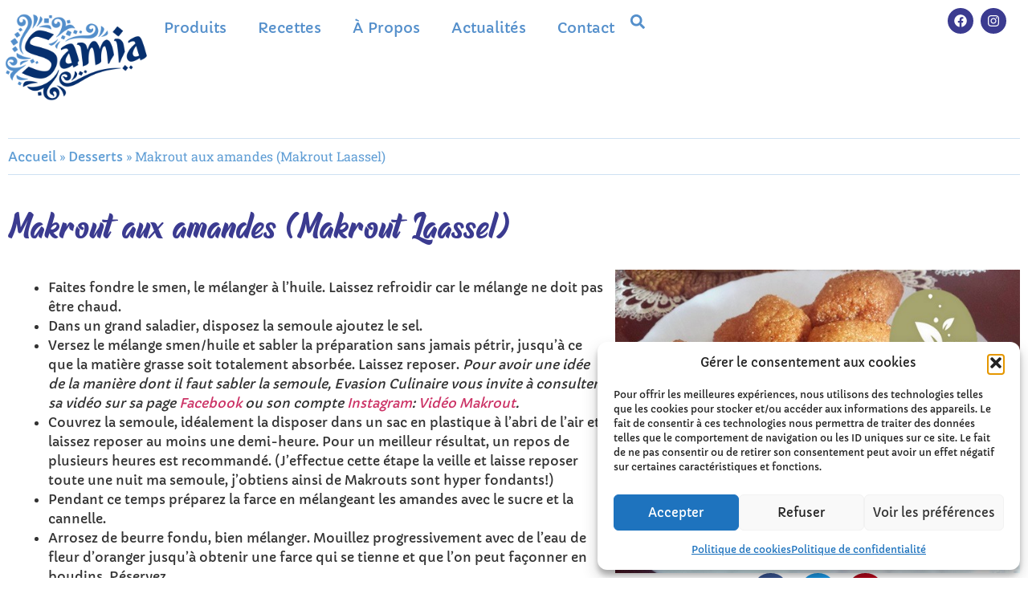

--- FILE ---
content_type: text/html; charset=UTF-8
request_url: https://www.samia.fr/recette/makrout-aux-amandes-makrout-laassel/
body_size: 20779
content:
<!doctype html>
<html lang="fr-FR">
<head>
	<meta charset="UTF-8">
	<meta name="viewport" content="width=device-width, initial-scale=1">
	<link rel="profile" href="https://gmpg.org/xfn/11">
	<meta name='robots' content='index, follow, max-image-preview:large, max-snippet:-1, max-video-preview:-1' />

	<!-- This site is optimized with the Yoast SEO plugin v26.8 - https://yoast.com/product/yoast-seo-wordpress/ -->
	<link media="all" href="https://www.samia.fr/wp-content/cache/autoptimize/css/autoptimize_d083e214a0b0833f27b49b7c61279994.css" rel="stylesheet"><link media="only screen and (max-width: 768px)" href="https://www.samia.fr/wp-content/cache/autoptimize/css/autoptimize_6fe211f8bb15af76999ce9135805d7af.css" rel="stylesheet"><title>Makrout aux amandes (Makrout Laassel) - Samia</title>
	<link rel="canonical" href="https://www.samia.fr/recette/makrout-aux-amandes-makrout-laassel/" />
	<meta property="og:locale" content="fr_FR" />
	<meta property="og:type" content="article" />
	<meta property="og:title" content="Makrout aux amandes (Makrout Laassel) - Samia" />
	<meta property="og:description" content="Faites fondre le smen, le mélanger à l’huile. Laissez refroidir car le mélange ne doit pas être chaud. Dans un grand saladier, disposez la semoule ajoutez le sel. Versez le mélange smen/huile et sabler la préparation sans jamais pétrir, jusqu’à ce que la matière grasse soit totalement absorbée. Laissez reposer. Pour avoir une idée de la [&hellip;]" />
	<meta property="og:url" content="https://www.samia.fr/recette/makrout-aux-amandes-makrout-laassel/" />
	<meta property="og:site_name" content="Samia" />
	<meta property="article:publisher" content="https://www.facebook.com/samiafr.officiel/?fref=ts" />
	<meta property="article:modified_time" content="2015-09-16T15:08:51+00:00" />
	<meta property="og:image" content="https://www.samia.fr/wp-content/uploads/2015/09/makrout-amande.jpg" />
	<meta property="og:image:width" content="600" />
	<meta property="og:image:height" content="450" />
	<meta property="og:image:type" content="image/jpeg" />
	<meta name="twitter:label1" content="Durée de lecture estimée" />
	<meta name="twitter:data1" content="2 minutes" />
	<script type="application/ld+json" class="yoast-schema-graph">{"@context":"https://schema.org","@graph":[{"@type":"WebPage","@id":"https://www.samia.fr/recette/makrout-aux-amandes-makrout-laassel/","url":"https://www.samia.fr/recette/makrout-aux-amandes-makrout-laassel/","name":"Makrout aux amandes (Makrout Laassel) - Samia","isPartOf":{"@id":"https://www.samia.fr/#website"},"primaryImageOfPage":{"@id":"https://www.samia.fr/recette/makrout-aux-amandes-makrout-laassel/#primaryimage"},"image":{"@id":"https://www.samia.fr/recette/makrout-aux-amandes-makrout-laassel/#primaryimage"},"thumbnailUrl":"https://www.samia.fr/wp-content/uploads/2015/09/makrout-amande.jpg","datePublished":"2015-09-16T15:07:17+00:00","dateModified":"2015-09-16T15:08:51+00:00","breadcrumb":{"@id":"https://www.samia.fr/recette/makrout-aux-amandes-makrout-laassel/#breadcrumb"},"inLanguage":"fr-FR","potentialAction":[{"@type":"ReadAction","target":["https://www.samia.fr/recette/makrout-aux-amandes-makrout-laassel/"]}]},{"@type":"ImageObject","inLanguage":"fr-FR","@id":"https://www.samia.fr/recette/makrout-aux-amandes-makrout-laassel/#primaryimage","url":"https://www.samia.fr/wp-content/uploads/2015/09/makrout-amande.jpg","contentUrl":"https://www.samia.fr/wp-content/uploads/2015/09/makrout-amande.jpg","width":600,"height":450},{"@type":"BreadcrumbList","@id":"https://www.samia.fr/recette/makrout-aux-amandes-makrout-laassel/#breadcrumb","itemListElement":[{"@type":"ListItem","position":1,"name":"Accueil","item":"https://www.samia.fr/"},{"@type":"ListItem","position":2,"name":"Desserts","item":"https://www.samia.fr/cats/desserts/"},{"@type":"ListItem","position":3,"name":"Makrout aux amandes (Makrout Laassel)"}]},{"@type":"WebSite","@id":"https://www.samia.fr/#website","url":"https://www.samia.fr/","name":"Samia","description":"Gamme de produits orientaux rigoureusement sélectionnés pour leurs saveurs authentiques","publisher":{"@id":"https://www.samia.fr/#organization"},"alternateName":"Samia","potentialAction":[{"@type":"SearchAction","target":{"@type":"EntryPoint","urlTemplate":"https://www.samia.fr/?s={search_term_string}"},"query-input":{"@type":"PropertyValueSpecification","valueRequired":true,"valueName":"search_term_string"}}],"inLanguage":"fr-FR"},{"@type":"Organization","@id":"https://www.samia.fr/#organization","name":"Samia","url":"https://www.samia.fr/","logo":{"@type":"ImageObject","inLanguage":"fr-FR","@id":"https://www.samia.fr/#/schema/logo/image/","url":"https://www.samia.fr/wp-content/uploads/2023/09/samia.png","contentUrl":"https://www.samia.fr/wp-content/uploads/2023/09/samia.png","width":472,"height":285,"caption":"Samia"},"image":{"@id":"https://www.samia.fr/#/schema/logo/image/"},"sameAs":["https://www.facebook.com/samiafr.officiel/?fref=ts"]}]}</script>
	<!-- / Yoast SEO plugin. -->


<link rel="alternate" type="application/rss+xml" title="Samia &raquo; Flux" href="https://www.samia.fr/feed/" />
<link rel="alternate" type="application/rss+xml" title="Samia &raquo; Flux des commentaires" href="https://www.samia.fr/comments/feed/" />
<link rel="alternate" title="oEmbed (JSON)" type="application/json+oembed" href="https://www.samia.fr/wp-json/oembed/1.0/embed?url=https%3A%2F%2Fwww.samia.fr%2Frecette%2Fmakrout-aux-amandes-makrout-laassel%2F" />
<link rel="alternate" title="oEmbed (XML)" type="text/xml+oembed" href="https://www.samia.fr/wp-json/oembed/1.0/embed?url=https%3A%2F%2Fwww.samia.fr%2Frecette%2Fmakrout-aux-amandes-makrout-laassel%2F&#038;format=xml" />
















<link rel='stylesheet' id='elementor-post-52404-css' href='https://www.samia.fr/wp-content/cache/autoptimize/css/autoptimize_single_cc35108e5f153ecc37cd74e369a3d88f.css?ver=1768997597' media='all' />














<link rel='stylesheet' id='dashicons-css' href='https://www.samia.fr/wp-includes/css/dashicons.min.css?ver=6.9' media='all' />

<link rel='stylesheet' id='elementor-post-52426-css' href='https://www.samia.fr/wp-content/cache/autoptimize/css/autoptimize_single_1254e3043b5965534da02b32568677bc.css?ver=1768997597' media='all' />
<link rel='stylesheet' id='elementor-post-53169-css' href='https://www.samia.fr/wp-content/cache/autoptimize/css/autoptimize_single_40ac9f8d1656631965e072e28d529e7e.css?ver=1768997597' media='all' />
<link rel='stylesheet' id='elementor-post-52414-css' href='https://www.samia.fr/wp-content/cache/autoptimize/css/autoptimize_single_d35595b22839694c0fe24e814a7b42fe.css?ver=1768998084' media='all' />


<link rel='stylesheet' id='elementor-gf-local-roboto-css' href='https://www.samia.fr/wp-content/cache/autoptimize/css/autoptimize_single_ccf118f98c46a57103c8506b5c3b18ce.css?ver=1745059349' media='all' />
<link rel='stylesheet' id='elementor-gf-local-robotoslab-css' href='https://www.samia.fr/wp-content/cache/autoptimize/css/autoptimize_single_111fb6dc8c1d76df47cfdd7959f1cd88.css?ver=1745059351' media='all' />
<script src="https://www.samia.fr/wp-includes/js/jquery/jquery.min.js?ver=3.7.1" id="jquery-core-js"></script>



<script id="woocommerce-js-extra">
var woocommerce_params = {"ajax_url":"/wp-admin/admin-ajax.php","wc_ajax_url":"/?wc-ajax=%%endpoint%%","i18n_password_show":"Afficher le mot de passe","i18n_password_hide":"Masquer le mot de passe"};
//# sourceURL=woocommerce-js-extra
</script>

<link rel="https://api.w.org/" href="https://www.samia.fr/wp-json/" /><link rel="alternate" title="JSON" type="application/json" href="https://www.samia.fr/wp-json/wp/v2/recette/51340" /><link rel="EditURI" type="application/rsd+xml" title="RSD" href="https://www.samia.fr/xmlrpc.php?rsd" />
<meta name="generator" content="WordPress 6.9" />
<meta name="generator" content="WooCommerce 10.4.3" />
<link rel='shortlink' href='https://www.samia.fr/?p=51340' />
			    <link rel="shortcut icon" href ="https://www.samia.fr/favicon.ico">
    	
		<noscript><style>.woocommerce-product-gallery{ opacity: 1 !important; }</style></noscript>
	<meta name="generator" content="Elementor 3.34.2; features: e_font_icon_svg, additional_custom_breakpoints; settings: css_print_method-external, google_font-enabled, font_display-swap">
			
			<link rel="icon" href="https://www.samia.fr/wp-content/uploads/2023/09/favicon-SAMIA-100x100.png" sizes="32x32" />
<link rel="icon" href="https://www.samia.fr/wp-content/uploads/2023/09/favicon-SAMIA-500x500.png" sizes="192x192" />
<link rel="apple-touch-icon" href="https://www.samia.fr/wp-content/uploads/2023/09/favicon-SAMIA-500x500.png" />
<meta name="msapplication-TileImage" content="https://www.samia.fr/wp-content/uploads/2023/09/favicon-SAMIA-500x500.png" />
</head>
<body data-cmplz=1 class="wp-singular recette-template-default single single-recette postid-51340 wp-custom-logo wp-embed-responsive wp-theme-hello-elementor wp-child-theme-samia theme-hello-elementor woocommerce-no-js hello-elementor-default elementor-default elementor-kit-52404 elementor-page-52414">


<a class="skip-link screen-reader-text" href="#content">Aller au contenu</a>

		<header data-elementor-type="header" data-elementor-id="52426" class="elementor elementor-52426 elementor-location-header" data-elementor-post-type="elementor_library">
			<header data-dce-background-color="#FFFFFF" class="elementor-element elementor-element-6d0a0f3a shrinker e-flex e-con-boxed e-con e-parent" data-id="6d0a0f3a" data-element_type="container" data-settings="{&quot;background_background&quot;:&quot;classic&quot;,&quot;sticky&quot;:&quot;top&quot;,&quot;sticky_effects_offset&quot;:90,&quot;sticky_on&quot;:[&quot;desktop&quot;,&quot;tablet&quot;,&quot;mobile&quot;],&quot;sticky_offset&quot;:0,&quot;sticky_anchor_link_offset&quot;:0}">
					<div class="e-con-inner">
		<div class="elementor-element elementor-element-1bba2b58 e-con-full e-flex elementor-invisible e-con e-child" data-id="1bba2b58" data-element_type="container" data-settings="{&quot;animation&quot;:&quot;fadeIn&quot;}">
				<div data-dce-text-color="#324A6D" class="elementor-element elementor-element-8267242 elementor-hidden-mobile shrinking-logo elementor-widget elementor-widget-theme-site-logo elementor-widget-image" data-id="8267242" data-element_type="widget" data-widget_type="theme-site-logo.default">
				<div class="elementor-widget-container">
											<a href="https://www.samia.fr">
			<img width="500" height="318" src="https://www.samia.fr/wp-content/uploads/2023/09/logo-samia-500px.png" class="elementor-animation-shrink attachment-full size-full wp-image-52876" alt="" />				</a>
											</div>
				</div>
				<div class="elementor-element elementor-element-01127f7 elementor-search-form--skin-full_screen elementor-hidden-desktop elementor-hidden-tablet elementor-widget elementor-widget-search-form" data-id="01127f7" data-element_type="widget" data-settings="{&quot;skin&quot;:&quot;full_screen&quot;}" data-widget_type="search-form.default">
				<div class="elementor-widget-container">
							<search role="search">
			<form class="elementor-search-form" action="https://www.samia.fr" method="get">
												<div class="elementor-search-form__toggle" role="button" tabindex="0" aria-label="Rechercher ">
					<div class="e-font-icon-svg-container"><svg aria-hidden="true" class="e-font-icon-svg e-fas-search" viewBox="0 0 512 512" xmlns="http://www.w3.org/2000/svg"><path d="M505 442.7L405.3 343c-4.5-4.5-10.6-7-17-7H372c27.6-35.3 44-79.7 44-128C416 93.1 322.9 0 208 0S0 93.1 0 208s93.1 208 208 208c48.3 0 92.7-16.4 128-44v16.3c0 6.4 2.5 12.5 7 17l99.7 99.7c9.4 9.4 24.6 9.4 33.9 0l28.3-28.3c9.4-9.4 9.4-24.6.1-34zM208 336c-70.7 0-128-57.2-128-128 0-70.7 57.2-128 128-128 70.7 0 128 57.2 128 128 0 70.7-57.2 128-128 128z"></path></svg></div>				</div>
								<div class="elementor-search-form__container">
					<label class="elementor-screen-only" for="elementor-search-form-01127f7">Rechercher </label>

					
					<input id="elementor-search-form-01127f7" placeholder="Rechercher sur le site..." class="elementor-search-form__input" type="search" name="s" value="">
					
					
										<div class="dialog-lightbox-close-button dialog-close-button" role="button" tabindex="0" aria-label="Fermer ce champ de recherche.">
						<svg aria-hidden="true" class="e-font-icon-svg e-eicon-close" viewBox="0 0 1000 1000" xmlns="http://www.w3.org/2000/svg"><path d="M742 167L500 408 258 167C246 154 233 150 217 150 196 150 179 158 167 167 154 179 150 196 150 212 150 229 154 242 171 254L408 500 167 742C138 771 138 800 167 829 196 858 225 858 254 829L496 587 738 829C750 842 767 846 783 846 800 846 817 842 829 829 842 817 846 804 846 783 846 767 842 750 829 737L588 500 833 258C863 229 863 200 833 171 804 137 775 137 742 167Z"></path></svg>					</div>
									</div>
			</form>
		</search>
						</div>
				</div>
				</div>
		<div class="elementor-element elementor-element-1343e40c e-con-full e-flex elementor-invisible e-con e-child" data-id="1343e40c" data-element_type="container" data-settings="{&quot;animation&quot;:&quot;fadeIn&quot;}">
				<div class="elementor-element elementor-element-2780cac4 elementor-nav-menu__align-center elementor-nav-menu--dropdown-none elementor-hidden-mobile elementor-widget elementor-widget-nav-menu" data-id="2780cac4" data-element_type="widget" data-settings="{&quot;layout&quot;:&quot;horizontal&quot;,&quot;submenu_icon&quot;:{&quot;value&quot;:&quot;&lt;svg aria-hidden=\&quot;true\&quot; class=\&quot;e-font-icon-svg e-fas-caret-down\&quot; viewBox=\&quot;0 0 320 512\&quot; xmlns=\&quot;http:\/\/www.w3.org\/2000\/svg\&quot;&gt;&lt;path d=\&quot;M31.3 192h257.3c17.8 0 26.7 21.5 14.1 34.1L174.1 354.8c-7.8 7.8-20.5 7.8-28.3 0L17.2 226.1C4.6 213.5 13.5 192 31.3 192z\&quot;&gt;&lt;\/path&gt;&lt;\/svg&gt;&quot;,&quot;library&quot;:&quot;fa-solid&quot;}}" data-widget_type="nav-menu.default">
				<div class="elementor-widget-container">
								<nav aria-label="Menu" class="elementor-nav-menu--main elementor-nav-menu__container elementor-nav-menu--layout-horizontal e--pointer-framed e--animation-shrink">
				<ul id="menu-1-2780cac4" class="elementor-nav-menu"><li class="menu-item menu-item-type-post_type menu-item-object-page menu-item-52869"><a href="https://www.samia.fr/les-gammes-samia/" class="elementor-item">Produits</a></li>
<li class="menu-item menu-item-type-post_type menu-item-object-page menu-item-52707"><a href="https://www.samia.fr/vos-recettes-samia/" class="elementor-item">Recettes</a></li>
<li class="menu-item menu-item-type-post_type menu-item-object-post menu-item-53984"><a href="https://www.samia.fr/a-propos/" class="elementor-item">À propos</a></li>
<li class="menu-item menu-item-type-post_type menu-item-object-page menu-item-154"><a href="https://www.samia.fr/les-actualites-samia/" class="elementor-item">Actualités</a></li>
<li class="menu-item menu-item-type-post_type menu-item-object-page menu-item-160"><a href="https://www.samia.fr/contact/" class="elementor-item">Contact</a></li>
</ul>			</nav>
						<nav class="elementor-nav-menu--dropdown elementor-nav-menu__container" aria-hidden="true">
				<ul id="menu-2-2780cac4" class="elementor-nav-menu"><li class="menu-item menu-item-type-post_type menu-item-object-page menu-item-52869"><a href="https://www.samia.fr/les-gammes-samia/" class="elementor-item" tabindex="-1">Produits</a></li>
<li class="menu-item menu-item-type-post_type menu-item-object-page menu-item-52707"><a href="https://www.samia.fr/vos-recettes-samia/" class="elementor-item" tabindex="-1">Recettes</a></li>
<li class="menu-item menu-item-type-post_type menu-item-object-post menu-item-53984"><a href="https://www.samia.fr/a-propos/" class="elementor-item" tabindex="-1">À propos</a></li>
<li class="menu-item menu-item-type-post_type menu-item-object-page menu-item-154"><a href="https://www.samia.fr/les-actualites-samia/" class="elementor-item" tabindex="-1">Actualités</a></li>
<li class="menu-item menu-item-type-post_type menu-item-object-page menu-item-160"><a href="https://www.samia.fr/contact/" class="elementor-item" tabindex="-1">Contact</a></li>
</ul>			</nav>
						</div>
				</div>
				<div class="elementor-element elementor-element-7d131ae elementor-search-form--skin-full_screen elementor-hidden-mobile elementor-hidden-tablet elementor-widget elementor-widget-search-form" data-id="7d131ae" data-element_type="widget" data-settings="{&quot;skin&quot;:&quot;full_screen&quot;}" data-widget_type="search-form.default">
				<div class="elementor-widget-container">
							<search role="search">
			<form class="elementor-search-form" action="https://www.samia.fr" method="get">
												<div class="elementor-search-form__toggle" role="button" tabindex="0" aria-label="Rechercher ">
					<div class="e-font-icon-svg-container"><svg aria-hidden="true" class="e-font-icon-svg e-fas-search" viewBox="0 0 512 512" xmlns="http://www.w3.org/2000/svg"><path d="M505 442.7L405.3 343c-4.5-4.5-10.6-7-17-7H372c27.6-35.3 44-79.7 44-128C416 93.1 322.9 0 208 0S0 93.1 0 208s93.1 208 208 208c48.3 0 92.7-16.4 128-44v16.3c0 6.4 2.5 12.5 7 17l99.7 99.7c9.4 9.4 24.6 9.4 33.9 0l28.3-28.3c9.4-9.4 9.4-24.6.1-34zM208 336c-70.7 0-128-57.2-128-128 0-70.7 57.2-128 128-128 70.7 0 128 57.2 128 128 0 70.7-57.2 128-128 128z"></path></svg></div>				</div>
								<div class="elementor-search-form__container">
					<label class="elementor-screen-only" for="elementor-search-form-7d131ae">Rechercher </label>

					
					<input id="elementor-search-form-7d131ae" placeholder="Rechercher sur le site..." class="elementor-search-form__input" type="search" name="s" value="">
					
					
										<div class="dialog-lightbox-close-button dialog-close-button" role="button" tabindex="0" aria-label="Fermer ce champ de recherche.">
						<svg aria-hidden="true" class="e-font-icon-svg e-eicon-close" viewBox="0 0 1000 1000" xmlns="http://www.w3.org/2000/svg"><path d="M742 167L500 408 258 167C246 154 233 150 217 150 196 150 179 158 167 167 154 179 150 196 150 212 150 229 154 242 171 254L408 500 167 742C138 771 138 800 167 829 196 858 225 858 254 829L496 587 738 829C750 842 767 846 783 846 800 846 817 842 829 829 842 817 846 804 846 783 846 767 842 750 829 737L588 500 833 258C863 229 863 200 833 171 804 137 775 137 742 167Z"></path></svg>					</div>
									</div>
			</form>
		</search>
						</div>
				</div>
				<div data-dce-text-color="#324A6D" class="elementor-element elementor-element-7c994cb elementor-hidden-desktop elementor-hidden-tablet elementor-widget elementor-widget-theme-site-logo elementor-widget-image" data-id="7c994cb" data-element_type="widget" data-widget_type="theme-site-logo.default">
				<div class="elementor-widget-container">
											<a href="https://www.samia.fr">
			<img width="500" height="318" src="https://www.samia.fr/wp-content/uploads/2023/09/logo-samia-500px.png" class="elementor-animation-shrink attachment-full size-full wp-image-52876" alt="" />				</a>
											</div>
				</div>
				</div>
		<div class="elementor-element elementor-element-c31f1b3 e-con-full e-flex elementor-invisible e-con e-child" data-id="c31f1b3" data-element_type="container" data-settings="{&quot;animation&quot;:&quot;fadeIn&quot;}">
				<div class="elementor-element elementor-element-affbb46 elementor-shape-circle elementor-hidden-mobile elementor-hidden-tablet elementor-grid-0 e-grid-align-center elementor-widget elementor-widget-social-icons" data-id="affbb46" data-element_type="widget" data-widget_type="social-icons.default">
				<div class="elementor-widget-container">
							<div class="elementor-social-icons-wrapper elementor-grid" role="list">
							<span class="elementor-grid-item" role="listitem">
					<a class="elementor-icon elementor-social-icon elementor-social-icon-facebook elementor-animation-shrink elementor-repeater-item-8f617eb" href="https://www.facebook.com/samiafr.officiel/" target="_blank">
						<span class="elementor-screen-only">Facebook</span>
						<svg aria-hidden="true" class="e-font-icon-svg e-fab-facebook" viewBox="0 0 512 512" xmlns="http://www.w3.org/2000/svg"><path d="M504 256C504 119 393 8 256 8S8 119 8 256c0 123.78 90.69 226.38 209.25 245V327.69h-63V256h63v-54.64c0-62.15 37-96.48 93.67-96.48 27.14 0 55.52 4.84 55.52 4.84v61h-31.28c-30.8 0-40.41 19.12-40.41 38.73V256h68.78l-11 71.69h-57.78V501C413.31 482.38 504 379.78 504 256z"></path></svg>					</a>
				</span>
							<span class="elementor-grid-item" role="listitem">
					<a class="elementor-icon elementor-social-icon elementor-social-icon-instagram elementor-animation-shrink elementor-repeater-item-a706208" href="https://www.instagram.com/samiafr_officiel/" target="_blank">
						<span class="elementor-screen-only">Instagram</span>
						<svg aria-hidden="true" class="e-font-icon-svg e-fab-instagram" viewBox="0 0 448 512" xmlns="http://www.w3.org/2000/svg"><path d="M224.1 141c-63.6 0-114.9 51.3-114.9 114.9s51.3 114.9 114.9 114.9S339 319.5 339 255.9 287.7 141 224.1 141zm0 189.6c-41.1 0-74.7-33.5-74.7-74.7s33.5-74.7 74.7-74.7 74.7 33.5 74.7 74.7-33.6 74.7-74.7 74.7zm146.4-194.3c0 14.9-12 26.8-26.8 26.8-14.9 0-26.8-12-26.8-26.8s12-26.8 26.8-26.8 26.8 12 26.8 26.8zm76.1 27.2c-1.7-35.9-9.9-67.7-36.2-93.9-26.2-26.2-58-34.4-93.9-36.2-37-2.1-147.9-2.1-184.9 0-35.8 1.7-67.6 9.9-93.9 36.1s-34.4 58-36.2 93.9c-2.1 37-2.1 147.9 0 184.9 1.7 35.9 9.9 67.7 36.2 93.9s58 34.4 93.9 36.2c37 2.1 147.9 2.1 184.9 0 35.9-1.7 67.7-9.9 93.9-36.2 26.2-26.2 34.4-58 36.2-93.9 2.1-37 2.1-147.8 0-184.8zM398.8 388c-7.8 19.6-22.9 34.7-42.6 42.6-29.5 11.7-99.5 9-132.1 9s-102.7 2.6-132.1-9c-19.6-7.8-34.7-22.9-42.6-42.6-11.7-29.5-9-99.5-9-132.1s-2.6-102.7 9-132.1c7.8-19.6 22.9-34.7 42.6-42.6 29.5-11.7 99.5-9 132.1-9s102.7-2.6 132.1 9c19.6 7.8 34.7 22.9 42.6 42.6 11.7 29.5 9 99.5 9 132.1s2.7 102.7-9 132.1z"></path></svg>					</a>
				</span>
					</div>
						</div>
				</div>
				<div class="elementor-element elementor-element-76e1d1b elementor-search-form--skin-full_screen elementor-hidden-mobile elementor-hidden-desktop elementor-widget elementor-widget-search-form" data-id="76e1d1b" data-element_type="widget" data-settings="{&quot;skin&quot;:&quot;full_screen&quot;}" data-widget_type="search-form.default">
				<div class="elementor-widget-container">
							<search role="search">
			<form class="elementor-search-form" action="https://www.samia.fr" method="get">
												<div class="elementor-search-form__toggle" role="button" tabindex="0" aria-label="Rechercher ">
					<div class="e-font-icon-svg-container"><svg aria-hidden="true" class="e-font-icon-svg e-fas-search" viewBox="0 0 512 512" xmlns="http://www.w3.org/2000/svg"><path d="M505 442.7L405.3 343c-4.5-4.5-10.6-7-17-7H372c27.6-35.3 44-79.7 44-128C416 93.1 322.9 0 208 0S0 93.1 0 208s93.1 208 208 208c48.3 0 92.7-16.4 128-44v16.3c0 6.4 2.5 12.5 7 17l99.7 99.7c9.4 9.4 24.6 9.4 33.9 0l28.3-28.3c9.4-9.4 9.4-24.6.1-34zM208 336c-70.7 0-128-57.2-128-128 0-70.7 57.2-128 128-128 70.7 0 128 57.2 128 128 0 70.7-57.2 128-128 128z"></path></svg></div>				</div>
								<div class="elementor-search-form__container">
					<label class="elementor-screen-only" for="elementor-search-form-76e1d1b">Rechercher </label>

					
					<input id="elementor-search-form-76e1d1b" placeholder="Rechercher sur le site..." class="elementor-search-form__input" type="search" name="s" value="">
					
					
										<div class="dialog-lightbox-close-button dialog-close-button" role="button" tabindex="0" aria-label="Fermer ce champ de recherche.">
						<svg aria-hidden="true" class="e-font-icon-svg e-eicon-close" viewBox="0 0 1000 1000" xmlns="http://www.w3.org/2000/svg"><path d="M742 167L500 408 258 167C246 154 233 150 217 150 196 150 179 158 167 167 154 179 150 196 150 212 150 229 154 242 171 254L408 500 167 742C138 771 138 800 167 829 196 858 225 858 254 829L496 587 738 829C750 842 767 846 783 846 800 846 817 842 829 829 842 817 846 804 846 783 846 767 842 750 829 737L588 500 833 258C863 229 863 200 833 171 804 137 775 137 742 167Z"></path></svg>					</div>
									</div>
			</form>
		</search>
						</div>
				</div>
				<div class="elementor-element elementor-element-3a1ebf0 elementor-align-justify elementor-hidden-desktop elementor-hidden-tablet elementor-widget elementor-widget-button" data-id="3a1ebf0" data-element_type="widget" data-widget_type="button.default">
				<div class="elementor-widget-container">
									<div class="elementor-button-wrapper">
					<a class="elementor-button elementor-button-link elementor-size-lg" href="#elementor-action%3Aaction%3Dpopup%3Aopen%26settings%3DeyJpZCI6IjUzMjgyIiwidG9nZ2xlIjpmYWxzZX0%3D">
						<span class="elementor-button-content-wrapper">
						<span class="elementor-button-icon">
				<svg aria-hidden="true" class="e-font-icon-svg e-fas-bars" viewBox="0 0 448 512" xmlns="http://www.w3.org/2000/svg"><path d="M16 132h416c8.837 0 16-7.163 16-16V76c0-8.837-7.163-16-16-16H16C7.163 60 0 67.163 0 76v40c0 8.837 7.163 16 16 16zm0 160h416c8.837 0 16-7.163 16-16v-40c0-8.837-7.163-16-16-16H16c-8.837 0-16 7.163-16 16v40c0 8.837 7.163 16 16 16zm0 160h416c8.837 0 16-7.163 16-16v-40c0-8.837-7.163-16-16-16H16c-8.837 0-16 7.163-16 16v40c0 8.837 7.163 16 16 16z"></path></svg>			</span>
								</span>
					</a>
				</div>
								</div>
				</div>
				</div>
					</div>
				</header>
				</header>
				<div data-elementor-type="single-post" data-elementor-id="52414" class="elementor elementor-52414 elementor-location-single post-51340 recette type-recette status-publish has-post-thumbnail hentry cats-desserts" data-elementor-post-type="elementor_library">
			<div class="elementor-element elementor-element-6113d4c3 e-flex e-con-boxed elementor-invisible e-con e-parent" data-id="6113d4c3" data-element_type="container" data-settings="{&quot;animation&quot;:&quot;fadeIn&quot;}">
					<div class="e-con-inner">
				<div data-dce-text-color="#609ED5" class="elementor-element elementor-element-16a2fa10 elementor-widget elementor-widget-breadcrumbs" data-id="16a2fa10" data-element_type="widget" data-widget_type="breadcrumbs.default">
				<div class="elementor-widget-container">
					<p id="breadcrumbs"><span><span><a href="https://www.samia.fr/">Accueil</a></span> » <span><a href="https://www.samia.fr/cats/desserts/">Desserts</a></span> » <span class="breadcrumb_last" aria-current="page">Makrout aux amandes (Makrout Laassel)</span></span></p>				</div>
				</div>
					</div>
				</div>
		<div class="elementor-element elementor-element-4a6ac50 e-flex e-con-boxed e-con e-parent" data-id="4a6ac50" data-element_type="container">
					<div class="e-con-inner">
				<div class="elementor-element elementor-element-709bcb7 elementor-hidden-mobile elementor-widget elementor-widget-theme-post-title elementor-page-title elementor-widget-heading" data-id="709bcb7" data-element_type="widget" data-widget_type="theme-post-title.default">
				<div class="elementor-widget-container">
					<h1 class="elementor-heading-title elementor-size-default">Makrout aux amandes (Makrout Laassel)</h1>				</div>
				</div>
					</div>
				</div>
		<div class="elementor-element elementor-element-30bddd7 e-flex e-con-boxed e-con e-parent" data-id="30bddd7" data-element_type="container">
					<div class="e-con-inner">
		<div class="elementor-element elementor-element-b590935 e-con-full e-flex elementor-invisible e-con e-child" data-id="b590935" data-element_type="container" data-settings="{&quot;animation&quot;:&quot;fadeIn&quot;}">
				<div class="elementor-element elementor-element-4bf8b81 elementor-hidden-desktop elementor-hidden-tablet elementor-widget elementor-widget-theme-post-title elementor-page-title elementor-widget-heading" data-id="4bf8b81" data-element_type="widget" data-widget_type="theme-post-title.default">
				<div class="elementor-widget-container">
					<h1 class="elementor-heading-title elementor-size-default">Makrout aux amandes (Makrout Laassel)</h1>				</div>
				</div>
				<div class="elementor-element elementor-element-d64f467 elementor-widget elementor-widget-theme-post-content" data-id="d64f467" data-element_type="widget" data-widget_type="theme-post-content.default">
				<div class="elementor-widget-container">
					<ul>
<li>Faites fondre le smen, le mélanger à l’huile. Laissez refroidir car le mélange ne doit pas être chaud.</li>
<li>Dans un grand saladier, disposez la semoule ajoutez le sel.</li>
<li>Versez le mélange smen/huile et sabler la préparation sans jamais pétrir, jusqu’à ce que la matière grasse soit totalement absorbée. Laissez reposer. <em>Pour avoir une idée de la manière dont il faut sabler la semoule, Evasion Culinaire vous invite à consulter sa vidéo sur sa page <a class="broken_link" href="https://www.facebook.com/Evasion-Culinaire-by-Naouel-338667433075/" target="_blank">Facebook</a> ou son compte <a href="http://instagram.com/evasion_culinaire" target="_blank">Instagram</a>: <a class="broken_link" href="https://www.facebook.com/338667433075/videos/vb.338667433075/10153401910878076/?type=2&amp;theater" target="_blank">Vidéo Makrout</a>.</em></li>
<li>Couvrez la semoule, idéalement la disposer dans un sac en plastique à l’abri de l’air et laissez reposer au moins une demi-heure. Pour un meilleur résultat, un repos de plusieurs heures est recommandé. (J’effectue cette étape la veille et laisse reposer toute une nuit ma semoule, j’obtiens ainsi de Makrouts sont hyper fondants!)</li>
<li>Pendant ce temps préparez la farce en mélangeant les amandes avec le sucre et la cannelle.</li>
<li>Arrosez de beurre fondu, bien mélanger. Mouillez progressivement avec de l’eau de fleur d’oranger jusqu’à obtenir une farce qui se tienne et que l’on peut façonner en boudins. Réservez.</li>
<li>Reprenez la semoule pour terminer sa préparation. Mouillez avec le mélange eau/eau de fleur d’oranger jusqu’à obtenir une pâte qui se ramasse, qui se tienne et qui soit aisément façonnable.</li>
</ul>
<p>&nbsp;</p>
<p><strong>Façonnage et cuisson:</strong></p>
<ul>
<li>Sur un plan de travail, formez un gros boudin en tassant bien pour que le tout se tienne.</li>
<li>A l’aide de votre pouce, tracez un sillon au centre en appuyant.</li>
<li>Formez des boudin avec la farce aux amandes.</li>
<li>Déposez votre boudin de farce aux amandes à l’intérieur, puis refermez la pâte sur la farce comme sur la photo, bien tasser.</li>
<li>A l’aide d’un couteau, découpez des losanges.</li>
</ul>
				</div>
				</div>
				<div class="elementor-element elementor-element-1858546 elementor-widget elementor-widget-heading" data-id="1858546" data-element_type="widget" data-widget_type="heading.default">
				<div class="elementor-widget-container">
					<h2 class="elementor-heading-title elementor-size-default">Ingrédients</h2>				</div>
				</div>
				<div class="elementor-element elementor-element-842eb90 elementor-widget elementor-widget-text-editor" data-id="842eb90" data-element_type="widget" data-widget_type="text-editor.default">
				<div class="elementor-widget-container">
									<ul>
<li>4 mesure de semoule moyenne (environ 900 g au total)</li>
<li>1 mesure composée d’1/4 d’huile neutre et 3/4 de smen beurre clarifié (environ 250 ml de mélange)</li>
<li>1 pincée de sel</li>
<li>1 mesure (environ) d’un mélange d’eau et de fleur d’oranger Samia</li>
</ul>
<p>&nbsp;</p>
<p><strong>Pour la farce:</strong></p>
<ul>
<li>360 g d’amandes mondées en poudre</li>
<li>120 g de sucre en poudre</li>
<li>1 c à c de cannelle (facultative que l’on peut remplacer par de la vanille)</li>
<li>1 c à s de beurre fondu</li>
<li>Eau de fleur d’oranger au besoin</li>
</ul>
<p>&nbsp;</p>
<p><strong>Pour les finitions:</strong></p>
<ul>
<li>Huile de friture</li>
<li>Miel</li>
<li>Eau de fleur d’oranger Samia</li>
</ul>
								</div>
				</div>
				<div class="elementor-element elementor-element-c2cf7aa elementor-widget elementor-widget-heading" data-id="c2cf7aa" data-element_type="widget" data-settings="{&quot;enabled_visibility&quot;:&quot;yes&quot;,&quot;dce_visibility_selected&quot;:&quot;yes&quot;}" data-widget_type="heading.default">
				<div class="elementor-widget-container">
					<h3 class="elementor-heading-title elementor-size-default">Cette recette a été élaborée par :</h3>				</div>
				</div>
				<div class="elementor-element elementor-element-3d9270c elementor-widget elementor-widget-text-editor" data-id="3d9270c" data-element_type="widget" data-settings="{&quot;enabled_visibility&quot;:&quot;yes&quot;,&quot;dce_visibility_selected&quot;:&quot;yes&quot;}" data-widget_type="text-editor.default">
				<div class="elementor-widget-container">
									<p>Le blog « Evasion Culinaire »</p>
<p><a href="http://www.evasion-culinaire.com/makrout-aux-amandes-makrout-laassel/" target="_blank">http://www.evasion-culinaire.com/makrout-aux-amandes-makrout-laassel/</a></p>
<p>&nbsp;</p>
								</div>
				</div>
				<div class="elementor-element elementor-element-406c89d elementor-share-buttons--view-icon elementor-grid-3 elementor-grid-tablet-2 elementor-grid-mobile-0 elementor-hidden-desktop elementor-hidden-tablet elementor-share-buttons--shape-rounded elementor-share-buttons--skin-gradient elementor-share-buttons--color-official elementor-widget elementor-widget-share-buttons" data-id="406c89d" data-element_type="widget" data-widget_type="share-buttons.default">
				<div class="elementor-widget-container">
							<div class="elementor-grid" role="list">
								<div class="elementor-grid-item" role="listitem">
						<div class="elementor-share-btn elementor-share-btn_facebook" role="button" tabindex="0" aria-label="Partager sur facebook">
															<span class="elementor-share-btn__icon">
								<svg aria-hidden="true" class="e-font-icon-svg e-fab-facebook" viewBox="0 0 512 512" xmlns="http://www.w3.org/2000/svg"><path d="M504 256C504 119 393 8 256 8S8 119 8 256c0 123.78 90.69 226.38 209.25 245V327.69h-63V256h63v-54.64c0-62.15 37-96.48 93.67-96.48 27.14 0 55.52 4.84 55.52 4.84v61h-31.28c-30.8 0-40.41 19.12-40.41 38.73V256h68.78l-11 71.69h-57.78V501C413.31 482.38 504 379.78 504 256z"></path></svg>							</span>
																				</div>
					</div>
									<div class="elementor-grid-item" role="listitem">
						<div class="elementor-share-btn elementor-share-btn_twitter" role="button" tabindex="0" aria-label="Partager sur twitter">
															<span class="elementor-share-btn__icon">
								<svg aria-hidden="true" class="e-font-icon-svg e-fab-twitter" viewBox="0 0 512 512" xmlns="http://www.w3.org/2000/svg"><path d="M459.37 151.716c.325 4.548.325 9.097.325 13.645 0 138.72-105.583 298.558-298.558 298.558-59.452 0-114.68-17.219-161.137-47.106 8.447.974 16.568 1.299 25.34 1.299 49.055 0 94.213-16.568 130.274-44.832-46.132-.975-84.792-31.188-98.112-72.772 6.498.974 12.995 1.624 19.818 1.624 9.421 0 18.843-1.3 27.614-3.573-48.081-9.747-84.143-51.98-84.143-102.985v-1.299c13.969 7.797 30.214 12.67 47.431 13.319-28.264-18.843-46.781-51.005-46.781-87.391 0-19.492 5.197-37.36 14.294-52.954 51.655 63.675 129.3 105.258 216.365 109.807-1.624-7.797-2.599-15.918-2.599-24.04 0-57.828 46.782-104.934 104.934-104.934 30.213 0 57.502 12.67 76.67 33.137 23.715-4.548 46.456-13.32 66.599-25.34-7.798 24.366-24.366 44.833-46.132 57.827 21.117-2.273 41.584-8.122 60.426-16.243-14.292 20.791-32.161 39.308-52.628 54.253z"></path></svg>							</span>
																				</div>
					</div>
									<div class="elementor-grid-item" role="listitem">
						<div class="elementor-share-btn elementor-share-btn_pinterest" role="button" tabindex="0" aria-label="Partager sur pinterest">
															<span class="elementor-share-btn__icon">
								<svg aria-hidden="true" class="e-font-icon-svg e-fab-pinterest" viewBox="0 0 496 512" xmlns="http://www.w3.org/2000/svg"><path d="M496 256c0 137-111 248-248 248-25.6 0-50.2-3.9-73.4-11.1 10.1-16.5 25.2-43.5 30.8-65 3-11.6 15.4-59 15.4-59 8.1 15.4 31.7 28.5 56.8 28.5 74.8 0 128.7-68.8 128.7-154.3 0-81.9-66.9-143.2-152.9-143.2-107 0-163.9 71.8-163.9 150.1 0 36.4 19.4 81.7 50.3 96.1 4.7 2.2 7.2 1.2 8.3-3.3.8-3.4 5-20.3 6.9-28.1.6-2.5.3-4.7-1.7-7.1-10.1-12.5-18.3-35.3-18.3-56.6 0-54.7 41.4-107.6 112-107.6 60.9 0 103.6 41.5 103.6 100.9 0 67.1-33.9 113.6-78 113.6-24.3 0-42.6-20.1-36.7-44.8 7-29.5 20.5-61.3 20.5-82.6 0-19-10.2-34.9-31.4-34.9-24.9 0-44.9 25.7-44.9 60.2 0 22 7.4 36.8 7.4 36.8s-24.5 103.8-29 123.2c-5 21.4-3 51.6-.9 71.2C65.4 450.9 0 361.1 0 256 0 119 111 8 248 8s248 111 248 248z"></path></svg>							</span>
																				</div>
					</div>
						</div>
						</div>
				</div>
				</div>
		<div class="elementor-element elementor-element-2cd14f2 e-con-full e-flex elementor-invisible e-con e-child" data-id="2cd14f2" data-element_type="container" data-settings="{&quot;animation&quot;:&quot;fadeIn&quot;}">
				<div class="elementor-element elementor-element-95e9338 elementor-widget elementor-widget-theme-post-featured-image elementor-widget-image" data-id="95e9338" data-element_type="widget" data-widget_type="theme-post-featured-image.default">
				<div class="elementor-widget-container">
															<img width="600" height="450" src="https://www.samia.fr/wp-content/uploads/2015/09/makrout-amande.jpg" class="attachment-large size-large wp-image-51341" alt="" srcset="https://www.samia.fr/wp-content/uploads/2015/09/makrout-amande.jpg 600w, https://www.samia.fr/wp-content/uploads/2015/09/makrout-amande-500x375.jpg 500w, https://www.samia.fr/wp-content/uploads/2015/09/makrout-amande-200x150.jpg 200w" sizes="(max-width: 600px) 100vw, 600px" />															</div>
				</div>
				<div class="elementor-element elementor-element-7bb6629 elementor-grid-tablet-3 elementor-grid-mobile-3 elementor-hidden-mobile elementor-share-buttons--view-icon elementor-share-buttons--shape-rounded elementor-share-buttons--skin-gradient elementor-grid-0 elementor-share-buttons--color-official elementor-widget elementor-widget-share-buttons" data-id="7bb6629" data-element_type="widget" data-widget_type="share-buttons.default">
				<div class="elementor-widget-container">
							<div class="elementor-grid" role="list">
								<div class="elementor-grid-item" role="listitem">
						<div class="elementor-share-btn elementor-share-btn_facebook" role="button" tabindex="0" aria-label="Partager sur facebook">
															<span class="elementor-share-btn__icon">
								<svg aria-hidden="true" class="e-font-icon-svg e-fab-facebook" viewBox="0 0 512 512" xmlns="http://www.w3.org/2000/svg"><path d="M504 256C504 119 393 8 256 8S8 119 8 256c0 123.78 90.69 226.38 209.25 245V327.69h-63V256h63v-54.64c0-62.15 37-96.48 93.67-96.48 27.14 0 55.52 4.84 55.52 4.84v61h-31.28c-30.8 0-40.41 19.12-40.41 38.73V256h68.78l-11 71.69h-57.78V501C413.31 482.38 504 379.78 504 256z"></path></svg>							</span>
																				</div>
					</div>
									<div class="elementor-grid-item" role="listitem">
						<div class="elementor-share-btn elementor-share-btn_twitter" role="button" tabindex="0" aria-label="Partager sur twitter">
															<span class="elementor-share-btn__icon">
								<svg aria-hidden="true" class="e-font-icon-svg e-fab-twitter" viewBox="0 0 512 512" xmlns="http://www.w3.org/2000/svg"><path d="M459.37 151.716c.325 4.548.325 9.097.325 13.645 0 138.72-105.583 298.558-298.558 298.558-59.452 0-114.68-17.219-161.137-47.106 8.447.974 16.568 1.299 25.34 1.299 49.055 0 94.213-16.568 130.274-44.832-46.132-.975-84.792-31.188-98.112-72.772 6.498.974 12.995 1.624 19.818 1.624 9.421 0 18.843-1.3 27.614-3.573-48.081-9.747-84.143-51.98-84.143-102.985v-1.299c13.969 7.797 30.214 12.67 47.431 13.319-28.264-18.843-46.781-51.005-46.781-87.391 0-19.492 5.197-37.36 14.294-52.954 51.655 63.675 129.3 105.258 216.365 109.807-1.624-7.797-2.599-15.918-2.599-24.04 0-57.828 46.782-104.934 104.934-104.934 30.213 0 57.502 12.67 76.67 33.137 23.715-4.548 46.456-13.32 66.599-25.34-7.798 24.366-24.366 44.833-46.132 57.827 21.117-2.273 41.584-8.122 60.426-16.243-14.292 20.791-32.161 39.308-52.628 54.253z"></path></svg>							</span>
																				</div>
					</div>
									<div class="elementor-grid-item" role="listitem">
						<div class="elementor-share-btn elementor-share-btn_pinterest" role="button" tabindex="0" aria-label="Partager sur pinterest">
															<span class="elementor-share-btn__icon">
								<svg aria-hidden="true" class="e-font-icon-svg e-fab-pinterest" viewBox="0 0 496 512" xmlns="http://www.w3.org/2000/svg"><path d="M496 256c0 137-111 248-248 248-25.6 0-50.2-3.9-73.4-11.1 10.1-16.5 25.2-43.5 30.8-65 3-11.6 15.4-59 15.4-59 8.1 15.4 31.7 28.5 56.8 28.5 74.8 0 128.7-68.8 128.7-154.3 0-81.9-66.9-143.2-152.9-143.2-107 0-163.9 71.8-163.9 150.1 0 36.4 19.4 81.7 50.3 96.1 4.7 2.2 7.2 1.2 8.3-3.3.8-3.4 5-20.3 6.9-28.1.6-2.5.3-4.7-1.7-7.1-10.1-12.5-18.3-35.3-18.3-56.6 0-54.7 41.4-107.6 112-107.6 60.9 0 103.6 41.5 103.6 100.9 0 67.1-33.9 113.6-78 113.6-24.3 0-42.6-20.1-36.7-44.8 7-29.5 20.5-61.3 20.5-82.6 0-19-10.2-34.9-31.4-34.9-24.9 0-44.9 25.7-44.9 60.2 0 22 7.4 36.8 7.4 36.8s-24.5 103.8-29 123.2c-5 21.4-3 51.6-.9 71.2C65.4 450.9 0 361.1 0 256 0 119 111 8 248 8s248 111 248 248z"></path></svg>							</span>
																				</div>
					</div>
						</div>
						</div>
				</div>
				</div>
					</div>
				</div>
		<div class="elementor-element elementor-element-85296e7 e-flex e-con-boxed elementor-invisible e-con e-parent" data-id="85296e7" data-element_type="container" data-settings="{&quot;animation&quot;:&quot;fadeIn&quot;}">
					<div class="e-con-inner">
				<div class="elementor-element elementor-element-fe041c0 elementor-post-navigation-borders-yes elementor-widget elementor-widget-post-navigation" data-id="fe041c0" data-element_type="widget" data-widget_type="post-navigation.default">
				<div class="elementor-widget-container">
							<div class="elementor-post-navigation" role="navigation" aria-label="Navigation de publication">
			<div class="elementor-post-navigation__prev elementor-post-navigation__link">
				<a href="https://www.samia.fr/recette/lunes-mankouche-aux-amandes-et-halva-a-la-vanille/" rel="prev"><span class="post-navigation__arrow-wrapper post-navigation__arrow-prev"><svg aria-hidden="true" class="e-font-icon-svg e-fas-angle-left" viewBox="0 0 256 512" xmlns="http://www.w3.org/2000/svg"><path d="M31.7 239l136-136c9.4-9.4 24.6-9.4 33.9 0l22.6 22.6c9.4 9.4 9.4 24.6 0 33.9L127.9 256l96.4 96.4c9.4 9.4 9.4 24.6 0 33.9L201.7 409c-9.4 9.4-24.6 9.4-33.9 0l-136-136c-9.5-9.4-9.5-24.6-.1-34z"></path></svg><span class="elementor-screen-only">Précédent</span></span><span class="elementor-post-navigation__link__prev"><span class="post-navigation__prev--label">Précédent</span><span class="post-navigation__prev--title">Lunes « mankouche » aux amandes et Halva à la vanille</span></span></a>			</div>
							<div class="elementor-post-navigation__separator-wrapper">
					<div class="elementor-post-navigation__separator"></div>
				</div>
						<div class="elementor-post-navigation__next elementor-post-navigation__link">
				<a href="https://www.samia.fr/recette/petites-harchas-au-sesame-galettes-a-la-semoule/" rel="next"><span class="elementor-post-navigation__link__next"><span class="post-navigation__next--label">Suivant</span><span class="post-navigation__next--title">Petites harchas au sésame (galettes à la semoule)</span></span><span class="post-navigation__arrow-wrapper post-navigation__arrow-next"><svg aria-hidden="true" class="e-font-icon-svg e-fas-angle-right" viewBox="0 0 256 512" xmlns="http://www.w3.org/2000/svg"><path d="M224.3 273l-136 136c-9.4 9.4-24.6 9.4-33.9 0l-22.6-22.6c-9.4-9.4-9.4-24.6 0-33.9l96.4-96.4-96.4-96.4c-9.4-9.4-9.4-24.6 0-33.9L54.3 103c9.4-9.4 24.6-9.4 33.9 0l136 136c9.5 9.4 9.5 24.6.1 34z"></path></svg><span class="elementor-screen-only">Suivant</span></span></a>			</div>
		</div>
						</div>
				</div>
					</div>
				</div>
				</div>
				<footer data-elementor-type="footer" data-elementor-id="53169" class="elementor elementor-53169 elementor-location-footer" data-elementor-post-type="elementor_library">
			<footer data-dce-background-image-url="https://www.samia.fr/wp-content/uploads/2023/09/BG-raccord-500px-dark.svg" class="elementor-element elementor-element-1c8c9f0 e-flex e-con-boxed e-con e-parent" data-id="1c8c9f0" data-element_type="container" data-settings="{&quot;background_background&quot;:&quot;classic&quot;}">
					<div class="e-con-inner">
		<div class="elementor-element elementor-element-475ca8a e-flex e-con-boxed e-con e-child" data-id="475ca8a" data-element_type="container">
					<div class="e-con-inner">
		<div class="elementor-element elementor-element-d972da9 e-con-full e-flex elementor-invisible e-con e-child" data-id="d972da9" data-element_type="container" data-settings="{&quot;animation&quot;:&quot;fadeIn&quot;}">
				<div class="elementor-element elementor-element-776baa2 elementor-widget elementor-widget-image" data-id="776baa2" data-element_type="widget" data-widget_type="image.default">
				<div class="elementor-widget-container">
																<a href="https://www.samia.fr/">
							<img width="400" height="254" src="https://www.samia.fr/wp-content/uploads/2023/09/logo-samie-blanc.png" class="attachment-full size-full wp-image-53390" alt="Samia" />								</a>
															</div>
				</div>
				<div class="elementor-element elementor-element-d506c68 elementor-widget elementor-widget-text-editor" data-id="d506c68" data-element_type="widget" data-widget_type="text-editor.default">
				<div class="elementor-widget-container">
									<footer class="footer_border_columns"><div class="footer_inner clearfix"><div class="footer_top_holder"><div class="footer_top"><div class="container"><div class="container_inner"><div id="text-13" class="widget widget_text"><div class="textwidget"><p>Samia est une marque de la société <a href="http://www.haudecoeur.fr/" target="_blank" rel="noopener">Haudecoeur</a>. Pour votre santé pratiquez une activité physique régulière <a href="http://www.mangerbouger.fr" target="_blank" rel="noopener">www.mangerbouger.fr</a></p></div></div></div></div></div></div></div></footer>								</div>
				</div>
				</div>
		<div class="elementor-element elementor-element-fa145af e-flex e-con-boxed elementor-invisible e-con e-child" data-id="fa145af" data-element_type="container" data-settings="{&quot;animation&quot;:&quot;fadeIn&quot;}">
					<div class="e-con-inner">
				<div class="elementor-element elementor-element-f89a092 elementor-widget elementor-widget-heading" data-id="f89a092" data-element_type="widget" data-widget_type="heading.default">
				<div class="elementor-widget-container">
					<h2 class="elementor-heading-title elementor-size-default">Navigation</h2>				</div>
				</div>
				<div class="elementor-element elementor-element-83fbbbc elementor-mobile-align-center elementor-icon-list--layout-traditional elementor-list-item-link-full_width elementor-widget elementor-widget-icon-list" data-id="83fbbbc" data-element_type="widget" data-widget_type="icon-list.default">
				<div class="elementor-widget-container">
							<ul class="elementor-icon-list-items">
							<li class="elementor-icon-list-item">
											<a href="https://www.samia.fr/les-gammes-samia/">

											<span class="elementor-icon-list-text">Produits</span>
											</a>
									</li>
								<li class="elementor-icon-list-item">
											<a href="https://www.samia.fr/vos-recettes-samia/">

											<span class="elementor-icon-list-text">Recettes</span>
											</a>
									</li>
								<li class="elementor-icon-list-item">
											<a href="https://www.samia.fr/a-propos/">

											<span class="elementor-icon-list-text">À propos</span>
											</a>
									</li>
								<li class="elementor-icon-list-item">
											<a href="https://www.samia.fr/les-actualites-samia/">

											<span class="elementor-icon-list-text">Actualités</span>
											</a>
									</li>
								<li class="elementor-icon-list-item">
											<a href="https://www.samia.fr/contact/">

											<span class="elementor-icon-list-text">Contact</span>
											</a>
									</li>
						</ul>
						</div>
				</div>
					</div>
				</div>
		<div class="elementor-element elementor-element-ace0bda e-flex e-con-boxed elementor-invisible e-con e-child" data-id="ace0bda" data-element_type="container" data-settings="{&quot;animation&quot;:&quot;fadeIn&quot;}">
					<div class="e-con-inner">
				<div class="elementor-element elementor-element-92f3fd3 elementor-widget elementor-widget-heading" data-id="92f3fd3" data-element_type="widget" data-widget_type="heading.default">
				<div class="elementor-widget-container">
					<h2 class="elementor-heading-title elementor-size-default">Nous contacter</h2>				</div>
				</div>
				<div class="elementor-element elementor-element-b49231c elementor-widget elementor-widget-text-editor" data-id="b49231c" data-element_type="widget" data-widget_type="text-editor.default">
				<div class="elementor-widget-container">
									<p><strong>Haudecoeur / Samia<br /></strong>60, rue Emile Zola<br />93120 La Courneuve</p><p>+33 (0)1 48 11 15 55<br />info@samia.fr</p>								</div>
				</div>
					</div>
				</div>
		<div class="elementor-element elementor-element-e40472f e-flex e-con-boxed elementor-invisible e-con e-child" data-id="e40472f" data-element_type="container" data-settings="{&quot;animation&quot;:&quot;fadeIn&quot;}">
					<div class="e-con-inner">
				<div class="elementor-element elementor-element-a58e639 elementor-widget elementor-widget-heading" data-id="a58e639" data-element_type="widget" data-widget_type="heading.default">
				<div class="elementor-widget-container">
					<h2 class="elementor-heading-title elementor-size-default">Restez connectés</h2>				</div>
				</div>
				<div class="elementor-element elementor-element-4d5f0b9 e-grid-align-mobile-center elementor-shape-rounded elementor-grid-0 elementor-widget elementor-widget-social-icons" data-id="4d5f0b9" data-element_type="widget" data-widget_type="social-icons.default">
				<div class="elementor-widget-container">
							<div class="elementor-social-icons-wrapper elementor-grid" role="list">
							<span class="elementor-grid-item" role="listitem">
					<a class="elementor-icon elementor-social-icon elementor-social-icon-facebook-f elementor-animation-float elementor-repeater-item-b0a5f71" href="https://www.facebook.com/samiafr.officiel/" target="_blank">
						<span class="elementor-screen-only">Facebook-f</span>
						<svg aria-hidden="true" class="e-font-icon-svg e-fab-facebook-f" viewBox="0 0 320 512" xmlns="http://www.w3.org/2000/svg"><path d="M279.14 288l14.22-92.66h-88.91v-60.13c0-25.35 12.42-50.06 52.24-50.06h40.42V6.26S260.43 0 225.36 0c-73.22 0-121.08 44.38-121.08 124.72v70.62H22.89V288h81.39v224h100.17V288z"></path></svg>					</a>
				</span>
							<span class="elementor-grid-item" role="listitem">
					<a class="elementor-icon elementor-social-icon elementor-social-icon-instagram elementor-animation-float elementor-repeater-item-b39c128" href="https://www.instagram.com/samiafr_officiel/" target="_blank">
						<span class="elementor-screen-only">Instagram</span>
						<svg aria-hidden="true" class="e-font-icon-svg e-fab-instagram" viewBox="0 0 448 512" xmlns="http://www.w3.org/2000/svg"><path d="M224.1 141c-63.6 0-114.9 51.3-114.9 114.9s51.3 114.9 114.9 114.9S339 319.5 339 255.9 287.7 141 224.1 141zm0 189.6c-41.1 0-74.7-33.5-74.7-74.7s33.5-74.7 74.7-74.7 74.7 33.5 74.7 74.7-33.6 74.7-74.7 74.7zm146.4-194.3c0 14.9-12 26.8-26.8 26.8-14.9 0-26.8-12-26.8-26.8s12-26.8 26.8-26.8 26.8 12 26.8 26.8zm76.1 27.2c-1.7-35.9-9.9-67.7-36.2-93.9-26.2-26.2-58-34.4-93.9-36.2-37-2.1-147.9-2.1-184.9 0-35.8 1.7-67.6 9.9-93.9 36.1s-34.4 58-36.2 93.9c-2.1 37-2.1 147.9 0 184.9 1.7 35.9 9.9 67.7 36.2 93.9s58 34.4 93.9 36.2c37 2.1 147.9 2.1 184.9 0 35.9-1.7 67.7-9.9 93.9-36.2 26.2-26.2 34.4-58 36.2-93.9 2.1-37 2.1-147.8 0-184.8zM398.8 388c-7.8 19.6-22.9 34.7-42.6 42.6-29.5 11.7-99.5 9-132.1 9s-102.7 2.6-132.1-9c-19.6-7.8-34.7-22.9-42.6-42.6-11.7-29.5-9-99.5-9-132.1s-2.6-102.7 9-132.1c7.8-19.6 22.9-34.7 42.6-42.6 29.5-11.7 99.5-9 132.1-9s102.7-2.6 132.1 9c19.6 7.8 34.7 22.9 42.6 42.6 11.7 29.5 9 99.5 9 132.1s2.7 102.7-9 132.1z"></path></svg>					</a>
				</span>
							<span class="elementor-grid-item" role="listitem">
					<a class="elementor-icon elementor-social-icon elementor-social-icon-envelope elementor-animation-float elementor-repeater-item-ec877e9" href="mailto:info@samia.fr" target="_blank">
						<span class="elementor-screen-only">Envelope</span>
						<svg aria-hidden="true" class="e-font-icon-svg e-fas-envelope" viewBox="0 0 512 512" xmlns="http://www.w3.org/2000/svg"><path d="M502.3 190.8c3.9-3.1 9.7-.2 9.7 4.7V400c0 26.5-21.5 48-48 48H48c-26.5 0-48-21.5-48-48V195.6c0-5 5.7-7.8 9.7-4.7 22.4 17.4 52.1 39.5 154.1 113.6 21.1 15.4 56.7 47.8 92.2 47.6 35.7.3 72-32.8 92.3-47.6 102-74.1 131.6-96.3 154-113.7zM256 320c23.2.4 56.6-29.2 73.4-41.4 132.7-96.3 142.8-104.7 173.4-128.7 5.8-4.5 9.2-11.5 9.2-18.9v-19c0-26.5-21.5-48-48-48H48C21.5 64 0 85.5 0 112v19c0 7.4 3.4 14.3 9.2 18.9 30.6 23.9 40.7 32.4 173.4 128.7 16.8 12.2 50.2 41.8 73.4 41.4z"></path></svg>					</a>
				</span>
					</div>
						</div>
				</div>
					</div>
				</div>
					</div>
				</div>
		<div class="elementor-element elementor-element-4829b2b e-con-full e-flex elementor-invisible e-con e-child" data-id="4829b2b" data-element_type="container" data-settings="{&quot;animation&quot;:&quot;fadeIn&quot;}">
		<div class="elementor-element elementor-element-b50a41d e-flex e-con-boxed e-con e-child" data-id="b50a41d" data-element_type="container">
					<div class="e-con-inner">
				<div class="elementor-element elementor-element-6fca6ab elementor-widget elementor-widget-text-editor" data-id="6fca6ab" data-element_type="widget" data-widget_type="text-editor.default">
				<div class="elementor-widget-container">
									<footer class="footer_border_columns"><div class="footer_inner clearfix"><div class="footer_top_holder"><div class="footer_top"><div class="container"><div class="container_inner"><div id="text-13" class="widget widget_text"><div class="textwidget"><p>Samia © 2024 &#8211; tous droits réservés</p></div></div></div></div></div></div></div></footer>								</div>
				</div>
					</div>
				</div>
		<div class="elementor-element elementor-element-6c85a26 e-flex e-con-boxed e-con e-child" data-id="6c85a26" data-element_type="container">
					<div class="e-con-inner">
				<div class="elementor-element elementor-element-bca3c5d elementor-widget elementor-widget-text-editor" data-id="bca3c5d" data-element_type="widget" data-widget_type="text-editor.default">
				<div class="elementor-widget-container">
									<footer class="footer_border_columns"><div class="footer_inner clearfix"><div class="footer_top_holder"><div class="footer_top"><div class="container"><div class="container_inner"><div id="text-13" class="widget widget_text"><div class="textwidget"><p><a href="https://www.samia.fr/mentions-legales/" data-wplink-url-error="true">Mentions légales</a> &#8211; <a href="https://www.samia.fr/politique-de-confidentialite/" data-wplink-url-error="true">Politique de confidentialité</a></p></div></div></div></div></div></div></div></footer>								</div>
				</div>
					</div>
				</div>
				</div>
					</div>
				</footer>
				</footer>
		
<script type="speculationrules">
{"prefetch":[{"source":"document","where":{"and":[{"href_matches":"/*"},{"not":{"href_matches":["/wp-*.php","/wp-admin/*","/wp-content/uploads/*","/wp-content/*","/wp-content/plugins/*","/wp-content/themes/samia/*","/wp-content/themes/hello-elementor/*","/*\\?(.+)"]}},{"not":{"selector_matches":"a[rel~=\"nofollow\"]"}},{"not":{"selector_matches":".no-prefetch, .no-prefetch a"}}]},"eagerness":"conservative"}]}
</script>

<!-- Consent Management powered by Complianz | GDPR/CCPA Cookie Consent https://wordpress.org/plugins/complianz-gdpr -->
<div id="cmplz-cookiebanner-container"><div class="cmplz-cookiebanner cmplz-hidden banner-1 bottom-right-view-preferences optin cmplz-bottom-right cmplz-categories-type-view-preferences" aria-modal="true" data-nosnippet="true" role="dialog" aria-live="polite" aria-labelledby="cmplz-header-1-optin" aria-describedby="cmplz-message-1-optin">
	<div class="cmplz-header">
		<div class="cmplz-logo"></div>
		<div class="cmplz-title" id="cmplz-header-1-optin">Gérer le consentement aux cookies</div>
		<div class="cmplz-close" tabindex="0" role="button" aria-label="Fermer la boîte de dialogue">
			<svg aria-hidden="true" focusable="false" data-prefix="fas" data-icon="times" class="svg-inline--fa fa-times fa-w-11" role="img" xmlns="http://www.w3.org/2000/svg" viewBox="0 0 352 512"><path fill="currentColor" d="M242.72 256l100.07-100.07c12.28-12.28 12.28-32.19 0-44.48l-22.24-22.24c-12.28-12.28-32.19-12.28-44.48 0L176 189.28 75.93 89.21c-12.28-12.28-32.19-12.28-44.48 0L9.21 111.45c-12.28 12.28-12.28 32.19 0 44.48L109.28 256 9.21 356.07c-12.28 12.28-12.28 32.19 0 44.48l22.24 22.24c12.28 12.28 32.2 12.28 44.48 0L176 322.72l100.07 100.07c12.28 12.28 32.2 12.28 44.48 0l22.24-22.24c12.28-12.28 12.28-32.19 0-44.48L242.72 256z"></path></svg>
		</div>
	</div>

	<div class="cmplz-divider cmplz-divider-header"></div>
	<div class="cmplz-body">
		<div class="cmplz-message" id="cmplz-message-1-optin">Pour offrir les meilleures expériences, nous utilisons des technologies telles que les cookies pour stocker et/ou accéder aux informations des appareils. Le fait de consentir à ces technologies nous permettra de traiter des données telles que le comportement de navigation ou les ID uniques sur ce site. Le fait de ne pas consentir ou de retirer son consentement peut avoir un effet négatif sur certaines caractéristiques et fonctions.</div>
		<!-- categories start -->
		<div class="cmplz-categories">
			<details class="cmplz-category cmplz-functional" >
				<summary>
						<span class="cmplz-category-header">
							<span class="cmplz-category-title">Fonctionnel</span>
							<span class='cmplz-always-active'>
								<span class="cmplz-banner-checkbox">
									<input type="checkbox"
										   id="cmplz-functional-optin"
										   data-category="cmplz_functional"
										   class="cmplz-consent-checkbox cmplz-functional"
										   size="40"
										   value="1"/>
									<label class="cmplz-label" for="cmplz-functional-optin"><span class="screen-reader-text">Fonctionnel</span></label>
								</span>
								Toujours activé							</span>
							<span class="cmplz-icon cmplz-open">
								<svg xmlns="http://www.w3.org/2000/svg" viewBox="0 0 448 512"  height="18" ><path d="M224 416c-8.188 0-16.38-3.125-22.62-9.375l-192-192c-12.5-12.5-12.5-32.75 0-45.25s32.75-12.5 45.25 0L224 338.8l169.4-169.4c12.5-12.5 32.75-12.5 45.25 0s12.5 32.75 0 45.25l-192 192C240.4 412.9 232.2 416 224 416z"/></svg>
							</span>
						</span>
				</summary>
				<div class="cmplz-description">
					<span class="cmplz-description-functional">Le stockage ou l’accès technique est strictement nécessaire dans la finalité d’intérêt légitime de permettre l’utilisation d’un service spécifique explicitement demandé par l’abonné ou l’internaute, ou dans le seul but d’effectuer la transmission d’une communication sur un réseau de communications électroniques.</span>
				</div>
			</details>

			<details class="cmplz-category cmplz-preferences" >
				<summary>
						<span class="cmplz-category-header">
							<span class="cmplz-category-title">Préférences</span>
							<span class="cmplz-banner-checkbox">
								<input type="checkbox"
									   id="cmplz-preferences-optin"
									   data-category="cmplz_preferences"
									   class="cmplz-consent-checkbox cmplz-preferences"
									   size="40"
									   value="1"/>
								<label class="cmplz-label" for="cmplz-preferences-optin"><span class="screen-reader-text">Préférences</span></label>
							</span>
							<span class="cmplz-icon cmplz-open">
								<svg xmlns="http://www.w3.org/2000/svg" viewBox="0 0 448 512"  height="18" ><path d="M224 416c-8.188 0-16.38-3.125-22.62-9.375l-192-192c-12.5-12.5-12.5-32.75 0-45.25s32.75-12.5 45.25 0L224 338.8l169.4-169.4c12.5-12.5 32.75-12.5 45.25 0s12.5 32.75 0 45.25l-192 192C240.4 412.9 232.2 416 224 416z"/></svg>
							</span>
						</span>
				</summary>
				<div class="cmplz-description">
					<span class="cmplz-description-preferences">Le stockage ou l’accès technique est nécessaire dans la finalité d’intérêt légitime de stocker des préférences qui ne sont pas demandées par l’abonné ou la personne utilisant le service.</span>
				</div>
			</details>

			<details class="cmplz-category cmplz-statistics" >
				<summary>
						<span class="cmplz-category-header">
							<span class="cmplz-category-title">Statistiques</span>
							<span class="cmplz-banner-checkbox">
								<input type="checkbox"
									   id="cmplz-statistics-optin"
									   data-category="cmplz_statistics"
									   class="cmplz-consent-checkbox cmplz-statistics"
									   size="40"
									   value="1"/>
								<label class="cmplz-label" for="cmplz-statistics-optin"><span class="screen-reader-text">Statistiques</span></label>
							</span>
							<span class="cmplz-icon cmplz-open">
								<svg xmlns="http://www.w3.org/2000/svg" viewBox="0 0 448 512"  height="18" ><path d="M224 416c-8.188 0-16.38-3.125-22.62-9.375l-192-192c-12.5-12.5-12.5-32.75 0-45.25s32.75-12.5 45.25 0L224 338.8l169.4-169.4c12.5-12.5 32.75-12.5 45.25 0s12.5 32.75 0 45.25l-192 192C240.4 412.9 232.2 416 224 416z"/></svg>
							</span>
						</span>
				</summary>
				<div class="cmplz-description">
					<span class="cmplz-description-statistics">Le stockage ou l’accès technique qui est utilisé exclusivement à des fins statistiques.</span>
					<span class="cmplz-description-statistics-anonymous">Le stockage ou l’accès technique qui est utilisé exclusivement dans des finalités statistiques anonymes. En l’absence d’une assignation à comparaître, d’une conformité volontaire de la part de votre fournisseur d’accès à internet ou d’enregistrements supplémentaires provenant d’une tierce partie, les informations stockées ou extraites à cette seule fin ne peuvent généralement pas être utilisées pour vous identifier.</span>
				</div>
			</details>
			<details class="cmplz-category cmplz-marketing" >
				<summary>
						<span class="cmplz-category-header">
							<span class="cmplz-category-title">Marketing</span>
							<span class="cmplz-banner-checkbox">
								<input type="checkbox"
									   id="cmplz-marketing-optin"
									   data-category="cmplz_marketing"
									   class="cmplz-consent-checkbox cmplz-marketing"
									   size="40"
									   value="1"/>
								<label class="cmplz-label" for="cmplz-marketing-optin"><span class="screen-reader-text">Marketing</span></label>
							</span>
							<span class="cmplz-icon cmplz-open">
								<svg xmlns="http://www.w3.org/2000/svg" viewBox="0 0 448 512"  height="18" ><path d="M224 416c-8.188 0-16.38-3.125-22.62-9.375l-192-192c-12.5-12.5-12.5-32.75 0-45.25s32.75-12.5 45.25 0L224 338.8l169.4-169.4c12.5-12.5 32.75-12.5 45.25 0s12.5 32.75 0 45.25l-192 192C240.4 412.9 232.2 416 224 416z"/></svg>
							</span>
						</span>
				</summary>
				<div class="cmplz-description">
					<span class="cmplz-description-marketing">Le stockage ou l’accès technique est nécessaire pour créer des profils d’internautes afin d’envoyer des publicités, ou pour suivre l’internaute sur un site web ou sur plusieurs sites web ayant des finalités marketing similaires.</span>
				</div>
			</details>
		</div><!-- categories end -->
			</div>

	<div class="cmplz-links cmplz-information">
		<ul>
			<li><a class="cmplz-link cmplz-manage-options cookie-statement" href="#" data-relative_url="#cmplz-manage-consent-container">Gérer les options</a></li>
			<li><a class="cmplz-link cmplz-manage-third-parties cookie-statement" href="#" data-relative_url="#cmplz-cookies-overview">Gérer les services</a></li>
			<li><a class="cmplz-link cmplz-manage-vendors tcf cookie-statement" href="#" data-relative_url="#cmplz-tcf-wrapper">Gérer {vendor_count} fournisseurs</a></li>
			<li><a class="cmplz-link cmplz-external cmplz-read-more-purposes tcf" target="_blank" rel="noopener noreferrer nofollow" href="https://cookiedatabase.org/tcf/purposes/" aria-label="En savoir plus sur les finalités de TCF de la base de données de cookies">En savoir plus sur ces finalités</a></li>
		</ul>
			</div>

	<div class="cmplz-divider cmplz-footer"></div>

	<div class="cmplz-buttons">
		<button class="cmplz-btn cmplz-accept">Accepter</button>
		<button class="cmplz-btn cmplz-deny">Refuser</button>
		<button class="cmplz-btn cmplz-view-preferences">Voir les préférences</button>
		<button class="cmplz-btn cmplz-save-preferences">Enregistrer les préférences</button>
		<a class="cmplz-btn cmplz-manage-options tcf cookie-statement" href="#" data-relative_url="#cmplz-manage-consent-container">Voir les préférences</a>
			</div>

	
	<div class="cmplz-documents cmplz-links">
		<ul>
			<li><a class="cmplz-link cookie-statement" href="#" data-relative_url="">{title}</a></li>
			<li><a class="cmplz-link privacy-statement" href="#" data-relative_url="">{title}</a></li>
			<li><a class="cmplz-link impressum" href="#" data-relative_url="">{title}</a></li>
		</ul>
			</div>
</div>
</div>
					<div id="cmplz-manage-consent" data-nosnippet="true"><button class="cmplz-btn cmplz-hidden cmplz-manage-consent manage-consent-1">Gérer le consentement</button>

</div><div class='eael-ext-scroll-to-top-wrap scroll-to-top-hide'><span class='eael-ext-scroll-to-top-button'><svg class="e-font-icon-svg e-fas-chevron-up" viewBox="0 0 448 512" xmlns="http://www.w3.org/2000/svg"><path d="M240.971 130.524l194.343 194.343c9.373 9.373 9.373 24.569 0 33.941l-22.667 22.667c-9.357 9.357-24.522 9.375-33.901.04L224 227.495 69.255 381.516c-9.379 9.335-24.544 9.317-33.901-.04l-22.667-22.667c-9.373-9.373-9.373-24.569 0-33.941L207.03 130.525c9.372-9.373 24.568-9.373 33.941-.001z"></path></svg></span></div>		<div data-elementor-type="popup" data-elementor-id="53282" class="elementor elementor-53282 elementor-location-popup" data-elementor-settings="{&quot;entrance_animation&quot;:&quot;zoomIn&quot;,&quot;exit_animation&quot;:&quot;zoomIn&quot;,&quot;entrance_animation_duration&quot;:{&quot;unit&quot;:&quot;px&quot;,&quot;size&quot;:0.4,&quot;sizes&quot;:[]},&quot;a11y_navigation&quot;:&quot;yes&quot;,&quot;timing&quot;:[]}" data-elementor-post-type="elementor_library">
			<div class="elementor-element elementor-element-3a75ded e-con-full e-flex e-con e-parent" data-id="3a75ded" data-element_type="container">
		<div class="elementor-element elementor-element-4cccf224 e-flex e-con-boxed elementor-invisible e-con e-child" data-id="4cccf224" data-element_type="container" data-settings="{&quot;animation&quot;:&quot;fadeIn&quot;}">
					<div class="e-con-inner">
				<div class="elementor-element elementor-element-414bf48 elementor-widget elementor-widget-theme-site-logo elementor-widget-image" data-id="414bf48" data-element_type="widget" data-widget_type="theme-site-logo.default">
				<div class="elementor-widget-container">
											<a href="https://www.samia.fr">
			<img width="500" height="318" src="https://www.samia.fr/wp-content/uploads/2023/09/logo-samia-500px.png" class="attachment-medium_large size-medium_large wp-image-52876" alt="" />				</a>
											</div>
				</div>
					</div>
				</div>
		<div class="elementor-element elementor-element-eafe134 e-con-full e-flex elementor-invisible e-con e-child" data-id="eafe134" data-element_type="container" data-settings="{&quot;animation&quot;:&quot;fadeIn&quot;}">
				<div class="elementor-element elementor-element-51f489f5 elementor-nav-menu__align-center elementor-nav-menu--dropdown-none elementor-widget elementor-widget-nav-menu" data-id="51f489f5" data-element_type="widget" data-settings="{&quot;layout&quot;:&quot;vertical&quot;,&quot;submenu_icon&quot;:{&quot;value&quot;:&quot;&lt;svg aria-hidden=\&quot;true\&quot; class=\&quot;fa-svg-chevron-down e-font-icon-svg e-fas-chevron-down\&quot; viewBox=\&quot;0 0 448 512\&quot; xmlns=\&quot;http:\/\/www.w3.org\/2000\/svg\&quot;&gt;&lt;path d=\&quot;M207.029 381.476L12.686 187.132c-9.373-9.373-9.373-24.569 0-33.941l22.667-22.667c9.357-9.357 24.522-9.375 33.901-.04L224 284.505l154.745-154.021c9.379-9.335 24.544-9.317 33.901.04l22.667 22.667c9.373 9.373 9.373 24.569 0 33.941L240.971 381.476c-9.373 9.372-24.569 9.372-33.942 0z\&quot;&gt;&lt;\/path&gt;&lt;\/svg&gt;&quot;,&quot;library&quot;:&quot;fa-solid&quot;}}" data-widget_type="nav-menu.default">
				<div class="elementor-widget-container">
								<nav aria-label="Menu" class="elementor-nav-menu--main elementor-nav-menu__container elementor-nav-menu--layout-vertical e--pointer-text e--animation-grow">
				<ul id="menu-1-51f489f5" class="elementor-nav-menu sm-vertical"><li class="menu-item menu-item-type-post_type menu-item-object-page menu-item-52869"><a href="https://www.samia.fr/les-gammes-samia/" class="elementor-item">Produits</a></li>
<li class="menu-item menu-item-type-post_type menu-item-object-page menu-item-52707"><a href="https://www.samia.fr/vos-recettes-samia/" class="elementor-item">Recettes</a></li>
<li class="menu-item menu-item-type-post_type menu-item-object-post menu-item-53984"><a href="https://www.samia.fr/a-propos/" class="elementor-item">À propos</a></li>
<li class="menu-item menu-item-type-post_type menu-item-object-page menu-item-154"><a href="https://www.samia.fr/les-actualites-samia/" class="elementor-item">Actualités</a></li>
<li class="menu-item menu-item-type-post_type menu-item-object-page menu-item-160"><a href="https://www.samia.fr/contact/" class="elementor-item">Contact</a></li>
</ul>			</nav>
						<nav class="elementor-nav-menu--dropdown elementor-nav-menu__container" aria-hidden="true">
				<ul id="menu-2-51f489f5" class="elementor-nav-menu sm-vertical"><li class="menu-item menu-item-type-post_type menu-item-object-page menu-item-52869"><a href="https://www.samia.fr/les-gammes-samia/" class="elementor-item" tabindex="-1">Produits</a></li>
<li class="menu-item menu-item-type-post_type menu-item-object-page menu-item-52707"><a href="https://www.samia.fr/vos-recettes-samia/" class="elementor-item" tabindex="-1">Recettes</a></li>
<li class="menu-item menu-item-type-post_type menu-item-object-post menu-item-53984"><a href="https://www.samia.fr/a-propos/" class="elementor-item" tabindex="-1">À propos</a></li>
<li class="menu-item menu-item-type-post_type menu-item-object-page menu-item-154"><a href="https://www.samia.fr/les-actualites-samia/" class="elementor-item" tabindex="-1">Actualités</a></li>
<li class="menu-item menu-item-type-post_type menu-item-object-page menu-item-160"><a href="https://www.samia.fr/contact/" class="elementor-item" tabindex="-1">Contact</a></li>
</ul>			</nav>
						</div>
				</div>
				</div>
		<div class="elementor-element elementor-element-6db80bf1 e-con-full e-flex elementor-invisible e-con e-child" data-id="6db80bf1" data-element_type="container" data-settings="{&quot;animation&quot;:&quot;fadeIn&quot;}">
				<div data-dce-text-color="#3B3B90C2" class="elementor-element elementor-element-f68e47 elementor-widget elementor-widget-text-editor" data-id="f68e47" data-element_type="widget" data-widget_type="text-editor.default">
				<div class="elementor-widget-container">
									<p style="text-align: center;">Samia est une marque de la société Haudecoeur. Pour votre santé pratiquez une activité physique régulière www.mangerbouger.fr</p>								</div>
				</div>
				<div class="elementor-element elementor-element-9092890 elementor-shape-circle e-grid-align-mobile-center elementor-grid-0 e-grid-align-center elementor-widget elementor-widget-social-icons" data-id="9092890" data-element_type="widget" data-widget_type="social-icons.default">
				<div class="elementor-widget-container">
							<div class="elementor-social-icons-wrapper elementor-grid" role="list">
							<span class="elementor-grid-item" role="listitem">
					<a class="elementor-icon elementor-social-icon elementor-social-icon-facebook elementor-animation-shrink elementor-repeater-item-d8e4ee1" href="https://www.facebook.com/samiafr.officiel/" target="_blank">
						<span class="elementor-screen-only">Facebook</span>
						<svg aria-hidden="true" class="e-font-icon-svg e-fab-facebook" viewBox="0 0 512 512" xmlns="http://www.w3.org/2000/svg"><path d="M504 256C504 119 393 8 256 8S8 119 8 256c0 123.78 90.69 226.38 209.25 245V327.69h-63V256h63v-54.64c0-62.15 37-96.48 93.67-96.48 27.14 0 55.52 4.84 55.52 4.84v61h-31.28c-30.8 0-40.41 19.12-40.41 38.73V256h68.78l-11 71.69h-57.78V501C413.31 482.38 504 379.78 504 256z"></path></svg>					</a>
				</span>
							<span class="elementor-grid-item" role="listitem">
					<a class="elementor-icon elementor-social-icon elementor-social-icon-instagram elementor-animation-shrink elementor-repeater-item-ce48652" href="https://www.instagram.com/samiafr_officiel/" target="_blank">
						<span class="elementor-screen-only">Instagram</span>
						<svg aria-hidden="true" class="e-font-icon-svg e-fab-instagram" viewBox="0 0 448 512" xmlns="http://www.w3.org/2000/svg"><path d="M224.1 141c-63.6 0-114.9 51.3-114.9 114.9s51.3 114.9 114.9 114.9S339 319.5 339 255.9 287.7 141 224.1 141zm0 189.6c-41.1 0-74.7-33.5-74.7-74.7s33.5-74.7 74.7-74.7 74.7 33.5 74.7 74.7-33.6 74.7-74.7 74.7zm146.4-194.3c0 14.9-12 26.8-26.8 26.8-14.9 0-26.8-12-26.8-26.8s12-26.8 26.8-26.8 26.8 12 26.8 26.8zm76.1 27.2c-1.7-35.9-9.9-67.7-36.2-93.9-26.2-26.2-58-34.4-93.9-36.2-37-2.1-147.9-2.1-184.9 0-35.8 1.7-67.6 9.9-93.9 36.1s-34.4 58-36.2 93.9c-2.1 37-2.1 147.9 0 184.9 1.7 35.9 9.9 67.7 36.2 93.9s58 34.4 93.9 36.2c37 2.1 147.9 2.1 184.9 0 35.9-1.7 67.7-9.9 93.9-36.2 26.2-26.2 34.4-58 36.2-93.9 2.1-37 2.1-147.8 0-184.8zM398.8 388c-7.8 19.6-22.9 34.7-42.6 42.6-29.5 11.7-99.5 9-132.1 9s-102.7 2.6-132.1-9c-19.6-7.8-34.7-22.9-42.6-42.6-11.7-29.5-9-99.5-9-132.1s-2.6-102.7 9-132.1c7.8-19.6 22.9-34.7 42.6-42.6 29.5-11.7 99.5-9 132.1-9s102.7-2.6 132.1 9c19.6 7.8 34.7 22.9 42.6 42.6 11.7 29.5 9 99.5 9 132.1s2.7 102.7-9 132.1z"></path></svg>					</a>
				</span>
					</div>
						</div>
				</div>
				</div>
				</div>
				</div>
		<!-- Instagram Feed JS -->
<script type="text/javascript">
var sbiajaxurl = "https://www.samia.fr/wp-admin/admin-ajax.php";
</script>
			<script>
				const lazyloadRunObserver = () => {
					const lazyloadBackgrounds = document.querySelectorAll( `.e-con.e-parent:not(.e-lazyloaded)` );
					const lazyloadBackgroundObserver = new IntersectionObserver( ( entries ) => {
						entries.forEach( ( entry ) => {
							if ( entry.isIntersecting ) {
								let lazyloadBackground = entry.target;
								if( lazyloadBackground ) {
									lazyloadBackground.classList.add( 'e-lazyloaded' );
								}
								lazyloadBackgroundObserver.unobserve( entry.target );
							}
						});
					}, { rootMargin: '200px 0px 200px 0px' } );
					lazyloadBackgrounds.forEach( ( lazyloadBackground ) => {
						lazyloadBackgroundObserver.observe( lazyloadBackground );
					} );
				};
				const events = [
					'DOMContentLoaded',
					'elementor/lazyload/observe',
				];
				events.forEach( ( event ) => {
					document.addEventListener( event, lazyloadRunObserver );
				} );
			</script>
				<script>
		(function () {
			var c = document.body.className;
			c = c.replace(/woocommerce-no-js/, 'woocommerce-js');
			document.body.className = c;
		})();
	</script>
	
<div id="photoswipe-fullscreen-dialog" class="pswp" tabindex="-1" role="dialog" aria-modal="true" aria-hidden="true" aria-label="Image plein écran">
	<div class="pswp__bg"></div>
	<div class="pswp__scroll-wrap">
		<div class="pswp__container">
			<div class="pswp__item"></div>
			<div class="pswp__item"></div>
			<div class="pswp__item"></div>
		</div>
		<div class="pswp__ui pswp__ui--hidden">
			<div class="pswp__top-bar">
				<div class="pswp__counter"></div>
				<button class="pswp__button pswp__button--zoom" aria-label="Zoomer/Dézoomer"></button>
				<button class="pswp__button pswp__button--fs" aria-label="Basculer en plein écran"></button>
				<button class="pswp__button pswp__button--share" aria-label="Partagez"></button>
				<button class="pswp__button pswp__button--close" aria-label="Fermer (Echap)"></button>
				<div class="pswp__preloader">
					<div class="pswp__preloader__icn">
						<div class="pswp__preloader__cut">
							<div class="pswp__preloader__donut"></div>
						</div>
					</div>
				</div>
			</div>
			<div class="pswp__share-modal pswp__share-modal--hidden pswp__single-tap">
				<div class="pswp__share-tooltip"></div>
			</div>
			<button class="pswp__button pswp__button--arrow--left" aria-label="Précédent (flèche  gauche)"></button>
			<button class="pswp__button pswp__button--arrow--right" aria-label="Suivant (flèche droite)"></button>
			<div class="pswp__caption">
				<div class="pswp__caption__center"></div>
			</div>
		</div>
	</div>
</div>
<script type="text/template" id="tmpl-variation-template">
	<div class="woocommerce-variation-description">{{{ data.variation.variation_description }}}</div>
	<div class="woocommerce-variation-price">{{{ data.variation.price_html }}}</div>
	<div class="woocommerce-variation-availability">{{{ data.variation.availability_html }}}</div>
</script>
<script type="text/template" id="tmpl-unavailable-variation-template">
	<p role="alert">Désolé, ce produit n&rsquo;est pas disponible. Veuillez choisir une combinaison différente.</p>
</script>



<link rel='stylesheet' id='elementor-post-53282-css' href='https://www.samia.fr/wp-content/cache/autoptimize/css/autoptimize_single_9d7b89f58b9eb1c0391401b51f440bed.css?ver=1768997598' media='all' />


<link rel='stylesheet' id='elementor-gf-local-sourcesanspro-css' href='https://www.samia.fr/wp-content/cache/autoptimize/css/autoptimize_single_cad95b5c1ac232d9112c9e3475586ce7.css?ver=1745059354' media='all' />


<script src="https://www.samia.fr/wp-includes/js/dist/hooks.min.js?ver=dd5603f07f9220ed27f1" id="wp-hooks-js"></script>
<script src="https://www.samia.fr/wp-includes/js/dist/i18n.min.js?ver=c26c3dc7bed366793375" id="wp-i18n-js"></script>
<script id="wp-i18n-js-after">
wp.i18n.setLocaleData( { 'text direction\u0004ltr': [ 'ltr' ] } );
//# sourceURL=wp-i18n-js-after
</script>

<script id="contact-form-7-js-translations">
( function( domain, translations ) {
	var localeData = translations.locale_data[ domain ] || translations.locale_data.messages;
	localeData[""].domain = domain;
	wp.i18n.setLocaleData( localeData, domain );
} )( "contact-form-7", {"translation-revision-date":"2025-02-06 12:02:14+0000","generator":"GlotPress\/4.0.1","domain":"messages","locale_data":{"messages":{"":{"domain":"messages","plural-forms":"nplurals=2; plural=n > 1;","lang":"fr"},"This contact form is placed in the wrong place.":["Ce formulaire de contact est plac\u00e9 dans un mauvais endroit."],"Error:":["Erreur\u00a0:"]}},"comment":{"reference":"includes\/js\/index.js"}} );
//# sourceURL=contact-form-7-js-translations
</script>
<script id="contact-form-7-js-before">
var wpcf7 = {
    "api": {
        "root": "https:\/\/www.samia.fr\/wp-json\/",
        "namespace": "contact-form-7\/v1"
    },
    "cached": 1
};
//# sourceURL=contact-form-7-js-before
</script>





<script id="elementor-frontend-js-extra">
var EAELImageMaskingConfig = {"svg_dir_url":"https://www.samia.fr/wp-content/plugins/essential-addons-for-elementor-lite/assets/front-end/img/image-masking/svg-shapes/"};
//# sourceURL=elementor-frontend-js-extra
</script>
<script id="elementor-frontend-js-before">
var elementorFrontendConfig = {"environmentMode":{"edit":false,"wpPreview":false,"isScriptDebug":false},"i18n":{"shareOnFacebook":"Partager sur Facebook","shareOnTwitter":"Partager sur Twitter","pinIt":"L\u2019\u00e9pingler","download":"T\u00e9l\u00e9charger","downloadImage":"T\u00e9l\u00e9charger une image","fullscreen":"Plein \u00e9cran","zoom":"Zoom","share":"Partager","playVideo":"Lire la vid\u00e9o","previous":"Pr\u00e9c\u00e9dent","next":"Suivant","close":"Fermer","a11yCarouselPrevSlideMessage":"Diapositive pr\u00e9c\u00e9dente","a11yCarouselNextSlideMessage":"Diapositive suivante","a11yCarouselFirstSlideMessage":"Ceci est la premi\u00e8re diapositive","a11yCarouselLastSlideMessage":"Ceci est la derni\u00e8re diapositive","a11yCarouselPaginationBulletMessage":"Aller \u00e0 la diapositive"},"is_rtl":false,"breakpoints":{"xs":0,"sm":480,"md":768,"lg":1025,"xl":1440,"xxl":1600},"responsive":{"breakpoints":{"mobile":{"label":"Portrait mobile","value":767,"default_value":767,"direction":"max","is_enabled":true},"mobile_extra":{"label":"Mobile Paysage","value":880,"default_value":880,"direction":"max","is_enabled":false},"tablet":{"label":"Tablette en mode portrait","value":1024,"default_value":1024,"direction":"max","is_enabled":true},"tablet_extra":{"label":"Tablette en mode paysage","value":1200,"default_value":1200,"direction":"max","is_enabled":false},"laptop":{"label":"Portable","value":1366,"default_value":1366,"direction":"max","is_enabled":false},"widescreen":{"label":"\u00c9cran large","value":2400,"default_value":2400,"direction":"min","is_enabled":false}},"hasCustomBreakpoints":false},"version":"3.34.2","is_static":false,"experimentalFeatures":{"e_font_icon_svg":true,"additional_custom_breakpoints":true,"container":true,"theme_builder_v2":true,"hello-theme-header-footer":true,"nested-elements":true,"home_screen":true,"global_classes_should_enforce_capabilities":true,"e_variables":true,"cloud-library":true,"e_opt_in_v4_page":true,"e_interactions":true,"e_editor_one":true,"import-export-customization":true,"e_pro_variables":true},"urls":{"assets":"https:\/\/www.samia.fr\/wp-content\/plugins\/elementor\/assets\/","ajaxurl":"https:\/\/www.samia.fr\/wp-admin\/admin-ajax.php","uploadUrl":"https:\/\/www.samia.fr\/wp-content\/uploads"},"nonces":{"floatingButtonsClickTracking":"bfee0db8f5"},"swiperClass":"swiper","settings":{"page":[],"editorPreferences":[],"dynamicooo":[]},"kit":{"active_breakpoints":["viewport_mobile","viewport_tablet"],"global_image_lightbox":"yes","lightbox_enable_counter":"yes","lightbox_enable_fullscreen":"yes","lightbox_enable_zoom":"yes","lightbox_enable_share":"yes","lightbox_title_src":"title","lightbox_description_src":"description","woocommerce_notices_elements":[],"hello_header_logo_type":"logo","hello_header_menu_layout":"horizontal","hello_footer_logo_type":"logo"},"post":{"id":51340,"title":"Makrout%20aux%20amandes%20%28Makrout%20Laassel%29%20-%20Samia","excerpt":"","featuredImage":"https:\/\/www.samia.fr\/wp-content\/uploads\/2015\/09\/makrout-amande.jpg"}};
//# sourceURL=elementor-frontend-js-before
</script>




<script id="wc-order-attribution-js-extra">
var wc_order_attribution = {"params":{"lifetime":1.0e-5,"session":30,"base64":false,"ajaxurl":"https://www.samia.fr/wp-admin/admin-ajax.php","prefix":"wc_order_attribution_","allowTracking":true},"fields":{"source_type":"current.typ","referrer":"current_add.rf","utm_campaign":"current.cmp","utm_source":"current.src","utm_medium":"current.mdm","utm_content":"current.cnt","utm_id":"current.id","utm_term":"current.trm","utm_source_platform":"current.plt","utm_creative_format":"current.fmt","utm_marketing_tactic":"current.tct","session_entry":"current_add.ep","session_start_time":"current_add.fd","session_pages":"session.pgs","session_count":"udata.vst","user_agent":"udata.uag"}};
//# sourceURL=wc-order-attribution-js-extra
</script>

<script src="https://www.google.com/recaptcha/api.js?render=6Ldb1oAUAAAAAIOWjjsCvXCoGwrQipeum31dzoFT&amp;ver=3.0" id="google-recaptcha-js"></script>
<script src="https://www.samia.fr/wp-includes/js/dist/vendor/wp-polyfill.min.js?ver=3.15.0" id="wp-polyfill-js"></script>
<script id="wpcf7-recaptcha-js-before">
var wpcf7_recaptcha = {
    "sitekey": "6Ldb1oAUAAAAAIOWjjsCvXCoGwrQipeum31dzoFT",
    "actions": {
        "homepage": "homepage",
        "contactform": "contactform"
    }
};
//# sourceURL=wpcf7-recaptcha-js-before
</script>

<script id="eael-general-js-extra">
var localize = {"ajaxurl":"https://www.samia.fr/wp-admin/admin-ajax.php","nonce":"dc14ab90b9","i18n":{"added":"Added ","compare":"Compare","loading":"Loading..."},"eael_translate_text":{"required_text":"is a required field","invalid_text":"Invalid","billing_text":"Billing","shipping_text":"Shipping","fg_mfp_counter_text":"of"},"page_permalink":"https://www.samia.fr/recette/makrout-aux-amandes-makrout-laassel/","cart_redirectition":"no","cart_page_url":"https://www.samia.fr","el_breakpoints":{"mobile":{"label":"Portrait mobile","value":767,"default_value":767,"direction":"max","is_enabled":true},"mobile_extra":{"label":"Mobile Paysage","value":880,"default_value":880,"direction":"max","is_enabled":false},"tablet":{"label":"Tablette en mode portrait","value":1024,"default_value":1024,"direction":"max","is_enabled":true},"tablet_extra":{"label":"Tablette en mode paysage","value":1200,"default_value":1200,"direction":"max","is_enabled":false},"laptop":{"label":"Portable","value":1366,"default_value":1366,"direction":"max","is_enabled":false},"widescreen":{"label":"\u00c9cran large","value":2400,"default_value":2400,"direction":"min","is_enabled":false}}};
//# sourceURL=eael-general-js-extra
</script>

<script id="cmplz-cookiebanner-js-extra">
var complianz = {"prefix":"cmplz_","user_banner_id":"1","set_cookies":[],"block_ajax_content":"","banner_version":"25","version":"7.4.4.2","store_consent":"","do_not_track_enabled":"","consenttype":"optin","region":"eu","geoip":"","dismiss_timeout":"","disable_cookiebanner":"","soft_cookiewall":"","dismiss_on_scroll":"","cookie_expiry":"365","url":"https://www.samia.fr/wp-json/complianz/v1/","locale":"lang=fr&locale=fr_FR","set_cookies_on_root":"","cookie_domain":"","current_policy_id":"20","cookie_path":"/","categories":{"statistics":"statistiques","marketing":"marketing"},"tcf_active":"","placeholdertext":"Cliquez pour accepter les cookies {category} et activer ce contenu","css_file":"https://www.samia.fr/wp-content/uploads/complianz/css/banner-{banner_id}-{type}.css?v=25","page_links":{"eu":{"cookie-statement":{"title":"Politique de cookies ","url":"https://www.samia.fr/politique-de-cookies-ue/"},"privacy-statement":{"title":"Politique de confidentialit\u00e9","url":"https://www.samia.fr/politique-de-confidentialite/"}}},"tm_categories":"","forceEnableStats":"1","preview":"","clean_cookies":"","aria_label":"Cliquez pour accepter les cookies {category} et activer ce contenu"};
//# sourceURL=cmplz-cookiebanner-js-extra
</script>

<script id="cmplz-cookiebanner-js-after">
		if ('undefined' != typeof window.jQuery) {
			jQuery(document).ready(function ($) {
				$(document).on('elementor/popup/show', () => {
					let rev_cats = cmplz_categories.reverse();
					for (let key in rev_cats) {
						if (rev_cats.hasOwnProperty(key)) {
							let category = cmplz_categories[key];
							if (cmplz_has_consent(category)) {
								document.querySelectorAll('[data-category="' + category + '"]').forEach(obj => {
									cmplz_remove_placeholder(obj);
								});
							}
						}
					}

					let services = cmplz_get_services_on_page();
					for (let key in services) {
						if (services.hasOwnProperty(key)) {
							let service = services[key].service;
							let category = services[key].category;
							if (cmplz_has_service_consent(service, category)) {
								document.querySelectorAll('[data-service="' + service + '"]').forEach(obj => {
									cmplz_remove_placeholder(obj);
								});
							}
						}
					}
				});
			});
		}
    
    
		
			document.addEventListener("cmplz_enable_category", function(consentData) {
				var category = consentData.detail.category;
				var services = consentData.detail.services;
				var blockedContentContainers = [];
				let selectorVideo = '.cmplz-elementor-widget-video-playlist[data-category="'+category+'"],.elementor-widget-video[data-category="'+category+'"]';
				let selectorGeneric = '[data-cmplz-elementor-href][data-category="'+category+'"]';
				for (var skey in services) {
					if (services.hasOwnProperty(skey)) {
						let service = skey;
						selectorVideo +=',.cmplz-elementor-widget-video-playlist[data-service="'+service+'"],.elementor-widget-video[data-service="'+service+'"]';
						selectorGeneric +=',[data-cmplz-elementor-href][data-service="'+service+'"]';
					}
				}
				document.querySelectorAll(selectorVideo).forEach(obj => {
					let elementService = obj.getAttribute('data-service');
					if ( cmplz_is_service_denied(elementService) ) {
						return;
					}
					if (obj.classList.contains('cmplz-elementor-activated')) return;
					obj.classList.add('cmplz-elementor-activated');

					if ( obj.hasAttribute('data-cmplz_elementor_widget_type') ){
						let attr = obj.getAttribute('data-cmplz_elementor_widget_type');
						obj.classList.removeAttribute('data-cmplz_elementor_widget_type');
						obj.classList.setAttribute('data-widget_type', attr);
					}
					if (obj.classList.contains('cmplz-elementor-widget-video-playlist')) {
						obj.classList.remove('cmplz-elementor-widget-video-playlist');
						obj.classList.add('elementor-widget-video-playlist');
					}
					obj.setAttribute('data-settings', obj.getAttribute('data-cmplz-elementor-settings'));
					blockedContentContainers.push(obj);
				});

				document.querySelectorAll(selectorGeneric).forEach(obj => {
					let elementService = obj.getAttribute('data-service');
					if ( cmplz_is_service_denied(elementService) ) {
						return;
					}
					if (obj.classList.contains('cmplz-elementor-activated')) return;

					if (obj.classList.contains('cmplz-fb-video')) {
						obj.classList.remove('cmplz-fb-video');
						obj.classList.add('fb-video');
					}

					obj.classList.add('cmplz-elementor-activated');
					obj.setAttribute('data-href', obj.getAttribute('data-cmplz-elementor-href'));
					blockedContentContainers.push(obj.closest('.elementor-widget'));
				});

				/**
				 * Trigger the widgets in Elementor
				 */
				for (var key in blockedContentContainers) {
					if (blockedContentContainers.hasOwnProperty(key) && blockedContentContainers[key] !== undefined) {
						let blockedContentContainer = blockedContentContainers[key];
						if (elementorFrontend.elementsHandler) {
							elementorFrontend.elementsHandler.runReadyTrigger(blockedContentContainer)
						}
						var cssIndex = blockedContentContainer.getAttribute('data-placeholder_class_index');
						blockedContentContainer.classList.remove('cmplz-blocked-content-container');
						blockedContentContainer.classList.remove('cmplz-placeholder-' + cssIndex);
					}
				}

			});
		
		
//# sourceURL=cmplz-cookiebanner-js-after
</script>


<script id="elementor-pro-frontend-js-before">
var ElementorProFrontendConfig = {"ajaxurl":"https:\/\/www.samia.fr\/wp-admin\/admin-ajax.php","nonce":"bfefb4fce1","urls":{"assets":"https:\/\/www.samia.fr\/wp-content\/plugins\/elementor-pro\/assets\/","rest":"https:\/\/www.samia.fr\/wp-json\/"},"settings":{"lazy_load_background_images":true},"popup":{"hasPopUps":true},"shareButtonsNetworks":{"facebook":{"title":"Facebook","has_counter":true},"twitter":{"title":"Twitter"},"linkedin":{"title":"LinkedIn","has_counter":true},"pinterest":{"title":"Pinterest","has_counter":true},"reddit":{"title":"Reddit","has_counter":true},"vk":{"title":"VK","has_counter":true},"odnoklassniki":{"title":"OK","has_counter":true},"tumblr":{"title":"Tumblr"},"digg":{"title":"Digg"},"skype":{"title":"Skype"},"stumbleupon":{"title":"StumbleUpon","has_counter":true},"mix":{"title":"Mix"},"telegram":{"title":"Telegram"},"pocket":{"title":"Pocket","has_counter":true},"xing":{"title":"XING","has_counter":true},"whatsapp":{"title":"WhatsApp"},"email":{"title":"Email"},"print":{"title":"Print"},"x-twitter":{"title":"X"},"threads":{"title":"Threads"}},"woocommerce":{"menu_cart":{"cart_page_url":"https:\/\/www.samia.fr","checkout_page_url":"https:\/\/www.samia.fr","fragments_nonce":"6e09084faf"}},"facebook_sdk":{"lang":"fr_FR","app_id":""},"lottie":{"defaultAnimationUrl":"https:\/\/www.samia.fr\/wp-content\/plugins\/elementor-pro\/modules\/lottie\/assets\/animations\/default.json"}};
//# sourceURL=elementor-pro-frontend-js-before
</script>







<script id="wp-util-js-extra">
var _wpUtilSettings = {"ajax":{"url":"/wp-admin/admin-ajax.php"}};
//# sourceURL=wp-util-js-extra
</script>

<script id="wc-add-to-cart-variation-js-extra">
var wc_add_to_cart_variation_params = {"wc_ajax_url":"/?wc-ajax=%%endpoint%%","i18n_no_matching_variations_text":"D\u00e9sol\u00e9, aucun produit ne r\u00e9pond \u00e0 vos crit\u00e8res. Veuillez choisir une combinaison diff\u00e9rente.","i18n_make_a_selection_text":"Veuillez s\u00e9lectionner des options du produit avant de l\u2019ajouter \u00e0 votre panier.","i18n_unavailable_text":"D\u00e9sol\u00e9, ce produit n\u2019est pas disponible. Veuillez choisir une combinaison diff\u00e9rente.","i18n_reset_alert_text":"Votre s\u00e9lection a \u00e9t\u00e9 r\u00e9initialis\u00e9e. Veuillez s\u00e9lectionner des options du produit avant de l\u2019ajouter \u00e0 votre panier."};
//# sourceURL=wc-add-to-cart-variation-js-extra
</script>

<script id="wc-single-product-js-extra">
var wc_single_product_params = {"i18n_required_rating_text":"Veuillez s\u00e9lectionner une note","i18n_rating_options":["1\u00a0\u00e9toile sur 5","2\u00a0\u00e9toiles sur 5","3\u00a0\u00e9toiles sur 5","4\u00a0\u00e9toiles sur 5","5\u00a0\u00e9toiles sur 5"],"i18n_product_gallery_trigger_text":"Voir la galerie d\u2019images en plein \u00e9cran","review_rating_required":"yes","flexslider":{"rtl":false,"animation":"slide","smoothHeight":true,"directionNav":false,"controlNav":"thumbnails","slideshow":false,"animationSpeed":500,"animationLoop":false,"allowOneSlide":false},"zoom_enabled":"1","zoom_options":[],"photoswipe_enabled":"1","photoswipe_options":{"shareEl":false,"closeOnScroll":false,"history":false,"hideAnimationDuration":0,"showAnimationDuration":0},"flexslider_enabled":"1"};
//# sourceURL=wc-single-product-js-extra
</script>

				<script async data-category="functional"
						src="https://www.googletagmanager.com/gtag/js?id=G-X4DBWCL699"></script><!-- Statistics script Complianz GDPR/CCPA -->
						<script 							data-category="functional">window['gtag_enable_tcf_support'] = false;
window.dataLayer = window.dataLayer || [];
function gtag(){dataLayer.push(arguments);}
gtag('js', new Date());
gtag('config', 'G-X4DBWCL699', {
	cookie_flags:'secure;samesite=none',
	
});
</script>
<script defer src="https://www.samia.fr/wp-content/cache/autoptimize/js/autoptimize_d8b548449bc47e81e59cee45f42357c8.js"></script></body>
</html>
<!-- Cache Enabler by KeyCDN @ Thu, 22 Jan 2026 23:55:22 GMT (https-index.html) -->

--- FILE ---
content_type: text/html; charset=utf-8
request_url: https://www.google.com/recaptcha/api2/anchor?ar=1&k=6Ldb1oAUAAAAAIOWjjsCvXCoGwrQipeum31dzoFT&co=aHR0cHM6Ly93d3cuc2FtaWEuZnI6NDQz&hl=en&v=PoyoqOPhxBO7pBk68S4YbpHZ&size=invisible&anchor-ms=20000&execute-ms=30000&cb=gqvwdxgw4tgv
body_size: 48759
content:
<!DOCTYPE HTML><html dir="ltr" lang="en"><head><meta http-equiv="Content-Type" content="text/html; charset=UTF-8">
<meta http-equiv="X-UA-Compatible" content="IE=edge">
<title>reCAPTCHA</title>
<style type="text/css">
/* cyrillic-ext */
@font-face {
  font-family: 'Roboto';
  font-style: normal;
  font-weight: 400;
  font-stretch: 100%;
  src: url(//fonts.gstatic.com/s/roboto/v48/KFO7CnqEu92Fr1ME7kSn66aGLdTylUAMa3GUBHMdazTgWw.woff2) format('woff2');
  unicode-range: U+0460-052F, U+1C80-1C8A, U+20B4, U+2DE0-2DFF, U+A640-A69F, U+FE2E-FE2F;
}
/* cyrillic */
@font-face {
  font-family: 'Roboto';
  font-style: normal;
  font-weight: 400;
  font-stretch: 100%;
  src: url(//fonts.gstatic.com/s/roboto/v48/KFO7CnqEu92Fr1ME7kSn66aGLdTylUAMa3iUBHMdazTgWw.woff2) format('woff2');
  unicode-range: U+0301, U+0400-045F, U+0490-0491, U+04B0-04B1, U+2116;
}
/* greek-ext */
@font-face {
  font-family: 'Roboto';
  font-style: normal;
  font-weight: 400;
  font-stretch: 100%;
  src: url(//fonts.gstatic.com/s/roboto/v48/KFO7CnqEu92Fr1ME7kSn66aGLdTylUAMa3CUBHMdazTgWw.woff2) format('woff2');
  unicode-range: U+1F00-1FFF;
}
/* greek */
@font-face {
  font-family: 'Roboto';
  font-style: normal;
  font-weight: 400;
  font-stretch: 100%;
  src: url(//fonts.gstatic.com/s/roboto/v48/KFO7CnqEu92Fr1ME7kSn66aGLdTylUAMa3-UBHMdazTgWw.woff2) format('woff2');
  unicode-range: U+0370-0377, U+037A-037F, U+0384-038A, U+038C, U+038E-03A1, U+03A3-03FF;
}
/* math */
@font-face {
  font-family: 'Roboto';
  font-style: normal;
  font-weight: 400;
  font-stretch: 100%;
  src: url(//fonts.gstatic.com/s/roboto/v48/KFO7CnqEu92Fr1ME7kSn66aGLdTylUAMawCUBHMdazTgWw.woff2) format('woff2');
  unicode-range: U+0302-0303, U+0305, U+0307-0308, U+0310, U+0312, U+0315, U+031A, U+0326-0327, U+032C, U+032F-0330, U+0332-0333, U+0338, U+033A, U+0346, U+034D, U+0391-03A1, U+03A3-03A9, U+03B1-03C9, U+03D1, U+03D5-03D6, U+03F0-03F1, U+03F4-03F5, U+2016-2017, U+2034-2038, U+203C, U+2040, U+2043, U+2047, U+2050, U+2057, U+205F, U+2070-2071, U+2074-208E, U+2090-209C, U+20D0-20DC, U+20E1, U+20E5-20EF, U+2100-2112, U+2114-2115, U+2117-2121, U+2123-214F, U+2190, U+2192, U+2194-21AE, U+21B0-21E5, U+21F1-21F2, U+21F4-2211, U+2213-2214, U+2216-22FF, U+2308-230B, U+2310, U+2319, U+231C-2321, U+2336-237A, U+237C, U+2395, U+239B-23B7, U+23D0, U+23DC-23E1, U+2474-2475, U+25AF, U+25B3, U+25B7, U+25BD, U+25C1, U+25CA, U+25CC, U+25FB, U+266D-266F, U+27C0-27FF, U+2900-2AFF, U+2B0E-2B11, U+2B30-2B4C, U+2BFE, U+3030, U+FF5B, U+FF5D, U+1D400-1D7FF, U+1EE00-1EEFF;
}
/* symbols */
@font-face {
  font-family: 'Roboto';
  font-style: normal;
  font-weight: 400;
  font-stretch: 100%;
  src: url(//fonts.gstatic.com/s/roboto/v48/KFO7CnqEu92Fr1ME7kSn66aGLdTylUAMaxKUBHMdazTgWw.woff2) format('woff2');
  unicode-range: U+0001-000C, U+000E-001F, U+007F-009F, U+20DD-20E0, U+20E2-20E4, U+2150-218F, U+2190, U+2192, U+2194-2199, U+21AF, U+21E6-21F0, U+21F3, U+2218-2219, U+2299, U+22C4-22C6, U+2300-243F, U+2440-244A, U+2460-24FF, U+25A0-27BF, U+2800-28FF, U+2921-2922, U+2981, U+29BF, U+29EB, U+2B00-2BFF, U+4DC0-4DFF, U+FFF9-FFFB, U+10140-1018E, U+10190-1019C, U+101A0, U+101D0-101FD, U+102E0-102FB, U+10E60-10E7E, U+1D2C0-1D2D3, U+1D2E0-1D37F, U+1F000-1F0FF, U+1F100-1F1AD, U+1F1E6-1F1FF, U+1F30D-1F30F, U+1F315, U+1F31C, U+1F31E, U+1F320-1F32C, U+1F336, U+1F378, U+1F37D, U+1F382, U+1F393-1F39F, U+1F3A7-1F3A8, U+1F3AC-1F3AF, U+1F3C2, U+1F3C4-1F3C6, U+1F3CA-1F3CE, U+1F3D4-1F3E0, U+1F3ED, U+1F3F1-1F3F3, U+1F3F5-1F3F7, U+1F408, U+1F415, U+1F41F, U+1F426, U+1F43F, U+1F441-1F442, U+1F444, U+1F446-1F449, U+1F44C-1F44E, U+1F453, U+1F46A, U+1F47D, U+1F4A3, U+1F4B0, U+1F4B3, U+1F4B9, U+1F4BB, U+1F4BF, U+1F4C8-1F4CB, U+1F4D6, U+1F4DA, U+1F4DF, U+1F4E3-1F4E6, U+1F4EA-1F4ED, U+1F4F7, U+1F4F9-1F4FB, U+1F4FD-1F4FE, U+1F503, U+1F507-1F50B, U+1F50D, U+1F512-1F513, U+1F53E-1F54A, U+1F54F-1F5FA, U+1F610, U+1F650-1F67F, U+1F687, U+1F68D, U+1F691, U+1F694, U+1F698, U+1F6AD, U+1F6B2, U+1F6B9-1F6BA, U+1F6BC, U+1F6C6-1F6CF, U+1F6D3-1F6D7, U+1F6E0-1F6EA, U+1F6F0-1F6F3, U+1F6F7-1F6FC, U+1F700-1F7FF, U+1F800-1F80B, U+1F810-1F847, U+1F850-1F859, U+1F860-1F887, U+1F890-1F8AD, U+1F8B0-1F8BB, U+1F8C0-1F8C1, U+1F900-1F90B, U+1F93B, U+1F946, U+1F984, U+1F996, U+1F9E9, U+1FA00-1FA6F, U+1FA70-1FA7C, U+1FA80-1FA89, U+1FA8F-1FAC6, U+1FACE-1FADC, U+1FADF-1FAE9, U+1FAF0-1FAF8, U+1FB00-1FBFF;
}
/* vietnamese */
@font-face {
  font-family: 'Roboto';
  font-style: normal;
  font-weight: 400;
  font-stretch: 100%;
  src: url(//fonts.gstatic.com/s/roboto/v48/KFO7CnqEu92Fr1ME7kSn66aGLdTylUAMa3OUBHMdazTgWw.woff2) format('woff2');
  unicode-range: U+0102-0103, U+0110-0111, U+0128-0129, U+0168-0169, U+01A0-01A1, U+01AF-01B0, U+0300-0301, U+0303-0304, U+0308-0309, U+0323, U+0329, U+1EA0-1EF9, U+20AB;
}
/* latin-ext */
@font-face {
  font-family: 'Roboto';
  font-style: normal;
  font-weight: 400;
  font-stretch: 100%;
  src: url(//fonts.gstatic.com/s/roboto/v48/KFO7CnqEu92Fr1ME7kSn66aGLdTylUAMa3KUBHMdazTgWw.woff2) format('woff2');
  unicode-range: U+0100-02BA, U+02BD-02C5, U+02C7-02CC, U+02CE-02D7, U+02DD-02FF, U+0304, U+0308, U+0329, U+1D00-1DBF, U+1E00-1E9F, U+1EF2-1EFF, U+2020, U+20A0-20AB, U+20AD-20C0, U+2113, U+2C60-2C7F, U+A720-A7FF;
}
/* latin */
@font-face {
  font-family: 'Roboto';
  font-style: normal;
  font-weight: 400;
  font-stretch: 100%;
  src: url(//fonts.gstatic.com/s/roboto/v48/KFO7CnqEu92Fr1ME7kSn66aGLdTylUAMa3yUBHMdazQ.woff2) format('woff2');
  unicode-range: U+0000-00FF, U+0131, U+0152-0153, U+02BB-02BC, U+02C6, U+02DA, U+02DC, U+0304, U+0308, U+0329, U+2000-206F, U+20AC, U+2122, U+2191, U+2193, U+2212, U+2215, U+FEFF, U+FFFD;
}
/* cyrillic-ext */
@font-face {
  font-family: 'Roboto';
  font-style: normal;
  font-weight: 500;
  font-stretch: 100%;
  src: url(//fonts.gstatic.com/s/roboto/v48/KFO7CnqEu92Fr1ME7kSn66aGLdTylUAMa3GUBHMdazTgWw.woff2) format('woff2');
  unicode-range: U+0460-052F, U+1C80-1C8A, U+20B4, U+2DE0-2DFF, U+A640-A69F, U+FE2E-FE2F;
}
/* cyrillic */
@font-face {
  font-family: 'Roboto';
  font-style: normal;
  font-weight: 500;
  font-stretch: 100%;
  src: url(//fonts.gstatic.com/s/roboto/v48/KFO7CnqEu92Fr1ME7kSn66aGLdTylUAMa3iUBHMdazTgWw.woff2) format('woff2');
  unicode-range: U+0301, U+0400-045F, U+0490-0491, U+04B0-04B1, U+2116;
}
/* greek-ext */
@font-face {
  font-family: 'Roboto';
  font-style: normal;
  font-weight: 500;
  font-stretch: 100%;
  src: url(//fonts.gstatic.com/s/roboto/v48/KFO7CnqEu92Fr1ME7kSn66aGLdTylUAMa3CUBHMdazTgWw.woff2) format('woff2');
  unicode-range: U+1F00-1FFF;
}
/* greek */
@font-face {
  font-family: 'Roboto';
  font-style: normal;
  font-weight: 500;
  font-stretch: 100%;
  src: url(//fonts.gstatic.com/s/roboto/v48/KFO7CnqEu92Fr1ME7kSn66aGLdTylUAMa3-UBHMdazTgWw.woff2) format('woff2');
  unicode-range: U+0370-0377, U+037A-037F, U+0384-038A, U+038C, U+038E-03A1, U+03A3-03FF;
}
/* math */
@font-face {
  font-family: 'Roboto';
  font-style: normal;
  font-weight: 500;
  font-stretch: 100%;
  src: url(//fonts.gstatic.com/s/roboto/v48/KFO7CnqEu92Fr1ME7kSn66aGLdTylUAMawCUBHMdazTgWw.woff2) format('woff2');
  unicode-range: U+0302-0303, U+0305, U+0307-0308, U+0310, U+0312, U+0315, U+031A, U+0326-0327, U+032C, U+032F-0330, U+0332-0333, U+0338, U+033A, U+0346, U+034D, U+0391-03A1, U+03A3-03A9, U+03B1-03C9, U+03D1, U+03D5-03D6, U+03F0-03F1, U+03F4-03F5, U+2016-2017, U+2034-2038, U+203C, U+2040, U+2043, U+2047, U+2050, U+2057, U+205F, U+2070-2071, U+2074-208E, U+2090-209C, U+20D0-20DC, U+20E1, U+20E5-20EF, U+2100-2112, U+2114-2115, U+2117-2121, U+2123-214F, U+2190, U+2192, U+2194-21AE, U+21B0-21E5, U+21F1-21F2, U+21F4-2211, U+2213-2214, U+2216-22FF, U+2308-230B, U+2310, U+2319, U+231C-2321, U+2336-237A, U+237C, U+2395, U+239B-23B7, U+23D0, U+23DC-23E1, U+2474-2475, U+25AF, U+25B3, U+25B7, U+25BD, U+25C1, U+25CA, U+25CC, U+25FB, U+266D-266F, U+27C0-27FF, U+2900-2AFF, U+2B0E-2B11, U+2B30-2B4C, U+2BFE, U+3030, U+FF5B, U+FF5D, U+1D400-1D7FF, U+1EE00-1EEFF;
}
/* symbols */
@font-face {
  font-family: 'Roboto';
  font-style: normal;
  font-weight: 500;
  font-stretch: 100%;
  src: url(//fonts.gstatic.com/s/roboto/v48/KFO7CnqEu92Fr1ME7kSn66aGLdTylUAMaxKUBHMdazTgWw.woff2) format('woff2');
  unicode-range: U+0001-000C, U+000E-001F, U+007F-009F, U+20DD-20E0, U+20E2-20E4, U+2150-218F, U+2190, U+2192, U+2194-2199, U+21AF, U+21E6-21F0, U+21F3, U+2218-2219, U+2299, U+22C4-22C6, U+2300-243F, U+2440-244A, U+2460-24FF, U+25A0-27BF, U+2800-28FF, U+2921-2922, U+2981, U+29BF, U+29EB, U+2B00-2BFF, U+4DC0-4DFF, U+FFF9-FFFB, U+10140-1018E, U+10190-1019C, U+101A0, U+101D0-101FD, U+102E0-102FB, U+10E60-10E7E, U+1D2C0-1D2D3, U+1D2E0-1D37F, U+1F000-1F0FF, U+1F100-1F1AD, U+1F1E6-1F1FF, U+1F30D-1F30F, U+1F315, U+1F31C, U+1F31E, U+1F320-1F32C, U+1F336, U+1F378, U+1F37D, U+1F382, U+1F393-1F39F, U+1F3A7-1F3A8, U+1F3AC-1F3AF, U+1F3C2, U+1F3C4-1F3C6, U+1F3CA-1F3CE, U+1F3D4-1F3E0, U+1F3ED, U+1F3F1-1F3F3, U+1F3F5-1F3F7, U+1F408, U+1F415, U+1F41F, U+1F426, U+1F43F, U+1F441-1F442, U+1F444, U+1F446-1F449, U+1F44C-1F44E, U+1F453, U+1F46A, U+1F47D, U+1F4A3, U+1F4B0, U+1F4B3, U+1F4B9, U+1F4BB, U+1F4BF, U+1F4C8-1F4CB, U+1F4D6, U+1F4DA, U+1F4DF, U+1F4E3-1F4E6, U+1F4EA-1F4ED, U+1F4F7, U+1F4F9-1F4FB, U+1F4FD-1F4FE, U+1F503, U+1F507-1F50B, U+1F50D, U+1F512-1F513, U+1F53E-1F54A, U+1F54F-1F5FA, U+1F610, U+1F650-1F67F, U+1F687, U+1F68D, U+1F691, U+1F694, U+1F698, U+1F6AD, U+1F6B2, U+1F6B9-1F6BA, U+1F6BC, U+1F6C6-1F6CF, U+1F6D3-1F6D7, U+1F6E0-1F6EA, U+1F6F0-1F6F3, U+1F6F7-1F6FC, U+1F700-1F7FF, U+1F800-1F80B, U+1F810-1F847, U+1F850-1F859, U+1F860-1F887, U+1F890-1F8AD, U+1F8B0-1F8BB, U+1F8C0-1F8C1, U+1F900-1F90B, U+1F93B, U+1F946, U+1F984, U+1F996, U+1F9E9, U+1FA00-1FA6F, U+1FA70-1FA7C, U+1FA80-1FA89, U+1FA8F-1FAC6, U+1FACE-1FADC, U+1FADF-1FAE9, U+1FAF0-1FAF8, U+1FB00-1FBFF;
}
/* vietnamese */
@font-face {
  font-family: 'Roboto';
  font-style: normal;
  font-weight: 500;
  font-stretch: 100%;
  src: url(//fonts.gstatic.com/s/roboto/v48/KFO7CnqEu92Fr1ME7kSn66aGLdTylUAMa3OUBHMdazTgWw.woff2) format('woff2');
  unicode-range: U+0102-0103, U+0110-0111, U+0128-0129, U+0168-0169, U+01A0-01A1, U+01AF-01B0, U+0300-0301, U+0303-0304, U+0308-0309, U+0323, U+0329, U+1EA0-1EF9, U+20AB;
}
/* latin-ext */
@font-face {
  font-family: 'Roboto';
  font-style: normal;
  font-weight: 500;
  font-stretch: 100%;
  src: url(//fonts.gstatic.com/s/roboto/v48/KFO7CnqEu92Fr1ME7kSn66aGLdTylUAMa3KUBHMdazTgWw.woff2) format('woff2');
  unicode-range: U+0100-02BA, U+02BD-02C5, U+02C7-02CC, U+02CE-02D7, U+02DD-02FF, U+0304, U+0308, U+0329, U+1D00-1DBF, U+1E00-1E9F, U+1EF2-1EFF, U+2020, U+20A0-20AB, U+20AD-20C0, U+2113, U+2C60-2C7F, U+A720-A7FF;
}
/* latin */
@font-face {
  font-family: 'Roboto';
  font-style: normal;
  font-weight: 500;
  font-stretch: 100%;
  src: url(//fonts.gstatic.com/s/roboto/v48/KFO7CnqEu92Fr1ME7kSn66aGLdTylUAMa3yUBHMdazQ.woff2) format('woff2');
  unicode-range: U+0000-00FF, U+0131, U+0152-0153, U+02BB-02BC, U+02C6, U+02DA, U+02DC, U+0304, U+0308, U+0329, U+2000-206F, U+20AC, U+2122, U+2191, U+2193, U+2212, U+2215, U+FEFF, U+FFFD;
}
/* cyrillic-ext */
@font-face {
  font-family: 'Roboto';
  font-style: normal;
  font-weight: 900;
  font-stretch: 100%;
  src: url(//fonts.gstatic.com/s/roboto/v48/KFO7CnqEu92Fr1ME7kSn66aGLdTylUAMa3GUBHMdazTgWw.woff2) format('woff2');
  unicode-range: U+0460-052F, U+1C80-1C8A, U+20B4, U+2DE0-2DFF, U+A640-A69F, U+FE2E-FE2F;
}
/* cyrillic */
@font-face {
  font-family: 'Roboto';
  font-style: normal;
  font-weight: 900;
  font-stretch: 100%;
  src: url(//fonts.gstatic.com/s/roboto/v48/KFO7CnqEu92Fr1ME7kSn66aGLdTylUAMa3iUBHMdazTgWw.woff2) format('woff2');
  unicode-range: U+0301, U+0400-045F, U+0490-0491, U+04B0-04B1, U+2116;
}
/* greek-ext */
@font-face {
  font-family: 'Roboto';
  font-style: normal;
  font-weight: 900;
  font-stretch: 100%;
  src: url(//fonts.gstatic.com/s/roboto/v48/KFO7CnqEu92Fr1ME7kSn66aGLdTylUAMa3CUBHMdazTgWw.woff2) format('woff2');
  unicode-range: U+1F00-1FFF;
}
/* greek */
@font-face {
  font-family: 'Roboto';
  font-style: normal;
  font-weight: 900;
  font-stretch: 100%;
  src: url(//fonts.gstatic.com/s/roboto/v48/KFO7CnqEu92Fr1ME7kSn66aGLdTylUAMa3-UBHMdazTgWw.woff2) format('woff2');
  unicode-range: U+0370-0377, U+037A-037F, U+0384-038A, U+038C, U+038E-03A1, U+03A3-03FF;
}
/* math */
@font-face {
  font-family: 'Roboto';
  font-style: normal;
  font-weight: 900;
  font-stretch: 100%;
  src: url(//fonts.gstatic.com/s/roboto/v48/KFO7CnqEu92Fr1ME7kSn66aGLdTylUAMawCUBHMdazTgWw.woff2) format('woff2');
  unicode-range: U+0302-0303, U+0305, U+0307-0308, U+0310, U+0312, U+0315, U+031A, U+0326-0327, U+032C, U+032F-0330, U+0332-0333, U+0338, U+033A, U+0346, U+034D, U+0391-03A1, U+03A3-03A9, U+03B1-03C9, U+03D1, U+03D5-03D6, U+03F0-03F1, U+03F4-03F5, U+2016-2017, U+2034-2038, U+203C, U+2040, U+2043, U+2047, U+2050, U+2057, U+205F, U+2070-2071, U+2074-208E, U+2090-209C, U+20D0-20DC, U+20E1, U+20E5-20EF, U+2100-2112, U+2114-2115, U+2117-2121, U+2123-214F, U+2190, U+2192, U+2194-21AE, U+21B0-21E5, U+21F1-21F2, U+21F4-2211, U+2213-2214, U+2216-22FF, U+2308-230B, U+2310, U+2319, U+231C-2321, U+2336-237A, U+237C, U+2395, U+239B-23B7, U+23D0, U+23DC-23E1, U+2474-2475, U+25AF, U+25B3, U+25B7, U+25BD, U+25C1, U+25CA, U+25CC, U+25FB, U+266D-266F, U+27C0-27FF, U+2900-2AFF, U+2B0E-2B11, U+2B30-2B4C, U+2BFE, U+3030, U+FF5B, U+FF5D, U+1D400-1D7FF, U+1EE00-1EEFF;
}
/* symbols */
@font-face {
  font-family: 'Roboto';
  font-style: normal;
  font-weight: 900;
  font-stretch: 100%;
  src: url(//fonts.gstatic.com/s/roboto/v48/KFO7CnqEu92Fr1ME7kSn66aGLdTylUAMaxKUBHMdazTgWw.woff2) format('woff2');
  unicode-range: U+0001-000C, U+000E-001F, U+007F-009F, U+20DD-20E0, U+20E2-20E4, U+2150-218F, U+2190, U+2192, U+2194-2199, U+21AF, U+21E6-21F0, U+21F3, U+2218-2219, U+2299, U+22C4-22C6, U+2300-243F, U+2440-244A, U+2460-24FF, U+25A0-27BF, U+2800-28FF, U+2921-2922, U+2981, U+29BF, U+29EB, U+2B00-2BFF, U+4DC0-4DFF, U+FFF9-FFFB, U+10140-1018E, U+10190-1019C, U+101A0, U+101D0-101FD, U+102E0-102FB, U+10E60-10E7E, U+1D2C0-1D2D3, U+1D2E0-1D37F, U+1F000-1F0FF, U+1F100-1F1AD, U+1F1E6-1F1FF, U+1F30D-1F30F, U+1F315, U+1F31C, U+1F31E, U+1F320-1F32C, U+1F336, U+1F378, U+1F37D, U+1F382, U+1F393-1F39F, U+1F3A7-1F3A8, U+1F3AC-1F3AF, U+1F3C2, U+1F3C4-1F3C6, U+1F3CA-1F3CE, U+1F3D4-1F3E0, U+1F3ED, U+1F3F1-1F3F3, U+1F3F5-1F3F7, U+1F408, U+1F415, U+1F41F, U+1F426, U+1F43F, U+1F441-1F442, U+1F444, U+1F446-1F449, U+1F44C-1F44E, U+1F453, U+1F46A, U+1F47D, U+1F4A3, U+1F4B0, U+1F4B3, U+1F4B9, U+1F4BB, U+1F4BF, U+1F4C8-1F4CB, U+1F4D6, U+1F4DA, U+1F4DF, U+1F4E3-1F4E6, U+1F4EA-1F4ED, U+1F4F7, U+1F4F9-1F4FB, U+1F4FD-1F4FE, U+1F503, U+1F507-1F50B, U+1F50D, U+1F512-1F513, U+1F53E-1F54A, U+1F54F-1F5FA, U+1F610, U+1F650-1F67F, U+1F687, U+1F68D, U+1F691, U+1F694, U+1F698, U+1F6AD, U+1F6B2, U+1F6B9-1F6BA, U+1F6BC, U+1F6C6-1F6CF, U+1F6D3-1F6D7, U+1F6E0-1F6EA, U+1F6F0-1F6F3, U+1F6F7-1F6FC, U+1F700-1F7FF, U+1F800-1F80B, U+1F810-1F847, U+1F850-1F859, U+1F860-1F887, U+1F890-1F8AD, U+1F8B0-1F8BB, U+1F8C0-1F8C1, U+1F900-1F90B, U+1F93B, U+1F946, U+1F984, U+1F996, U+1F9E9, U+1FA00-1FA6F, U+1FA70-1FA7C, U+1FA80-1FA89, U+1FA8F-1FAC6, U+1FACE-1FADC, U+1FADF-1FAE9, U+1FAF0-1FAF8, U+1FB00-1FBFF;
}
/* vietnamese */
@font-face {
  font-family: 'Roboto';
  font-style: normal;
  font-weight: 900;
  font-stretch: 100%;
  src: url(//fonts.gstatic.com/s/roboto/v48/KFO7CnqEu92Fr1ME7kSn66aGLdTylUAMa3OUBHMdazTgWw.woff2) format('woff2');
  unicode-range: U+0102-0103, U+0110-0111, U+0128-0129, U+0168-0169, U+01A0-01A1, U+01AF-01B0, U+0300-0301, U+0303-0304, U+0308-0309, U+0323, U+0329, U+1EA0-1EF9, U+20AB;
}
/* latin-ext */
@font-face {
  font-family: 'Roboto';
  font-style: normal;
  font-weight: 900;
  font-stretch: 100%;
  src: url(//fonts.gstatic.com/s/roboto/v48/KFO7CnqEu92Fr1ME7kSn66aGLdTylUAMa3KUBHMdazTgWw.woff2) format('woff2');
  unicode-range: U+0100-02BA, U+02BD-02C5, U+02C7-02CC, U+02CE-02D7, U+02DD-02FF, U+0304, U+0308, U+0329, U+1D00-1DBF, U+1E00-1E9F, U+1EF2-1EFF, U+2020, U+20A0-20AB, U+20AD-20C0, U+2113, U+2C60-2C7F, U+A720-A7FF;
}
/* latin */
@font-face {
  font-family: 'Roboto';
  font-style: normal;
  font-weight: 900;
  font-stretch: 100%;
  src: url(//fonts.gstatic.com/s/roboto/v48/KFO7CnqEu92Fr1ME7kSn66aGLdTylUAMa3yUBHMdazQ.woff2) format('woff2');
  unicode-range: U+0000-00FF, U+0131, U+0152-0153, U+02BB-02BC, U+02C6, U+02DA, U+02DC, U+0304, U+0308, U+0329, U+2000-206F, U+20AC, U+2122, U+2191, U+2193, U+2212, U+2215, U+FEFF, U+FFFD;
}

</style>
<link rel="stylesheet" type="text/css" href="https://www.gstatic.com/recaptcha/releases/PoyoqOPhxBO7pBk68S4YbpHZ/styles__ltr.css">
<script nonce="sRri2l-wcMJ0iaEoRYtb5g" type="text/javascript">window['__recaptcha_api'] = 'https://www.google.com/recaptcha/api2/';</script>
<script type="text/javascript" src="https://www.gstatic.com/recaptcha/releases/PoyoqOPhxBO7pBk68S4YbpHZ/recaptcha__en.js" nonce="sRri2l-wcMJ0iaEoRYtb5g">
      
    </script></head>
<body><div id="rc-anchor-alert" class="rc-anchor-alert"></div>
<input type="hidden" id="recaptcha-token" value="[base64]">
<script type="text/javascript" nonce="sRri2l-wcMJ0iaEoRYtb5g">
      recaptcha.anchor.Main.init("[\x22ainput\x22,[\x22bgdata\x22,\x22\x22,\[base64]/[base64]/MjU1Ong/[base64]/[base64]/[base64]/[base64]/[base64]/[base64]/[base64]/[base64]/[base64]/[base64]/[base64]/[base64]/[base64]/[base64]/[base64]\\u003d\x22,\[base64]\x22,\x22cijCpMKtEgE/[base64]/[base64]/Ch8Oow4s6b2lCLcKeAAfCjBHCo2EBwp3DvMOpw4jDsyDDgzBRHzFXSMKpwrU9EMOOw5lBwpJfDcKfwp/DsMOhw4o7w63CjxpBOAXCtcOow6FlTcKvw5/DmsKTw7zCvC4vwoJbbjUrSHQSw45Fwr13w5p8AsK1H8OFw6LDvUh4HcOXw4vDssOpJlFsw5PCp17DiUvDrRHCiMKBZQZOAcOORMOWw4Zfw7LCoFzClMOow5PCqMOPw50GR3RKQMOZRi3CoMO1MSgaw6sFwqHDj8OJw6HCt8OWwqXCpzlFw6/CosKzwrVmwqHDjDZMwqPDqMKkw45MwpstH8KJE8Ovw4XDlk5HQzB3wpzDtsKlwpfCkVPDpFnDhADCqHXCiAbDn1kjwpITVgfCu8KYw4zCgcKKwoVsORnCjcKUw6LDkVlfFcKcw53CsTRewqN4D1Iywo4cDHbDikEzw6oCJkJjwo3Co1otwrhNE8KveyXDo2PCkcOfw7/DiMKPf8KZwoswwrTCh8KLwrlCO8OswrDCuMKtBcK+cB3DjsOGORHDh0ZeG8KTwpfCpsOoV8KBWsKcwo7CjUrDiwrDpjjCpx7Ck8OgMioAw7Bsw7HDrMKZH2/Dql/Cgzsgw4HCpMKOPMKVwrcEw7NFwqbChcOcccOuFkzCmsKKw47DlyPCjXLDucKPw7lwDsOIW00Rd8KOK8KOBcK1LUYvNsKowpAVOGbChMKKQ8O6w58/wqEMZ0pHw59Lwp7Dr8Kgf8KAwqQIw7/DhMKnwpHDnXskRsKgwpPDhU/DicOjw4kPwotLwq7CjcObw4PCqShqw6NLwoVdw7rCsgLDkUNUWHV9PcKXwq05UcO+w7zDrWPDscOKw4lZfMOoZ2PCp8KmDwYsQCM8wrt0wqhDc0zDmsOtI2bDnMK7A2cOwpJrJsOgw4PCsA3Cr23CuxPDsMKWwqPCq8ONX8KeUkjDmVpKw6lpbMORw40/w5w9PsOxDD3DoMKpaMKsw5XDn8KKQWsJDsKQwoTDuTNUwo/CoxjCrMOaB8O2TyDDhR3DlAzCjcObAmDDtj4ewqZGKxR+HsOcw4hKJcO8w7rCllXCp0vDtsKDwqfDsB9iw5XDgQRdGcOnw7bDkQXCtRVHwp/[base64]/Dmy8mQsK8wqHDlMOUw5ZXZsOzNcOpwq7Dg8OtSGVhw6rCmVjCgMOpFMOewr3CkQrCnRpdXMOODQlQJcKcw5dzw5gKwqTCv8OKMSZlw4rCmDPDusKTLT5hwr/CimHDkcO/[base64]/CtcKcT0fCpxPDicOYwozCo8K4NBvCpwjDtkfCicKkAwfDqkYMMBvDq28Ow4PCu8ObXQLCvzctw7vCl8Kgw4/DkMKhIl5EfAU0BsKHwptXJsO6W0J3w704w7rDl2/[base64]/Cl3pew4k3acKZQsOvEHjClVByw5JeAX3Dnj7CscOMw7vCiFJ/ZyzDvR1nRsO/wpt1FGhHeW1qSEt0HFzCl0/[base64]/CpnrDiMK5D8KTw4LCpsOswrrCgTDCh0VpW3fCmxMrw6YIw7fChQnDsMKwwonDuxkcaMKxw4TDkMO3GcOfwoAIw57DlMONw6vDksO7wqfDr8OlAhonGB0Cw7RMO8OUMcOUfS1bGhVWw4XDhcO8wpJRwpvDkjkswos4wq7Do3DCpgs/wq3DmwPDncKSARECTQrCv8OudMO9wotmKsKawqXDomvCtcKPWMOLGT/DkBAywpTCpX/CkRMGVMK6wpPDmQLCvsOXB8KKc0kDW8Oew6gyAi3DlzfCtkxEEsO7OcOYwrrDiyTCrcOhQQzDpTXColAyesOFwq7DggfCmlLCgQnDiWHDg3PCrQVvATPDm8KpHsO/woTCm8OlQT8dwrTCisO8wqoqCAkSLcK7wqRCKsK7w5czw7DCoMKFM3ojwp3CmCBEw4jCgEQLwqc/woQZS0LCrsOBw5TCgMKneB/[base64]/CrhLDkxXDu8KoKVZBw4XDg8O7w63DvMO6wr5lwqsLw4QQwqdfwoswwrzDu8KGw4FkwrhhTU3Ct8KUwqU+wodHw6JKHcOpFsKjw4jDisONw4sack3DisOSw6bCqV3DlcKqwr3CkcKSwp9/[base64]/GcKhbhNDVsKCw5PCs8KPwrVvAcKww5BNSBkGfh3DucKgwoRHwo8ZHMKxw7QbJ1t4OAXDrVN0w5PCmMKDw5/DmFdlw5FjdR7Cp8OcPXcrw6jCtcKQRntXb23CqMO1woEQw4PDjMKVMmIzwqBMcsOXdsK1HVnDrRNMw60Dw6rCusK1KcOrDgAzw7fCtH5fw77DosOKwq/CoHwJOSDCiMKIw6piEjJuFMKPGC9lw5tvwq4McXnDmMO1JsODwoZow7sFwqI4w5l6wpUnw7TCjgnCkWcTJ8ONBjoPZ8ONdcOzDhbDkzMONXZka1ktCcK+w45hw7sJw4LDr8O/[base64]/DlEotw4/Cim3Ds8OrwoPDmFjCqMKzw4QFw7Jbw7hdw6wKNnjCl0bDuyQlw5vDn315AcOfw6Y1wrp8VcKOw7LClMOgGMKfwo7DoyvCrDLCsSjDuMKZdj0sw7wsYnQBw6PDmXACRRzCjcKUOcKxF3fDpsOiV8O7f8K4bX/CoWbCgMO2Ok4OOcKNXsK1wrbCrGrDrTM1wozDpsOhWcOuw5XChHnDl8O0w6TDtcKGesOwwrHDnDtKw7AzIsKtw4zDnGZtfEDDvwVMwqzCj8KlcsOLw6/DpcKeGsKYw4l0dMOFNsKiM8KbB3V6wrlRwq1YwqZ5wrXDtWBEwpdlb2jDmXcfwoLCh8OCEyBCakFkBGHCjsOww67DjxZewrQNGRkuLER2w65+bxg4H2cgImrCoGpow5zDrx/Ch8K0w6LComE7K0UiwqzDt3rCosOzw55Cw7hjw6DDkcKKw4EuVwDCucK+wowgwpJNwo/Cm8Kjw6zCmEFIRT5fw5R5DnF7cHHDvsK6wql5Fkx2SxQEwrvCoRPDmkDDpW3CvS3CtsKfeBgzw7LDtQVfw5/ClcO/DTLDoMOKd8Kpwqlqe8Kuw6ZpNhrDslrCiWbDrGZgwqhZw5thQMOrw4UBwolTDiNawq/ChmfDmlcTw41jZhnCk8KXVAAswp8IdcO4YsOuw57Dt8K+X2FuwoFbwoF7EcKDw6I/P8Kzw6tIacKnwr9sS8OswogJK8KiE8OZLsKrO8KCccOwFTPCuMO2w4NHwrvDkhHCoU/[base64]/IFXDikU2wrF/KFvDv8OlwpVGbcKLwqQZeUN1wpxIwodqTsO1QSfDh24rQ8OKBlMMZMK9wpMjw5vDmMOUcC/Dh13DmBLCvsOhMgXCnMOSw5zDv3/[base64]/wprCkcK5ayRJwqPDlMOfwqHCvFDDvFfCvCzDu8OywpNRw4BiwrLDt1LCvW9ewr0HMjfDncK2OQfDocKoNxbCiMOKVcKFUBLDt8KLw6zCg1AyIsO0w5PCkRo3w5xCworDglILw6IYFTt6bMK6wot/[base64]/Dq1vDp8OJw7fDhcOkUsOCwpvCscK+wqLClAB+woh3ccOLwowiwqxew5DDocOxDHjDkXvCmiR6wrElNsO/wrXDjMKwZ8Olw7nCnMK0wqlWNgnDjMK5wonCnMOOfGPDinZfwq/Dqg0Mw5TCsHHClERjbgNkf8OROnl/WkvDk2fCk8OlwrLCqcOCD2nCvxfCpR0QegbCo8OUw78Lw59zwrAmwrBVbwPDlX/DkcOGBsOyJsKuSxMWwpvCrFEBw4HCtl7Du8OFQ8OEfwnCqMOxwrHDjcOdw5gkwpLChMOqwq7Dry9qwrZsPHPDjMKLw4HCrsKeciwnEzg6wpEFe8KRwqdFPcOPwpbCssO/[base64]/[base64]/[base64]/DusObwpzDowFabcKpDHnDocKmcx97T8O5ZUpWw4PCoUELw5MwdyzDksOpwrHDl8O1w47DgcOPSsKLw6fCqMKabcO7w5/DpcOdwojDq25LZcOOw5XCosOpw6EoTDIDY8KMw7DDmCcswrd/[base64]/Ckghwwp3DjSZAW0cdAA7CrcKUw7RxwoHDoMOQwrhdw7zDqFYHw4YWUcK/YsKtWMK8w4DDj8K1KCfCm2JPw4xswpQSwqY2w79xDcKew4nChjIBEMONIz/DuMKKMCDDhF1nJEbDrHfChkDDvMOPwqpawoZuOiLDsjE2wqXCm8KYw6A3OMK0fAvDjjzDnMKiw7AdcsOsw5RwRcKzwo3CvMKzw7rDscKCwoFew6QIWMO3wr0hwrnCthRtM8O2w57CnQZowpfDm8KGKDNewr1YwpjDpcOxwp0/[base64]/DuXljw57CrMKiCMOnwrVHBsOyVsO4wqojwpfDlMODwqrDgzDDiyXDnXfDl0vCgMOWT1fDscOAw7l8ZU3DpC7CgmbDlG3Dsh8JworCuMKmAHxAw5Imw53DgsOlwq0VNcKVT8K/w4wmwrtbacOnw5LCiMOcwoMfUsOyHB/[base64]/Cj8O2WsK3T8OqR8ORXcOow7TDhsKmwrjDmivDvcO6acKTw6UCX0nCoCLCrcOywrfCuMKfwoLDlm3ChcOzw7wMZsK4ScKtf0AQw71ww5I6clg+VcOdBD3CpBHCpMKvFVDClwjCiFcMHsKtwp/ClcOZwpNFw5gTwolDR8OvC8K9f8Kgwo4KZcKewpwXYCzCs8KGQMKywoPCpsOENMKsIijCr156w7JIT3vCpi0mOMKswpvDoyfDvBlma8OVAHvDlgTDhMOxL8Ocw7LDn08FO8OqNMKBwo0Pwr/[base64]/aMOtwrpTcsKBMl0aw5jCkMKhfcKmwqfDpD8DQMKDw63Cn8KvWSjDpcOWb8Oew7/DssOqdsKHdsKYwqLCjC8/w4FDw6vDhlEacsKXEXU2w5jCp3DCr8KNIMKIWMOPwo3DgMO3SsKuwo3DusOFwrdJQGEDwqnCvsKVw4QXa8OYV8OkwpxzQ8Kdwod4w5zCvcOgQcObw5bDrsKdCiPCmB3Dp8OVw4PCuMKrc3dTNMONesOYwqghw5VkClsJNwdqwq7Cq0/CosKBUSnDkhHCuFUoZWjDtCgrJMK6esKfMFzCqFnDnMKIwqZlwpEmKDnCvsKYw6QTHHrCjBDDmFRgN8Ofw4LChiddw6fClsOrBnUfw77CmMOwY2jCpGQrw4BddsKCQsKaw43DnQPDosKswqrClsKgwr1oe8OVwpHCsQwlw4fDi8OqeynCnR4yED3Ctw/DnMOqw45AIhDDs2jDlsOjwpQQwoPDk1/DjiEAw4vCogvCs8O3NV0OI23ClRnDmMO7wrnCqsKQXHbCsyrDi8OmScODwpnCkgduw74TI8K7MQhqUcORw5clwp/DiGFZWMKBKzxtw6/DtcKPwr7Ds8KbwrnCosKfw7IrC8KKwo5zw6DCnsKJHlgUw57DnMOAwqrCpcK/dsOTw6scdgpmw4MNwpR7CFdUw6QJOsKWwpgkCjjDnSlgaVTCncOWw6rDgMKxw5tRIBzCjCXDrWDDqcOjfz/CvB/CusKmw41ywqjDjcKCacKawqUkQwl4w5TDvMKJY0U9IsOYI8O8JE/[base64]/Cj8KRFMKRWi4LBm7Di8KaWjYEPB5tJMKFA3jDvMO7D8K6GMOEw6PCgMKfXy/[base64]/CrcOKKiodwp9dCcOJw51kVcOHMsOEw6XDuSLDmsO2w6vCtxtGwoXDuBzCrcK1e8Kzw5zCiw1Hw7RjAMOmw5hLBxfDuUpAdMOlwpXDrMO3wojCqR5vwpc+JQjDkQ/CsHHDm8OCeB4ew7/DiMOYw77DpsKAwozCrsOrABTClMKNw4bDkUUKwqbCg0bDn8OwJcK8wr/CjcKzWDHDqlrCkcK9DsKvw7jCl2ZAw5DClsOUw4EoLsKnH3nCtMKac3tEw5/[base64]/DkcO4wp3CiQQ2WMOIw5DCiRkNLm3Di1XDk2EVwoFaM8Kfw5DCtcKSBzktw5LChg7CtTciwrkaw5rCkkYecxkZw6PDhMK3NsKnLTnCiWfDtcKowofDhn5uYcKFQSjDoT/CscOMwoZhfzDCssK8UBkIGAnDmsODwqBuw4/DjcOGwrDCsMO1w7/CiSzClXc+BVFzw5zCncOjIw/[base64]/CtWHChsO+wolaw4cZNMKle8OHW8KUw7djHSbDkMKow41ORcO+ek/Cn8Kewp/[base64]/Ch8O9wqvCjDp/HsOILcKKQEURVmTCmnwIw6rDjcOTw6HChcK6w6rDpsKowrcbw4/DsRgKwogiGlwRGsKpwpTDhzPCjSfCri95w6HCj8OTLR/[base64]/w7bCvcKbw7rCvsKsw6vCmsO+w5DClylWCipHc8K5woktZnjDnTXDoTDDgsKmH8K5wr49fcKoKcKiUsKNdXRmN8O0F1FuOSzClT7Cp2FABcOaw4fDvsOYw5MWNlLDgEMewq/CnjnDhkRfwo7Ch8KANBjDk0jClsOQA0HDtyjCnMOBMMOLRcKSw5/DiMK+wpNzw5XCssOSNgrCuTDCn0HCsEgjw7HCilUsCnVUNMOLQMOqw7nDlsOZQcOZwok9d8OswqfDgMOVw5HDosKVw4TCnhHCo0nCsGd/[base64]/[base64]/[base64]/DusOCworDnMK/cy7Cp3RkFcO7SMODwoImwq/Cv8OEEcOlwrTDiSzCoSHCuW4JVsKWVDANw4rCqgBCQ8OWw6HCq3fDvT5OwrZ1wrxiCk7CqBPCvU7DvFbDpFzDiGHCi8Ozwo42w5Fdw5jClD1EwqIHwo3CnnnCucKzw7TDgMKrRsOTwqFtJDRcwo3DjMO3w7E2w4zCssK/[base64]/[base64]/CjhATwojChSTDtwrDmDFPZ8OywptGw5AhJMOuwqzDiMK5fzLCuCEAfBrDqsKGO8KDwrDCihrCmXtJc8Klw7hyw6sOCjd9w7zDjcKKR8OwXMKww5h4wrbDpnjDjsKLDg3DkyLCgsO/w71lHTvDhk1Cw7sQw6s3B0XDosOzw5c7ImrCu8KEcy/[base64]/[base64]/TVrDncOZQwlrQ8OnwqECEwUnbMK2w67DnQLDoMONd8OAesO9ZMK/w7pSRyYpez1sKi1nwrvDjWgtCThNw6x2w5Acw47DjCZsQCZFLmbCmsKZw41YSmUnMsOCwrjDvzzDr8OeBW3DvQ4CEyZIwo/CoBMTwpQ4fGzCtcO4wp3DsgvCgALDlgoDw7XDqMKCw5k8w5BHMxfCq8O+wqrCjMO1Q8OgXcKGwq5HwotqXVXCkcObwp/Chz03RnfCvsO9TMKqw7lTwoTCpktkEcOaIcKHOEPCmhM7E2fDvG7Dj8O8wpc3N8K9fMKNw59mBcKsGcO/[base64]/[base64]/woA3w5wpUMO5OsKCw5rDrcKSCQ1Gw5bDjMOVw7MiasKgw4fCohzCiMO0w48+w6/[base64]/dMKQMypeSBwiw4fDjcK9w7bCvlN5GDnDszUONMOrTBlrTxHDo0LDqQAdwptgwosrfsKSwrZ2w7hfwphITcOtUUUyHg7Cn1PCmjUpUn46XT/Dk8K3w5YFw7PDiMOSw7BRwoXCq8KLEBF9wq7ClFrCrn5KVsOSOMKvwrvCmMKCwo7CncOmdHjCnsOVWVvDniZkRWBLwoNVwpJnw6LCmcKhw7bCjMKXwopcHSLDmRoCwqvDtMOgKx91wp4Ewqdcw77CksKDw6vDr8OVQjdIwoJrwqtaRx/ClsK8w48Vw7o7wqhnbEHDqMK0LHQuCB7CnsKhPsOewrbDpsO7eMKZw5wHNcO9wocWwpPDssKvRnIcwrtpw64lwqcUw4XCpcKWDsKlw5N6a1TDoDIKw44MaiwFwq9xwqXDq8Oiw6XDt8K1w4oywrRFOl7DoMK2wqnDt0/Cm8OnM8KTw4bCn8OtecKxFcOmfA3DvcOgFG/ChMKcLMKLQF3ChcOCcsOqw5BdfMKpw5nCqS5swo0pPRdHwpXCsz7DscKDw67DncKLAFxCw4TChsKYwo/DvXrDp3JewqgobsOqbMOVwpDDi8KEwrvCqETCtMO/ecKtB8KGwr7Dsk5oSm5XdcKGIcKGLsKjwo3DnMOdwp8Ew7h9w7bCrgkYwpPCgUbDiljCvmvCkF8Pw63DqMKNOcK9wqdhdhkkw4XCvsObMV/[base64]/[base64]/DsWfCvQ7CksKrL8KNIsOGO8KBQnjCpH5Fw67Ck2QyZVw5NkbDp33CqjvCr8K8F3AzwqUvw6lVw6LCv8O+RHlLw7rCrcK3w6HDr8K/wrbCjsOJf2HCtQc8MMKGwr3DnE8qwpp/[base64]/Dp0QuOgXChGMyEMKdw4cCwpLCgkhDwqLDohvDhMOSwpfDksKTw5DCvsK9w5BCQ8K5AwDCqcKIMcOqY8KewpIxw5LDplwLwoTDq39Sw6/DhGl8VALDtBLCssKTwozDtcOtwp9uJClew4PCicKRQMKbw7pqwrjCusOtw5bDv8KPGcO+w6zCulYlwpMoBxZ7w4IPWMOyfXxRw5sTwpjCqWkRw7/[base64]/w7MJK3XDg8Kawo3DuMKcZirChlrCg8OMY8OafMKBwpLCqMKrL3pfwpfChsKdVcKDMDXCulLCnsOgw78pC3bDggvChsOuw4bDuWB5asOBw6kbw6ZvwrEye15vBh4+w6/DqwEACcKJw7Rzwppowq/Dp8Oaw5fCty8AwpMLwrpnbldFwpZdwocDwpTDqQoXw6TCpsOjwr9UaMOTG8OOwq0Vw5/CpgDDqsKSw5LDnMKjwrglScOiw7ohXsOZw6zDtMKIwp5PTsKswrB9wo3CrizCqMKxwqdIF8KIXWJ4wr/CrMKjJMKTMVpnUsOLw5FJVcKIZcOaw6EldDQ0ZMKmLMKtwoAgHsOrccK0w7taw73Cgw/CssOowo/CvH7CrsKyUk/CmcK3VsKAHsOkw5jDo1xvbsKZwprDmcKcHcOpw7gAw6vCmQoSw40XdMKPwpXCk8OyWsOSRHzCl1cTdWFRTCnCnkTCgcKqcnkiwqXDmXJ0w6HDnMKUw4zDp8OoBnPDuyzDsT/[base64]/CvcONGcOHfUfDjMOuwoJgw6I8YsO/w4HDgDDCscOjTAVPwpIxwqrCjBDDkizCowktwpZmHinChcONwrvDgsKQYsOuwprClSTDmhpMfgjCilErd2ZBwpnDjsOeN8KSw44uw4/DmnfCisOXPETClcOGwp/[base64]/w4loVcKzcsKUTcO3ZQHCp8Oiw7Byw4PDmMOGwqvDh8OzSD3DlcOndcKjKsKwXk7Dhj3Cr8K+w5HCvMKow4Nuw7HCosO4w4fCl8OJZ1VgP8K0wodvw6vCj3t5fDnDqEwOF8Onw4bDtMOAwosccsKlFcOXRsKZw7/CgSZMHsOTw4rDrnfDncOUBAQRwqXCqzYBHsK8J3PDrMKYw5Uqw5FAw5/DtkJ+w4zDk8K0wqfDrFUxwprDqMOYW0N4wqPDo8KnSMKbwp1fbkBkw4Qvwr7DjCg9wqrCgAlfQWHDswvCuXjDo8KHIcKrwrs5dz/CgCzDshrCgDLDqUIjwptFwr9pw5jCjyLCiRHCnMOSWlnChl/DtsKwBsKiNhpaDUDDlnYvwqvCn8K6w6bClsOrwpXDrRHCrkfDoFfCkhPDosKPasKcwrsOwp5sa21TwonCkyVnw5swCH5Iw4hIBcK9TxPCj2sTwoEyWsKXEcKAwoJFw7/DkcO+WcOeD8OWXnFww4nCksKjcVpdbsKNwq82w7jDsi/DqyLCpcKdwosJdRgSRHs5wpNew58nw655w755G1ohMELChgM4wqRjwrBtw7zCsMOCw6TDpjLCusK/GAzDiT3Dm8K1wqYiwok0bxrCgMK3OCh5aWxjESLDrxtkw4/DrcO7IMOGecKlTzoNw4EnwqfDi8O5wpt/QcOpwrpSIsODw7tew6MUOxYXw4nDk8Kwwq/[base64]/BsOlwrvCrFMKMGoZJ1YeXVEMw7nDvR9TUMKWw7PDpcOAw4HDvMO1OcK/wpnDp8OwwoPDtQRZKsKkUx3ClsOXwpIWwr/DscOSPsObRT3Ch1LCnmJUwr7CksKzwroWPm8EYcOFFE7DqsOnwoTDh2lJdsOAVGbDvntFwqXCvMK4YQLDh1tDw6rCsCLCnSZ1KUrChDUWBicvO8KKwq/[base64]/DiBbCsFzDrsO4wpg4wpHDhsONU3hoccKOw4zDpHnDizTCti7CrMKQERRBFmlRWnVow5cjw6BPwonCq8Kywrlpw7vDsGjCimbDrxRyHsKoMCBNVcOVEcOuwpTDqMKnLnl6w7LCusOIw5ZLwrTDjsO/FTvDjcOaXVrDm1k8w7o4VMOwImhJw7slwpwDwrPDsm/CtAtow7vDhMK8w40WacOHwpPChcOCwrjDv0DCqwx/aDjCv8OOZwEQwptVwoJfw7bDh1deOsOKaXkcOHDCp8KNwqjDikBmwqoBN20jBj9Bw5trBjQdwqxWw68xXB1Ew6jDk8Khw7rDmMK4wqx2UsOMwpPCncOdEhjDrX/CrMKRH8OWVMOpw6jDl8KEZgZ7Sm/[base64]/[base64]/[base64]/Din0uw6LCgzRQa8OgXcKLRsKgWsKAcVDDrnJaw5PCvGfDiXRhGMONw7NVwrrDm8O9YcOcLXbDucOGVMOeacO5w73DgsK/aU19fMKqwpHCoWLDiHcmwodsesO4wp3CgsOWMTQOT8OBw67Dn1kyZsOyw6/CmXnCq8K5w7ZaJ1kawqHCjmrCkMOywqcgwqTDpcOhw4rDrAJ0R0TCpMKfEMOVwpDCg8KhwoUKwo3CmMKwOinDhcK1KEPCn8KbTT/DsT7Cg8OWeRPCsSPDmsK/[base64]/DjMKqKlfCi2t6B8OjHsOYw7zCtsKXPcOWVMK/wpvDv8OFw5zCj8OLJXhew6ZIwoYSNcOTDsOTY8OXw6VJNMK2CXDCo0jDlcKCwpoiaHTCmBPDusKeOMOkVsODEcO9wrlsAMKsaQY6X3XDsWTDg8KYw7JUDVTDrgB1Eg50UDc1asO/w6DCk8KnTcOlZVo0N2nCncOxZ8OTI8KEw70pfcO8wqVFEMK7woYcLgFLEFkHfn41EcKjanzCmXrChTc7w7NZwr3CqsO/FU00w7p9VcKuw6DCq8K/w67CksOzw5zDv8OWDsOewok3wpfCqGXDicKvfMOKQ8OLeBrCnWVyw78OUsO6wrTDqmFNwqcEZMKBFVzDm8OAw5x1woPCqUImw4zCl3N/w6jDrxEXwqkww70xIn7DkcOSDsOhwpM1wq3CrsO/w7LCmlDDq8KNRMK5w6jDhMOJUMOYwqjCjWfCm8ORKmDCv1xfR8KgwpDCp8Kddk18w6dAwpk/KXgtYMOqwoLDhcKvwq7Co3DDkcObw4wTNzbCv8KvPsKDwprClyg6wojCssOawoYAFcOvwqtrfMK4OifDucOWCCzDumTCkQfDgyTDisOhw4s0wrLDtWJfHiNVw7/Dgk3Clkp6OR0RDMOJWsKRb3rCn8OKPXIlRD/DlXHDkcOzw6Ybwr3Dk8KiwpYzw5Uvw6rCvSnDnMKgfXfCrkTDrUIww5DDiMK1wrhrS8K6wpPDm3VgwqTCocKUwqFUw4TCqj82AsORdHzDj8KUNMOOw7cBw4c9LkjDjcKAZxPCvmJuwowRVsO0wqvDlX7ChsKxwoYJw5/Diyltw4MCw4nDulXDpmLDvcKjw4PDoyDDjMKLw5bCtMKHwqoEw7bDtiNqVUBmwq1TZcKOQcK7PsOvwpl4TAHCnmTCsSPDi8KJJm/Cu8KiwrrCjwYDw4XCn8ONFjfCtCNXB8KsaAPDgGZIGVh7MMO+cEU2GXjCknDCthXDt8OSwqDDlcKnOcKdMX3Cq8OwOFRYQcOEw5p6RQPDu1IfBMKew4PDlcK/[base64]/DrxddwpLDssOTMUtvw7PDqDAJwrjCpVkkw4XCgcKoScKPw49Aw7UDRcO5HBXDr8KKbcOZSA7DsVBmD0R3G0zDtkdnW1jDqMOCAHQiwoVJwr0xXFouOcK2wr/[base64]/CmsKcDC3DrQDCrUXDjMKAwpHCoVwUC38PfTQOYcK3fMOvw6PCrmTChFgFw5/Cn1dGImvCgQTDnMOEwrvCmmw7JsOvwqwUw6Rswr/Cv8KNw7QVdcOsGyh+wrVGw4nCqsKGfi8gDBIaw59RwoxYwoDCgXHDsMKjwp91f8KHwrfCgBLCtz/DuMOXWEnDjkI4DQnCgcKvYTV8byvCpcKAdBtdFMONw5oZRcOhw7TCgUvDjWVNwqZ6IQM9w44RAiDDjULCtgTDmMOnw5LChwUTLXLClV4UwpHChsKHXGdYOB/Dqy0lX8KawrbCm2HChADCjcO9wp/CvRPCv1nCvMOGwq3DvcKoYcOuwqMyAVYGUUnCuUHCtkZaw5TCtMOqUF8gFsKIwqPCgG/CijVUw6PDrU1tUMKcXk7ChxHDjcKFdMO7eGrCnMOmLcOBIMKnw5nDmn42HV/DuG0uwrtOwobDscOVecKeDcK3F8OTwq/Ci8OlwpUlw6YLw7/[base64]/dsKDwrDCvDvDqsKMPsOYDS18wrTCqTPCs8O1woLChcKza8KWw5LDqlVHSsK/w6HCpMOcYMO1w5rDsMO1D8KOw6pjw6xYMS5dZ8KMA8KxwqIowoo+w4A9VDALez/DiBPCpsO2wqwOwrQGwrrCvyIDKmzDllQ3HsKVS1U3SsKbHsKKwrjCu8Oaw7vDg0s1csOMwoLDgcO+Yy/ChWUPw4TDm8KPGMOMD1c+w5bDtA9hfxQ/wqs0woNebcKFScKKQgrDjcKCeyHCksO8KEvDscOZPzVTFhcNIsKMwoIEJ3ZtwpFtCgbCk3cvLnh3UHw0cDbDssKFw7nChcOlQsOwBHbCmzTDmMK4V8K4w4TDuGxfBTocw6nCnMOqRXDDhsKdwrxtV8Osw7U5wq7CqkzCqcOMeAxjKyxhbcK9Xj4iw7/ClzvDik3CnizCgMKjw4LCglhWUFA9wpjDkwtTwoN+w40oJcOhYh7DgMOGasOcwq0JM8OFwrfDncKuUgbDicK3wrsVwqHCqMOCZlsyD8Khw5PDhMKQwrUjMmZnDRRbwqfCsMKnwp/DvMKYZ8O7K8ObwqrDpsO3VGNFwrk4w4tQAQxTw7PCoWHChytcLMOkw7lIPV8pwrjCvcKZQm/DrFgVfj5kQcKzY8K+wpPDiMOrwrYZCMOUwprDl8OEwrQ6LkU1T8KMw4V3acO2CxfCsV7DokQMVsOcw5jDjHIzd2oowr7Cg3dRwq/CmWw7NCZfNMO5BAh1w4DDtjzCosKxJMKtw7fClDpVwphiJWwXbX/CvcOEw4oFwqvDl8KSZF1lNMOcSz7CjjPDqMKLOB1bEjPDnMKIKTsoICcowqQbw4/DrzjCn8OiDcOuQxHDscOABS7DiMKHIwUyw5bDomXDj8OZwpHDp8Kswpctw5XDicOSSQrDnlHDi0MBwoUswr/CnjRtw57CiibCsT5Hw4LDjhAYM8KNw5/CkTjDhQpNwqFlw7DCv8KNw5JbFyR5P8KcKsKcAsKKwpBJw6XCk8KRw587DABDAsKfHxEwOXA5wo3DlTXCrQhFdUAJw4zCnSNGw77CkG9Lw6rDgi/DtMKDOcOiXlAIwrrCg8KzwqPDhsOlw4nDiMOXwrDCgsKpwovDjkDDqGwNw4B1wrHDr3rDpcK+KVM0Qh90wqdSFlc+wq8zIMK2GmsOCHHCrcOBw77DpsKQwo5Aw5NWw5NWb0TDhljCscKYXCRDwqFzUcKXaMKNw7EJVMO/w5cdwpVfXGVtw49+w5kaesKFNl3CsG7CvAFtw7HCl8KBwrbCqsKcw6XCgy/[base64]/DqsOPw7wRbcOow5R6w6gEw7fCtcOBMl/CtsKRVHYdXsOww7V5enBSEULCqWPDtlwxwqVVwpBkIz07BMOAwot8DiLCjg/Dm20Tw5VYZDLClMOrB0/Dq8KLdnHCmcKRwqBJJU1XOTwmHBvCmcOswr7CuUXCusOmScObwrkHwpk1Y8OWwo97wozCtsKpAcKlw5B9w6tVccKpY8K3wq0IcMOGA8O7w4pwwrsmCB8/BRF7WsKNwozDjBjCqmEeCETDocKnwrrDgsOtwrzDs8KPNi8Fw7A6C8O4NkHDp8K5w65Rw43ClcOMIsOrwpHCi1YRwrHCqcOEw61vCU9yw5HDpcKUQSpbG1LDiMOEwrzDjTZHbsKowp/CucK7wobCjcK+aiPDg2fDt8OVN8Oyw7p5bkYkRzfDjmhYwonDrFp/eMOtwr3Ci8OyYSITwo54wpvCvw7DoG1DwrsEQcKCAAxmw5LDunrClQFseGbCgz5Ef8KLAsOgwrLDmk8SwogwZcOJw7PCicKTB8K0wrTDusO/w6wUw78OFMKxwqHDnMOfRSFXOMOdcsOLYMONwrgtc09zwq9nw78SeCQ6HSrDt0tGD8KLNmoJYGEcw5FEFsK6w4DCn8OwDzoUwpdnAcKlPMOww6w5Yl/DjjYsXcKKJxbDn8OeTsKSwp1YJcKZw4zDhzwHw7YLw6VAXcKNM1DCl8OFBsO9wrjDn8OUwoAYTXvCkn3DqjEnwr5Vw6HDj8KIPVvDscOLFFLDuMO7TMK+fwHCkAVpw79IwrXCrhgEDsOKHgIvwpctN8KYwp/Dph/ClGTDlAvChMOAwrXClsKHfcO9XUEew7hsfwhLesO+JH/Dv8KBBMKDw54eFQnCgycpY2bDmcOIw4YLS8ODUzwKw7c6wptRwrV0w6/DjFTCv8KJego+bcKDYsO6acOHR0APw7/DhlAuwowmZAvDicK6w6Ylc3Ndw6F9wp3ChsKgD8KwIh5pX1/CjMOGFsOVQcKeVX9YRhPDhcK/EsONw5bCj3LDp2FSJEfDqD1LZVIbw6fDqBTDhjXDvF3CicOCwpTDicOkAsOdEsO8wpNyYHBOX8Klw5HCosKyeMO9MA19K8Ofw5ZAw7PDqmRLwoDDqMONwostwrYjw5fCmwDDuW/DtGnCvMKmQcKoUQ9OwpPDllnDshYKS0rChwTCgcOmwrjDi8O3EHs5wrTDh8KudnTClMO5w65sw5BRfcO9L8OQesKZwotQScO9w7Nuw6zCmERUFWxkEMK8wp9EMsOxczg+al0mXMKfaMO+wq4/w6IFwpdzV8OgLcKCF8OyUWfChC1Bw4RkwovCqMOLfxRLbcKYwq4xDnrDq3PCryXDtSIfMy/Ctnk2VcKnMMKbQ0jCgMK2wo/CmU/Dm8OHw5JfWTh5wo5ww4XCgWJ5w6HDnwQaL2LDj8KeLzR2w59awr4Yw7DCgAwgw7fDu8KPHiEXNx9ew5wiwpnDoA4sUsOAYj9tw4XCjMOPGcO7PH7CvcO5LcK+wr7CucO9PjJUeHoYw77CmQlXwqDDtMOtwqjCu8OgAi/DuGovb3AGwpDDt8OqaG5fwpDDpsKFZko2TMK3GDlqw7kjwqpoW8Omw6xpwpnDlh/[base64]/DoAcqan/Ci2rCksO6AcORw5DDmcOaTBINOQ9Jax3DpTbCuFfDqlovw50HwpV0wq1sQTVuCsKZRTd9w4FSCj/[base64]/DmsO4w5bCssKbwqfDocKvV8O6wpzDiF0YHsOMacK6w71Qw4fDosOuUmDDqsOjGFrCusOpdMKwEwZ9wr7ClETDiH3DgcKlw5fCi8KnNF5hIcOKw4plWkBYwofDrn8zVcKXw6DDpMKiAmjDrDFjGA7CnwXDp8KGwo/CtgvCs8KAw7PCq3TCrzLDoGsrQsO0OEgSOUHDoQ9bQXAtwpHCvcOkUytULWTCjsOGwoF0GjwgBVvCisKHw57DjcKDw7rDswPDlsOUw6/CrXpAw5nDp8K1wpPCk8K0c1DCm8KqwoRnwrw1w4HDocKmw4cuwrIvNFxdScOKCiPCsQbCrMOCDsOEH8OpwonDg8OYF8O8w5RRC8OuDkXCriYFwpIkR8OWccKrdRcKw6YPIcKPEHfDvcK6BwjCgcKMDsO/d1XCpUB8MBHChRbCiFZCMsOMIWB3w7vDsAjCl8OHw6oEw5RPwqTDqMOyw4BlQGnDisONwofCiU/DscK2OcKjw7LDlQDCtH/DkcOKw7fDijZqPcO5OjvCjzDDnMORw4DCmDo5U0rCpmPDnMOGCMK4w4zDgzzCuHzCgFtyw5jDq8OvZHzCq2BnODvDrsOfesKTVl/[base64]/bTFrwq/[base64]/Dmwp6w6gvb8KRAsOFw6TCq8O2fMK3T8O4wq3Dq8KOK8O9AsO8BMOuw5jCq8Kbw5kUwpLDhCAhw45wwrk9w4o8w4jDoDvDqgTDv8OQwp/Ctlo4wr7DjMOvPWpBwovDhGXCiyLDrGXDtV5Jwo0Jw64Aw7ArFBJnAjhaB8OzQMO/wqQQw4/[base64]/DpcK9AcKoBsKfwrc4dQJnEX/[base64]/DhMKXOMO8wrcZQMK0w5ljwrkHecOLRMOYS23CiEnDlFfCucKNY8OOwogAYsOww4cPS8KlC8OpQz7DssOAXA3CvzLCssOCYQPDhTk1wqRZw5HCqsOxKCfDpsKDw58hw7fCkWnCoyfCgMKqeBY+XcKJa8KwwqvDhMKMXMOkRABoHgAzwq/CrU/CvsOkwq3Cl8OgWcK+ERnClABJwqPCtcObw7bDucKvHz/Cj2g1wpzCh8Kvw6ZQXCPCmCAEw61lw7/DnAl/GMO2exfDucK9woFkeSlTbsOXwrIuw4nCr8O/w6E+woPDqSU1w6ZUK8O2RsOYw4hAw47Ds8KowoTCnkZJOwHDhF1vFsOiw73DpWkNL8O5G8KcwoPChGl+DQvDgsK/I3nCmhBjcsOxw6nDuMODMHXDqD7DgsO5asKuGmDDtMKYE8Ofw4XCoUZiwq3DvsKYeMKSPMOswrDCiDtZaB3DlRrCuhJ7w5Ycw5fCoMKPXsKMZcKswopyOWJXwq/CrsK4w57ChsO+wqMKEgFaKsKWNcKowpN9cRFbwoBmw5vDvsOfw5F0wrzDtAdGwrTCiEUZw6fDtsORG1bDvMOxwoBjw5zDvBTCpHzDkcKBw4NUw47DkXrDscKvw7MZZ8KTXUjDo8OIw5lcJcOBCMKqw5oZw51mKcORwrhqw54EFDHCryJOwoZ0ZSPCmB9vZz/CvA3CuXYiw5IOw43DhxpgZsOzB8KPFSfDocOvwozDkxVnwqDDpsK3J8O1KcOdfgAZw7bCpcK8HcOkw7EhwrhgwqfDixvDu3wvSAURXMOqw6IyAMOCw6rCucK5w6chUhBIwqHCpjzCiMKnHWJnCRPCqTTDjRgsQU16w5fDqm0aVMKUSMKXCj7CjsOew5bDpA/DusOmV1HCgMKAwq59w6w+fiBOfHHDqsO/FcOxKn9pScKmwrhKwpHDozTCm1gnwrPCncO/G8OvM17DiGtcw5VEw7bDoMOUSwDChVF5TsO9wqHDrMOHbcO/w6nCqnXDiwgZc8K5bz1ZTcKKVMO+wpcUw7Ebwp3Ch8K+w53CmnQ5w7/CnVxDb8OZwqo1K8KpYlk9UcKVw4XDicOEwo7DpVrCh8Otwo/CpkPCuGDDiEXCjMKReU/CuCnCkSvDvxFPwq5vwpNGwrPDjHkzwrfCpWd7wqjDvDPCs2LDhwHDssKBwphqw6nDrcKJDS/CoGjDvB5EDXDDh8OewrLDoMO5GcKfw5U2wpnDnxsmw5DCv19/WMKIw5vCqMKsAsKGwr4AwobDtsOPSMKDwr/CjArChMOdGVxdFyFrw4DCpzXCrMK1wrJYwofCl8KHwp/Cl8K1wo8FByUawo5Rw6F4XTlXZMKsBQvChDlsCcOGwqYQwrdOwoHDolvClcOjYgLDvcKFw6Y+w74xAcOvwoXCjkZzT8K8wqJdYFvCiBFqw6/[base64]/DpsKDwprCkVHDisOpTcOvwrUCMBM0UhluCGF7wrzDt8KhAGVow7rDqzsAwpoyR8Kvw4fCo8Ktw4rCs3UhcjgWczFTJUt3w7jCmAIpBMKHw7Eow6vDqD1IUMOIK8OKQcKFwoPCpcO1YDB7fgnDg2cBOsOxJ33Ciw4Fwq3DpcO1ZMKgw4XCuz8\\u003d\x22],null,[\x22conf\x22,null,\x226Ldb1oAUAAAAAIOWjjsCvXCoGwrQipeum31dzoFT\x22,0,null,null,null,0,[21,125,63,73,95,87,41,43,42,83,102,105,109,121],[1017145,188],0,null,null,null,null,0,null,0,null,700,1,null,0,\[base64]/76lBhnEnQkZnOKMAhnM8xEZ\x22,0,1,null,null,1,null,0,1,null,null,null,0],\x22https://www.samia.fr:443\x22,null,[3,1,1],null,null,null,1,3600,[\x22https://www.google.com/intl/en/policies/privacy/\x22,\x22https://www.google.com/intl/en/policies/terms/\x22],\x22F8PwCc1+2nnaMIwDKCRxt4sPB2aCbeKa0jUvQWc45q4\\u003d\x22,1,0,null,1,1769220652469,0,0,[77,194,160],null,[151,177,185],\x22RC-82BwXdVMLvd-gw\x22,null,null,null,null,null,\x220dAFcWeA50WxwTxpPVKZg793PZGv_4rTgDXiP_4cx40moX3meh_LLfnmGSecPX1MA7ogrE3kPGLda13lEC6aadLs27oK0bAmtKWg\x22,1769303452357]");
    </script></body></html>

--- FILE ---
content_type: text/css
request_url: https://www.samia.fr/wp-content/cache/autoptimize/css/autoptimize_single_cc35108e5f153ecc37cd74e369a3d88f.css?ver=1768997597
body_size: 693
content:
.elementor-kit-52404{--e-global-color-primary:#3b3b90;--e-global-color-secondary:#54595f;--e-global-color-text:#7a7a7a;--e-global-color-accent:#61ce70;--e-global-color-70dd535:#fff;--e-global-color-8d7ea64:#000;--e-global-color-dad6d3d:#fbf8f4;--e-global-color-c9e5f8e:#548fcb;--e-global-color-6711166:#609ed5;--e-global-color-0d05472:#213565;--e-global-color-573a942:#3b3b90;--e-global-typography-primary-font-family:"Roboto";--e-global-typography-primary-font-weight:600;--e-global-typography-secondary-font-family:"Roboto Slab";--e-global-typography-secondary-font-weight:400;--e-global-typography-text-font-family:"Roboto";--e-global-typography-text-font-weight:400;--e-global-typography-accent-font-family:"Roboto";--e-global-typography-accent-font-weight:500;--e-global-typography-d3c6b1c-font-family:"Capriola-Regular";--e-global-typography-06cc95f-font-family:"Raphtalia";font-family:"Capriola-Regular",Sans-serif}.elementor-kit-52404 e-page-transition{background-color:#ffbc7d}.elementor-kit-52404 a{font-family:"Capriola-Regular",Sans-serif}.elementor-kit-52404 a:hover{font-family:"Capriola-Regular",Sans-serif}.elementor-kit-52404 h1{color:var(--e-global-color-primary);font-family:"Raphtalia",Sans-serif}.elementor-kit-52404 h2{color:var(--e-global-color-primary);font-family:"Capriola-Regular",Sans-serif;font-size:1.8rem}.elementor-kit-52404 h3{color:var(--e-global-color-primary);font-family:"Capriola-Regular",Sans-serif;font-size:1.6rem}.elementor-kit-52404 h4{color:var(--e-global-color-primary);font-family:"Capriola-Regular",Sans-serif;font-size:1.4rem}.elementor-kit-52404 h5{color:var(--e-global-color-primary);font-family:"Capriola-Regular",Sans-serif;font-size:1.2rem}.elementor-kit-52404 h6{color:var(--e-global-color-primary);font-family:"Raphtalia",Sans-serif}.elementor-section.elementor-section-boxed>.elementor-container{max-width:1280px}.e-con{--container-max-width:1280px}.elementor-widget:not(:last-child){margin-block-end:20px}.elementor-element{--widgets-spacing:20px 20px;--widgets-spacing-row:20px;--widgets-spacing-column:20px}{}h1.entry-title{display:var(--page-title-display)}.site-header .site-branding{flex-direction:column;align-items:stretch}.site-header{padding-inline-end:0px;padding-inline-start:0px}.site-footer .site-branding{flex-direction:column;align-items:stretch}@media(max-width:1024px){.elementor-section.elementor-section-boxed>.elementor-container{max-width:1024px}.e-con{--container-max-width:1024px}}@media(max-width:767px){.elementor-section.elementor-section-boxed>.elementor-container{max-width:767px}.e-con{--container-max-width:767px}}@font-face{font-family:'Capriola-Regular';font-style:normal;font-weight:400;font-display:auto;src:url('https://www.samia.fr/wp-content/uploads/2023/09/Capriola-Regular.ttf') format('truetype')}@font-face{font-family:'Raphtalia';font-style:normal;font-weight:400;font-display:auto;src:url('https://www.samia.fr/wp-content/uploads/2023/09/Raphtalia-Personal-Use.woff2') format('woff2'),url('https://www.samia.fr/wp-content/uploads/2023/09/Raphtalia-Personal-Use.ttf') format('truetype')}

--- FILE ---
content_type: text/css
request_url: https://www.samia.fr/wp-content/cache/autoptimize/css/autoptimize_single_1254e3043b5965534da02b32568677bc.css?ver=1768997597
body_size: 1817
content:
.elementor-52426 .elementor-element.elementor-element-6d0a0f3a{--display:flex;--flex-direction:row;--container-widget-width:calc( ( 1 - var( --container-widget-flex-grow ) ) * 100% );--container-widget-height:100%;--container-widget-flex-grow:1;--container-widget-align-self:stretch;--flex-wrap-mobile:wrap;--align-items:stretch;--gap:0px 0px;--row-gap:0px;--column-gap:0px;border-style:none;--border-style:none;--padding-top:0%;--padding-bottom:0%;--padding-left:0%;--padding-right:0%;--z-index:95}.elementor-52426 .elementor-element.elementor-element-6d0a0f3a:not(.elementor-motion-effects-element-type-background),.elementor-52426 .elementor-element.elementor-element-6d0a0f3a>.elementor-motion-effects-container>.elementor-motion-effects-layer{background-color:#fff}.elementor-52426 .elementor-element.elementor-element-1bba2b58{--display:flex;--flex-direction:column;--container-widget-width:100%;--container-widget-height:initial;--container-widget-flex-grow:0;--container-widget-align-self:initial;--flex-wrap-mobile:wrap;--justify-content:center;--gap:20px 20px;--row-gap:20px;--column-gap:20px;--padding-top:0px;--padding-bottom:0px;--padding-left:0px;--padding-right:0px;--z-index:9999}.elementor-52426 .elementor-element.elementor-element-8267242{text-align:start}.elementor-52426 .elementor-element.elementor-element-8267242 img{width:100%}.elementor-52426 .elementor-element.elementor-element-01127f7 .elementor-search-form{text-align:center}.elementor-52426 .elementor-element.elementor-element-01127f7 .elementor-search-form__toggle{--e-search-form-toggle-size:40px;--e-search-form-toggle-color:var(--e-global-color-primary);--e-search-form-toggle-background-color:#fff}.elementor-52426 .elementor-element.elementor-element-01127f7.elementor-search-form--skin-full_screen .elementor-search-form__container{background-color:var(--e-global-color-70dd535)}.elementor-52426 .elementor-element.elementor-element-01127f7 input[type=search].elementor-search-form__input{font-weight:400}.elementor-52426 .elementor-element.elementor-element-01127f7 .elementor-search-form__input,.elementor-52426 .elementor-element.elementor-element-01127f7 .elementor-search-form__icon,.elementor-52426 .elementor-element.elementor-element-01127f7 .elementor-lightbox .dialog-lightbox-close-button,.elementor-52426 .elementor-element.elementor-element-01127f7 .elementor-lightbox .dialog-lightbox-close-button:hover,.elementor-52426 .elementor-element.elementor-element-01127f7.elementor-search-form--skin-full_screen input[type=search].elementor-search-form__input{color:var(--e-global-color-c9e5f8e);fill:var(--e-global-color-c9e5f8e)}.elementor-52426 .elementor-element.elementor-element-01127f7:not(.elementor-search-form--skin-full_screen) .elementor-search-form__container{border-color:var(--e-global-color-6711166);border-radius:3px}.elementor-52426 .elementor-element.elementor-element-01127f7.elementor-search-form--skin-full_screen input[type=search].elementor-search-form__input{border-color:var(--e-global-color-6711166);border-radius:3px}.elementor-52426 .elementor-element.elementor-element-01127f7 .elementor-search-form__toggle:hover{--e-search-form-toggle-color:var(--e-global-color-c9e5f8e)}.elementor-52426 .elementor-element.elementor-element-01127f7 .elementor-search-form__toggle:focus{--e-search-form-toggle-color:var(--e-global-color-c9e5f8e)}.elementor-52426 .elementor-element.elementor-element-1343e40c{--display:flex;--flex-direction:row;--container-widget-width:calc( ( 1 - var( --container-widget-flex-grow ) ) * 100% );--container-widget-height:100%;--container-widget-flex-grow:1;--container-widget-align-self:stretch;--flex-wrap-mobile:wrap;--justify-content:center;--align-items:center;--gap:20px 20px;--row-gap:20px;--column-gap:20px;--padding-top:0%;--padding-bottom:0%;--padding-left:0%;--padding-right:0%}.elementor-52426 .elementor-element.elementor-element-2780cac4 .elementor-nav-menu .elementor-item{font-family:"Capriola-Regular",Sans-serif;font-size:18px;font-weight:400;text-transform:capitalize;font-style:normal;text-decoration:none;line-height:1em;letter-spacing:0px;word-spacing:0em}.elementor-52426 .elementor-element.elementor-element-2780cac4 .elementor-nav-menu--main .elementor-item{color:var(--e-global-color-c9e5f8e);fill:var(--e-global-color-c9e5f8e);padding-left:12px;padding-right:12px;padding-top:16px;padding-bottom:16px}.elementor-52426 .elementor-element.elementor-element-2780cac4 .elementor-nav-menu--main .elementor-item:hover,.elementor-52426 .elementor-element.elementor-element-2780cac4 .elementor-nav-menu--main .elementor-item.elementor-item-active,.elementor-52426 .elementor-element.elementor-element-2780cac4 .elementor-nav-menu--main .elementor-item.highlighted,.elementor-52426 .elementor-element.elementor-element-2780cac4 .elementor-nav-menu--main .elementor-item:focus{color:var(--e-global-color-primary);fill:var(--e-global-color-primary)}.elementor-52426 .elementor-element.elementor-element-2780cac4 .elementor-nav-menu--main:not(.e--pointer-framed) .elementor-item:before,.elementor-52426 .elementor-element.elementor-element-2780cac4 .elementor-nav-menu--main:not(.e--pointer-framed) .elementor-item:after{background-color:var(--e-global-color-6711166)}.elementor-52426 .elementor-element.elementor-element-2780cac4 .e--pointer-framed .elementor-item:before,.elementor-52426 .elementor-element.elementor-element-2780cac4 .e--pointer-framed .elementor-item:after{border-color:var(--e-global-color-6711166)}.elementor-52426 .elementor-element.elementor-element-2780cac4 .elementor-nav-menu--main .elementor-item.elementor-item-active{color:var(--e-global-color-primary)}.elementor-52426 .elementor-element.elementor-element-2780cac4 .elementor-nav-menu--main:not(.e--pointer-framed) .elementor-item.elementor-item-active:before,.elementor-52426 .elementor-element.elementor-element-2780cac4 .elementor-nav-menu--main:not(.e--pointer-framed) .elementor-item.elementor-item-active:after{background-color:#609ED500}.elementor-52426 .elementor-element.elementor-element-2780cac4 .e--pointer-framed .elementor-item.elementor-item-active:before,.elementor-52426 .elementor-element.elementor-element-2780cac4 .e--pointer-framed .elementor-item.elementor-item-active:after{border-color:#609ED500}.elementor-52426 .elementor-element.elementor-element-2780cac4 .e--pointer-framed .elementor-item:before{border-width:1px}.elementor-52426 .elementor-element.elementor-element-2780cac4 .e--pointer-framed.e--animation-draw .elementor-item:before{border-width:0 0 1px 1px}.elementor-52426 .elementor-element.elementor-element-2780cac4 .e--pointer-framed.e--animation-draw .elementor-item:after{border-width:1px 1px 0 0}.elementor-52426 .elementor-element.elementor-element-2780cac4 .e--pointer-framed.e--animation-corners .elementor-item:before{border-width:1px 0 0 1px}.elementor-52426 .elementor-element.elementor-element-2780cac4 .e--pointer-framed.e--animation-corners .elementor-item:after{border-width:0 1px 1px 0}.elementor-52426 .elementor-element.elementor-element-2780cac4 .e--pointer-underline .elementor-item:after,.elementor-52426 .elementor-element.elementor-element-2780cac4 .e--pointer-overline .elementor-item:before,.elementor-52426 .elementor-element.elementor-element-2780cac4 .e--pointer-double-line .elementor-item:before,.elementor-52426 .elementor-element.elementor-element-2780cac4 .e--pointer-double-line .elementor-item:after{height:1px}.elementor-52426 .elementor-element.elementor-element-2780cac4{--e-nav-menu-horizontal-menu-item-margin:calc( 15px / 2 )}.elementor-52426 .elementor-element.elementor-element-2780cac4 .elementor-nav-menu--main:not(.elementor-nav-menu--layout-horizontal) .elementor-nav-menu>li:not(:last-child){margin-bottom:15px}.elementor-52426 .elementor-element.elementor-element-2780cac4 .elementor-nav-menu--dropdown a,.elementor-52426 .elementor-element.elementor-element-2780cac4 .elementor-menu-toggle{color:#1c244b;fill:#1c244b}.elementor-52426 .elementor-element.elementor-element-2780cac4 .elementor-nav-menu--dropdown{background-color:#f3f5f8}.elementor-52426 .elementor-element.elementor-element-2780cac4 .elementor-nav-menu--dropdown a:hover,.elementor-52426 .elementor-element.elementor-element-2780cac4 .elementor-nav-menu--dropdown a:focus,.elementor-52426 .elementor-element.elementor-element-2780cac4 .elementor-nav-menu--dropdown a.elementor-item-active,.elementor-52426 .elementor-element.elementor-element-2780cac4 .elementor-nav-menu--dropdown a.highlighted{background-color:#f9fafd}.elementor-52426 .elementor-element.elementor-element-2780cac4 .elementor-nav-menu--dropdown a.elementor-item-active{background-color:#f9fafd}.elementor-52426 .elementor-element.elementor-element-2780cac4 .elementor-nav-menu--dropdown .elementor-item,.elementor-52426 .elementor-element.elementor-element-2780cac4 .elementor-nav-menu--dropdown .elementor-sub-item{font-family:"Capriola-Regular",Sans-serif;font-size:16px;font-weight:400;text-transform:capitalize;font-style:normal;text-decoration:none;letter-spacing:0px;word-spacing:0em}.elementor-52426 .elementor-element.elementor-element-7d131ae .elementor-search-form{text-align:center}.elementor-52426 .elementor-element.elementor-element-7d131ae .elementor-search-form__toggle{--e-search-form-toggle-size:33px;--e-search-form-toggle-color:var(--e-global-color-c9e5f8e);--e-search-form-toggle-background-color:#fff}.elementor-52426 .elementor-element.elementor-element-7d131ae.elementor-search-form--skin-full_screen .elementor-search-form__container{background-color:var(--e-global-color-70dd535)}.elementor-52426 .elementor-element.elementor-element-7d131ae .elementor-search-form__input,.elementor-52426 .elementor-element.elementor-element-7d131ae .elementor-search-form__icon,.elementor-52426 .elementor-element.elementor-element-7d131ae .elementor-lightbox .dialog-lightbox-close-button,.elementor-52426 .elementor-element.elementor-element-7d131ae .elementor-lightbox .dialog-lightbox-close-button:hover,.elementor-52426 .elementor-element.elementor-element-7d131ae.elementor-search-form--skin-full_screen input[type=search].elementor-search-form__input{color:#548FCB7A;fill:#548FCB7A}.elementor-52426 .elementor-element.elementor-element-7d131ae:not(.elementor-search-form--skin-full_screen) .elementor-search-form__container{border-color:var(--e-global-color-6711166);border-radius:3px}.elementor-52426 .elementor-element.elementor-element-7d131ae.elementor-search-form--skin-full_screen input[type=search].elementor-search-form__input{border-color:var(--e-global-color-6711166);border-radius:3px}.elementor-52426 .elementor-element.elementor-element-7d131ae .elementor-search-form__toggle:hover{--e-search-form-toggle-color:var(--e-global-color-primary)}.elementor-52426 .elementor-element.elementor-element-7d131ae .elementor-search-form__toggle:focus{--e-search-form-toggle-color:var(--e-global-color-primary)}.elementor-52426 .elementor-element.elementor-element-7c994cb{text-align:center}.elementor-52426 .elementor-element.elementor-element-7c994cb img{width:100%;height:100px;object-fit:contain;object-position:center center}.elementor-52426 .elementor-element.elementor-element-c31f1b3{--display:flex;--flex-direction:column;--container-widget-width:calc( ( 1 - var( --container-widget-flex-grow ) ) * 100% );--container-widget-height:initial;--container-widget-flex-grow:0;--container-widget-align-self:initial;--flex-wrap-mobile:wrap;--justify-content:center;--align-items:center;--gap:20px 20px;--row-gap:20px;--column-gap:20px;--padding-top:0%;--padding-bottom:0%;--padding-left:0%;--padding-right:0%}.elementor-52426 .elementor-element.elementor-element-affbb46 .elementor-repeater-item-8f617eb.elementor-social-icon{background-color:var(--e-global-color-primary)}.elementor-52426 .elementor-element.elementor-element-affbb46 .elementor-repeater-item-a706208.elementor-social-icon{background-color:var(--e-global-color-primary)}.elementor-52426 .elementor-element.elementor-element-affbb46{--grid-template-columns:repeat(0,auto);--icon-size:16px;--grid-column-gap:5px;--grid-row-gap:0px}.elementor-52426 .elementor-element.elementor-element-affbb46 .elementor-widget-container{text-align:center}.elementor-52426 .elementor-element.elementor-element-76e1d1b .elementor-search-form{text-align:center}.elementor-52426 .elementor-element.elementor-element-76e1d1b .elementor-search-form__toggle{--e-search-form-toggle-size:33px;--e-search-form-toggle-color:var(--e-global-color-c9e5f8e);--e-search-form-toggle-background-color:#fff}.elementor-52426 .elementor-element.elementor-element-76e1d1b.elementor-search-form--skin-full_screen .elementor-search-form__container{background-color:var(--e-global-color-70dd535)}.elementor-52426 .elementor-element.elementor-element-76e1d1b .elementor-search-form__input,.elementor-52426 .elementor-element.elementor-element-76e1d1b .elementor-search-form__icon,.elementor-52426 .elementor-element.elementor-element-76e1d1b .elementor-lightbox .dialog-lightbox-close-button,.elementor-52426 .elementor-element.elementor-element-76e1d1b .elementor-lightbox .dialog-lightbox-close-button:hover,.elementor-52426 .elementor-element.elementor-element-76e1d1b.elementor-search-form--skin-full_screen input[type=search].elementor-search-form__input{color:var(--e-global-color-c9e5f8e);fill:var(--e-global-color-c9e5f8e)}.elementor-52426 .elementor-element.elementor-element-76e1d1b:not(.elementor-search-form--skin-full_screen) .elementor-search-form__container{border-color:var(--e-global-color-6711166);border-radius:3px}.elementor-52426 .elementor-element.elementor-element-76e1d1b.elementor-search-form--skin-full_screen input[type=search].elementor-search-form__input{border-color:var(--e-global-color-6711166);border-radius:3px}.elementor-52426 .elementor-element.elementor-element-3a1ebf0 .elementor-button{background-color:#FFFFFF00;font-family:"Capriola-Regular",Sans-serif;font-size:26px;font-weight:400;fill:var(--e-global-color-primary);color:var(--e-global-color-primary);border-style:none}.elementor-52426 .elementor-element.elementor-element-3a1ebf0 .elementor-button:hover,.elementor-52426 .elementor-element.elementor-element-3a1ebf0 .elementor-button:focus{background-color:#FFFFFF00;color:var(--e-global-color-c9e5f8e);border-color:#FFFFFF00}.elementor-52426 .elementor-element.elementor-element-3a1ebf0 .elementor-button:hover svg,.elementor-52426 .elementor-element.elementor-element-3a1ebf0 .elementor-button:focus svg{fill:var(--e-global-color-c9e5f8e)}@media(max-width:1024px){.elementor-52426 .elementor-element.elementor-element-6d0a0f3a{--min-height:85px;--padding-top:0px;--padding-bottom:0px;--padding-left:10px;--padding-right:10px}.elementor-52426 .elementor-element.elementor-element-8267242 img{height:70px}.elementor-52426 .elementor-element.elementor-element-2780cac4 .elementor-nav-menu .elementor-item{font-size:14px}.elementor-52426 .elementor-element.elementor-element-2780cac4 .elementor-nav-menu--dropdown .elementor-item,.elementor-52426 .elementor-element.elementor-element-2780cac4 .elementor-nav-menu--dropdown .elementor-sub-item{font-size:14px}.elementor-52426 .elementor-element.elementor-element-7c994cb img{height:70px}.elementor-52426 .elementor-element.elementor-element-affbb46{--icon-size:10px}.elementor-52426 .elementor-element.elementor-element-76e1d1b input[type=search].elementor-search-form__input{font-size:28px}}@media(max-width:767px){.elementor-52426 .elementor-element.elementor-element-6d0a0f3a{--min-height:65px;--flex-direction:row;--container-widget-width:initial;--container-widget-height:100%;--container-widget-flex-grow:1;--container-widget-align-self:stretch;--flex-wrap-mobile:wrap;--padding-top:0px;--padding-bottom:0px;--padding-left:10px;--padding-right:10px}.elementor-52426 .elementor-element.elementor-element-1bba2b58{--width:15%}.elementor-52426 .elementor-element.elementor-element-8267242 img{height:20px}.elementor-52426 .elementor-element.elementor-element-01127f7 input[type=search].elementor-search-form__input{font-size:20px}.elementor-52426 .elementor-element.elementor-element-1343e40c{--width:70%}.elementor-52426 .elementor-element.elementor-element-2780cac4 .elementor-nav-menu--dropdown a{padding-top:14px;padding-bottom:14px}.elementor-52426 .elementor-element.elementor-element-2780cac4 .elementor-nav-menu--main>.elementor-nav-menu>li>.elementor-nav-menu--dropdown,.elementor-52426 .elementor-element.elementor-element-2780cac4 .elementor-nav-menu__container.elementor-nav-menu--dropdown{margin-top:15px !important}.elementor-52426 .elementor-element.elementor-element-7c994cb img{height:60px}.elementor-52426 .elementor-element.elementor-element-c31f1b3{--width:15%}.elementor-52426 .elementor-element.elementor-element-76e1d1b input[type=search].elementor-search-form__input{font-size:24px}.elementor-52426 .elementor-element.elementor-element-3a1ebf0 .elementor-button{padding:0}}@media(min-width:768px){.elementor-52426 .elementor-element.elementor-element-1bba2b58{--width:15%}.elementor-52426 .elementor-element.elementor-element-1343e40c{--width:75%}.elementor-52426 .elementor-element.elementor-element-c31f1b3{--width:10%}}@media(max-width:1024px) and (min-width:768px){.elementor-52426 .elementor-element.elementor-element-1bba2b58{--width:15%}.elementor-52426 .elementor-element.elementor-element-1343e40c{--width:75%}.elementor-52426 .elementor-element.elementor-element-c31f1b3{--width:10%}}.elementor-52426 .elementor-element.elementor-element-7d131ae.elementor-search-form--skin-full_screen .elementor-search-form__container{z-index:-9}

--- FILE ---
content_type: text/css
request_url: https://www.samia.fr/wp-content/cache/autoptimize/css/autoptimize_single_40ac9f8d1656631965e072e28d529e7e.css?ver=1768997597
body_size: 1462
content:
.elementor-53169 .elementor-element.elementor-element-1c8c9f0{--display:flex;--flex-direction:column;--container-widget-width:100%;--container-widget-height:initial;--container-widget-flex-grow:0;--container-widget-align-self:initial;--flex-wrap-mobile:wrap;--gap:50px 50px;--row-gap:50px;--column-gap:50px;--overlay-opacity:.5;--padding-top:30px;--padding-bottom:30px;--padding-left:0px;--padding-right:0px}.elementor-53169 .elementor-element.elementor-element-1c8c9f0:not(.elementor-motion-effects-element-type-background),.elementor-53169 .elementor-element.elementor-element-1c8c9f0>.elementor-motion-effects-container>.elementor-motion-effects-layer{background-color:var(--e-global-color-primary);background-image:url("https://www.samia.fr/wp-content/uploads/2023/09/BG-raccord-500px-dark.svg");background-size:16% auto}.elementor-53169 .elementor-element.elementor-element-1c8c9f0:before,.elementor-53169 .elementor-element.elementor-element-1c8c9f0>.elementor-background-video-container:before,.elementor-53169 .elementor-element.elementor-element-1c8c9f0>.e-con-inner>.elementor-background-video-container:before,.elementor-53169 .elementor-element.elementor-element-1c8c9f0>.elementor-background-slideshow:before,.elementor-53169 .elementor-element.elementor-element-1c8c9f0>.e-con-inner>.elementor-background-slideshow:before,.elementor-53169 .elementor-element.elementor-element-1c8c9f0>.elementor-motion-effects-container>.elementor-motion-effects-layer:before{background-color:var(--e-global-color-8d7ea64);--background-overlay:''}.elementor-53169 .elementor-element.elementor-element-475ca8a{--display:flex;--flex-direction:row;--container-widget-width:calc( ( 1 - var( --container-widget-flex-grow ) ) * 100% );--container-widget-height:100%;--container-widget-flex-grow:1;--container-widget-align-self:stretch;--flex-wrap-mobile:wrap;--align-items:stretch;--gap:0px 0px;--row-gap:0px;--column-gap:0px;border-style:dotted;--border-style:dotted;border-width:0 0 1px;--border-top-width:0px;--border-right-width:0px;--border-bottom-width:1px;--border-left-width:0px;border-color:#9b9b9b;--border-color:#9b9b9b;--padding-top:0px;--padding-bottom:30px;--padding-left:0px;--padding-right:0px}.elementor-53169 .elementor-element.elementor-element-d972da9{--display:flex;--gap:20px 20px;--row-gap:20px;--column-gap:20px;--padding-top:10px;--padding-bottom:0px;--padding-left:0px;--padding-right:30px}.elementor-53169 .elementor-element.elementor-element-d972da9.e-con{--flex-grow:0;--flex-shrink:0}.elementor-53169 .elementor-element.elementor-element-776baa2{text-align:start}.elementor-53169 .elementor-element.elementor-element-776baa2 img{width:200px}.elementor-53169 .elementor-element.elementor-element-d506c68>.elementor-widget-container{margin:0 150px 0 0}.elementor-53169 .elementor-element.elementor-element-d506c68{font-size:12px;line-height:1.5em;color:var(--e-global-color-70dd535)}.elementor-53169 .elementor-element.elementor-element-fa145af{--display:flex}.elementor-53169 .elementor-element.elementor-element-f89a092>.elementor-widget-container{margin:2px 0 0}.elementor-53169 .elementor-element.elementor-element-f89a092 .elementor-heading-title{font-family:"Capriola-Regular",Sans-serif;font-size:20px;font-weight:400;line-height:30px;letter-spacing:0px;color:var(--e-global-color-70dd535)}.elementor-53169 .elementor-element.elementor-element-83fbbbc .elementor-icon-list-items:not(.elementor-inline-items) .elementor-icon-list-item:not(:last-child){padding-block-end:calc(9px/2)}.elementor-53169 .elementor-element.elementor-element-83fbbbc .elementor-icon-list-items:not(.elementor-inline-items) .elementor-icon-list-item:not(:first-child){margin-block-start:calc(9px/2)}.elementor-53169 .elementor-element.elementor-element-83fbbbc .elementor-icon-list-items.elementor-inline-items .elementor-icon-list-item{margin-inline:calc(9px/2)}.elementor-53169 .elementor-element.elementor-element-83fbbbc .elementor-icon-list-items.elementor-inline-items{margin-inline:calc(-9px/2)}.elementor-53169 .elementor-element.elementor-element-83fbbbc .elementor-icon-list-items.elementor-inline-items .elementor-icon-list-item:after{inset-inline-end:calc(-9px/2)}.elementor-53169 .elementor-element.elementor-element-83fbbbc .elementor-icon-list-icon i{transition:color .3s}.elementor-53169 .elementor-element.elementor-element-83fbbbc .elementor-icon-list-icon svg{transition:fill .3s}.elementor-53169 .elementor-element.elementor-element-83fbbbc{--icon-vertical-offset:0px}.elementor-53169 .elementor-element.elementor-element-83fbbbc .elementor-icon-list-item>.elementor-icon-list-text,.elementor-53169 .elementor-element.elementor-element-83fbbbc .elementor-icon-list-item>a{font-family:"Capriola-Regular",Sans-serif;font-size:.9rem;font-weight:400}.elementor-53169 .elementor-element.elementor-element-83fbbbc .elementor-icon-list-text{color:var(--e-global-color-70dd535);transition:color .3s}.elementor-53169 .elementor-element.elementor-element-83fbbbc .elementor-icon-list-item:hover .elementor-icon-list-text{color:var(--e-global-color-6711166)}.elementor-53169 .elementor-element.elementor-element-ace0bda{--display:flex}.elementor-53169 .elementor-element.elementor-element-92f3fd3>.elementor-widget-container{margin:2px 0 0}.elementor-53169 .elementor-element.elementor-element-92f3fd3 .elementor-heading-title{font-family:"Capriola-Regular",Sans-serif;font-size:20px;font-weight:400;line-height:30px;letter-spacing:0px;color:var(--e-global-color-70dd535)}.elementor-53169 .elementor-element.elementor-element-b49231c{font-family:"Capriola-Regular",Sans-serif;font-size:.9rem;font-weight:400;line-height:26px;color:var(--e-global-color-70dd535)}.elementor-53169 .elementor-element.elementor-element-e40472f{--display:flex}.elementor-53169 .elementor-element.elementor-element-a58e639>.elementor-widget-container{margin:2px 0 0}.elementor-53169 .elementor-element.elementor-element-a58e639 .elementor-heading-title{font-family:"Capriola-Regular",Sans-serif;font-size:20px;font-weight:400;line-height:30px;letter-spacing:0px;color:var(--e-global-color-70dd535)}.elementor-53169 .elementor-element.elementor-element-4d5f0b9{--grid-template-columns:repeat(0,auto);--icon-size:15px;--grid-column-gap:20px;--grid-row-gap:0px}.elementor-53169 .elementor-element.elementor-element-4d5f0b9>.elementor-widget-container{padding:10px 0}.elementor-53169 .elementor-element.elementor-element-4d5f0b9 .elementor-social-icon{background-color:rgba(99,115,129,0);--icon-padding:0em}.elementor-53169 .elementor-element.elementor-element-4d5f0b9 .elementor-social-icon i{color:var(--e-global-color-70dd535)}.elementor-53169 .elementor-element.elementor-element-4d5f0b9 .elementor-social-icon svg{fill:var(--e-global-color-70dd535)}.elementor-53169 .elementor-element.elementor-element-4d5f0b9 .elementor-icon{border-radius:0}.elementor-53169 .elementor-element.elementor-element-4d5f0b9 .elementor-social-icon:hover{background-color:rgba(0,0,0,0)}.elementor-53169 .elementor-element.elementor-element-4d5f0b9 .elementor-social-icon:hover i{color:rgba(255,255,255,.96)}.elementor-53169 .elementor-element.elementor-element-4d5f0b9 .elementor-social-icon:hover svg{fill:rgba(255,255,255,.96)}.elementor-53169 .elementor-element.elementor-element-4829b2b{--display:flex;--flex-direction:row;--container-widget-width:calc( ( 1 - var( --container-widget-flex-grow ) ) * 100% );--container-widget-height:100%;--container-widget-flex-grow:1;--container-widget-align-self:stretch;--flex-wrap-mobile:wrap;--justify-content:center;--align-items:center;--gap:0px 0px;--row-gap:0px;--column-gap:0px;--padding-top:0px;--padding-bottom:0px;--padding-left:0px;--padding-right:0px}.elementor-53169 .elementor-element.elementor-element-b50a41d{--display:flex;--align-items:flex-start;--container-widget-width:calc( ( 1 - var( --container-widget-flex-grow ) ) * 100% )}.elementor-53169 .elementor-element.elementor-element-6fca6ab{text-align:center;font-size:12px;line-height:1.2em;color:var(--e-global-color-70dd535)}.elementor-53169 .elementor-element.elementor-element-6c85a26{--display:flex;--align-items:flex-end;--container-widget-width:calc( ( 1 - var( --container-widget-flex-grow ) ) * 100% )}.elementor-53169 .elementor-element.elementor-element-bca3c5d{text-align:center;font-size:12px;line-height:1.2em;color:var(--e-global-color-70dd535)}@media(min-width:768px){.elementor-53169 .elementor-element.elementor-element-d972da9{--width:37.87%}.elementor-53169 .elementor-element.elementor-element-fa145af{--content-width:100%}.elementor-53169 .elementor-element.elementor-element-ace0bda{--content-width:100%}.elementor-53169 .elementor-element.elementor-element-e40472f{--content-width:100%}}@media(max-width:1024px){.elementor-53169 .elementor-element.elementor-element-1c8c9f0{--padding-top:30px;--padding-bottom:30px;--padding-left:20px;--padding-right:20px}.elementor-53169 .elementor-element.elementor-element-d506c68>.elementor-widget-container{margin:0}.elementor-53169 .elementor-element.elementor-element-4d5f0b9{--grid-column-gap:11px}}@media(max-width:767px){.elementor-53169 .elementor-element.elementor-element-1c8c9f0{--gap:40px 40px;--row-gap:40px;--column-gap:40px;--padding-top:25px;--padding-bottom:25px;--padding-left:20px;--padding-right:20px}.elementor-53169 .elementor-element.elementor-element-d972da9{--padding-top:0px;--padding-bottom:0px;--padding-left:0px;--padding-right:0px}.elementor-53169 .elementor-element.elementor-element-776baa2{text-align:center}.elementor-53169 .elementor-element.elementor-element-d506c68{text-align:center}.elementor-53169 .elementor-element.elementor-element-f89a092{text-align:center}.elementor-53169 .elementor-element.elementor-element-92f3fd3{text-align:center}.elementor-53169 .elementor-element.elementor-element-b49231c{text-align:center}.elementor-53169 .elementor-element.elementor-element-a58e639{text-align:center}.elementor-53169 .elementor-element.elementor-element-4d5f0b9 .elementor-widget-container{text-align:center}.elementor-53169 .elementor-element.elementor-element-4829b2b{--gap:0px 0px;--row-gap:0px;--column-gap:0px}.elementor-53169 .elementor-element.elementor-element-b50a41d{--align-items:center;--container-widget-width:calc( ( 1 - var( --container-widget-flex-grow ) ) * 100% );--padding-top:0px;--padding-bottom:0px;--padding-left:0px;--padding-right:0px}.elementor-53169 .elementor-element.elementor-element-bca3c5d.elementor-element{--align-self:center}.elementor-53169 .elementor-element.elementor-element-bca3c5d{text-align:center;line-height:1.8em}}footer a,footer a:visited{color:#fff}footer a:hover{color:#609ed5}

--- FILE ---
content_type: text/css
request_url: https://www.samia.fr/wp-content/cache/autoptimize/css/autoptimize_single_d35595b22839694c0fe24e814a7b42fe.css?ver=1768998084
body_size: 951
content:
.elementor-52414 .elementor-element.elementor-element-6113d4c3{--display:flex;--flex-direction:column;--container-widget-width:100%;--container-widget-height:initial;--container-widget-flex-grow:0;--container-widget-align-self:initial;--flex-wrap-mobile:wrap;--gap:0px 0px;--row-gap:0px;--column-gap:0px;--padding-top:30px;--padding-bottom:30px;--padding-left:10px;--padding-right:10px}.elementor-52414 .elementor-element.elementor-element-16a2fa10>.elementor-widget-container{padding:10px 0;border-style:solid;border-width:1px 0;border-color:#609ED54F}.elementor-52414 .elementor-element.elementor-element-16a2fa10{font-family:"Roboto Slab",Sans-serif;font-size:16px;font-weight:400;color:var(--e-global-color-6711166)}.elementor-52414 .elementor-element.elementor-element-16a2fa10 a{color:var(--e-global-color-6711166)}.elementor-52414 .elementor-element.elementor-element-4a6ac50{--display:flex;--flex-direction:column;--container-widget-width:100%;--container-widget-height:initial;--container-widget-flex-grow:0;--container-widget-align-self:initial;--flex-wrap-mobile:wrap}.elementor-52414 .elementor-element.elementor-element-709bcb7 .elementor-heading-title{font-family:"Raphtalia",Sans-serif;font-size:48px;line-height:1em}.elementor-52414 .elementor-element.elementor-element-30bddd7{--display:flex;--flex-direction:row;--container-widget-width:initial;--container-widget-height:100%;--container-widget-flex-grow:1;--container-widget-align-self:stretch;--flex-wrap-mobile:wrap;--gap:0px 0px;--row-gap:0px;--column-gap:0px;--padding-top:20px;--padding-bottom:50px;--padding-left:10px;--padding-right:10px}.elementor-52414 .elementor-element.elementor-element-b590935{--display:flex;--flex-direction:column;--container-widget-width:100%;--container-widget-height:initial;--container-widget-flex-grow:0;--container-widget-align-self:initial;--flex-wrap-mobile:wrap}.elementor-52414 .elementor-element.elementor-element-4bf8b81 .elementor-heading-title{font-family:"Raphtalia",Sans-serif;font-size:48px;line-height:1em}.elementor-52414 .elementor-element.elementor-element-406c89d{--grid-side-margin:10px;--grid-column-gap:10px;--grid-row-gap:10px;--grid-bottom-margin:10px}.elementor-52414 .elementor-element.elementor-element-2cd14f2{--display:flex;--flex-direction:column;--container-widget-width:100%;--container-widget-height:initial;--container-widget-flex-grow:0;--container-widget-align-self:initial;--flex-wrap-mobile:wrap;--padding-top:0px;--padding-bottom:0px;--padding-left:0px;--padding-right:0px}.elementor-52414 .elementor-element.elementor-element-7bb6629:not(.elementor-widget-image) .elementor-widget-container,.elementor-52414 .elementor-element.elementor-element-7bb6629.elementor-widget-image .elementor-widget-container img{-webkit-mask-image:url(https://www.samia.fr/wp-content/plugins/elementor/assets/mask-shapes/circle.svg);-webkit-mask-size:cover;-webkit-mask-position:center center}.elementor-52414 .elementor-element.elementor-element-7bb6629{--alignment:center;--grid-side-margin:10px;--grid-column-gap:10px;--grid-row-gap:10px;--grid-bottom-margin:10px}.elementor-52414 .elementor-element.elementor-element-85296e7{--display:flex;--flex-direction:column;--container-widget-width:100%;--container-widget-height:initial;--container-widget-flex-grow:0;--container-widget-align-self:initial;--flex-wrap-mobile:wrap;--padding-top:40px;--padding-bottom:40px;--padding-left:10px;--padding-right:10px}.elementor-52414 .elementor-element.elementor-element-fe041c0 span.post-navigation__prev--label{color:var(--e-global-color-primary)}.elementor-52414 .elementor-element.elementor-element-fe041c0 span.post-navigation__next--label{color:var(--e-global-color-primary)}.elementor-52414 .elementor-element.elementor-element-fe041c0 span.post-navigation__prev--title,.elementor-52414 .elementor-element.elementor-element-fe041c0 span.post-navigation__next--title{color:var(--e-global-color-primary);font-family:"Roboto Slab",Sans-serif;font-size:16px;font-weight:400}.elementor-52414 .elementor-element.elementor-element-fe041c0 .post-navigation__arrow-wrapper{color:var(--e-global-color-primary);fill:var(--e-global-color-primary)}.elementor-52414 .elementor-element.elementor-element-fe041c0 .elementor-post-navigation__separator{background-color:var(--e-global-color-primary)}.elementor-52414 .elementor-element.elementor-element-fe041c0 .elementor-post-navigation{color:var(--e-global-color-primary)}@media(min-width:768px){.elementor-52414 .elementor-element.elementor-element-b590935{--width:60%}.elementor-52414 .elementor-element.elementor-element-2cd14f2{--width:40%}}@media(max-width:1024px){.elementor-52414 .elementor-element.elementor-element-6113d4c3{--padding-top:0px;--padding-bottom:0px;--padding-left:10px;--padding-right:10px}.elementor-52414 .elementor-element.elementor-element-406c89d{--grid-side-margin:10px;--grid-column-gap:10px;--grid-row-gap:10px;--grid-bottom-margin:10px}.elementor-52414 .elementor-element.elementor-element-7bb6629{--grid-side-margin:10px;--grid-column-gap:10px;--grid-row-gap:10px;--grid-bottom-margin:10px}.elementor-52414 .elementor-element.elementor-element-7bb6629 .elementor-share-btn{font-size:calc(0.6px * 10)}}@media(max-width:767px){.elementor-52414 .elementor-element.elementor-element-16a2fa10>.elementor-widget-container{padding:10px 0;border-width:1px 0 0}.elementor-52414 .elementor-element.elementor-element-30bddd7{--flex-direction:column-reverse;--container-widget-width:100%;--container-widget-height:initial;--container-widget-flex-grow:0;--container-widget-align-self:initial;--flex-wrap-mobile:wrap;--padding-top:0px;--padding-bottom:50px;--padding-left:10px;--padding-right:10px}.elementor-52414 .elementor-element.elementor-element-406c89d.elementor-element{--align-self:center}.elementor-52414 .elementor-element.elementor-element-406c89d{--grid-side-margin:10px;--grid-column-gap:10px;--grid-row-gap:10px;--grid-bottom-margin:10px}.elementor-52414 .elementor-element.elementor-element-7bb6629{--grid-side-margin:10px;--grid-column-gap:10px;--grid-row-gap:10px;--grid-bottom-margin:10px}}.elementor-share-buttons--shape-rounded .elementor-share-btn{border-radius:3em !important}@font-face{font-family:'Raphtalia';font-style:normal;font-weight:400;font-display:auto;src:url('https://www.samia.fr/wp-content/uploads/2023/09/Raphtalia-Personal-Use.woff2') format('woff2'),url('https://www.samia.fr/wp-content/uploads/2023/09/Raphtalia-Personal-Use.ttf') format('truetype')}

--- FILE ---
content_type: text/css
request_url: https://www.samia.fr/wp-content/cache/autoptimize/css/autoptimize_single_9d7b89f58b9eb1c0391401b51f440bed.css?ver=1768997598
body_size: 759
content:
.elementor-53282 .elementor-element.elementor-element-3a75ded{--display:flex;--min-height:100vh;--flex-direction:column;--container-widget-width:100%;--container-widget-height:initial;--container-widget-flex-grow:0;--container-widget-align-self:initial;--flex-wrap-mobile:wrap;--justify-content:space-evenly;--gap:10px 10px;--row-gap:10px;--column-gap:10px;--overflow:hidden;--overlay-mix-blend-mode:multiply}.elementor-53282 .elementor-element.elementor-element-4cccf224{--display:flex}.elementor-53282 .elementor-element.elementor-element-eafe134{--display:flex}.elementor-53282 .elementor-element.elementor-element-51f489f5>.elementor-widget-container{margin:0}.elementor-53282 .elementor-element.elementor-element-51f489f5 .elementor-nav-menu .elementor-item{font-family:"Capriola-Regular",Sans-serif;font-size:24px;font-weight:400}.elementor-53282 .elementor-element.elementor-element-51f489f5 .elementor-nav-menu--main .elementor-item{color:var(--e-global-color-primary);fill:var(--e-global-color-primary)}.elementor-53282 .elementor-element.elementor-element-51f489f5 .elementor-nav-menu--main .elementor-item:hover,.elementor-53282 .elementor-element.elementor-element-51f489f5 .elementor-nav-menu--main .elementor-item.elementor-item-active,.elementor-53282 .elementor-element.elementor-element-51f489f5 .elementor-nav-menu--main .elementor-item.highlighted,.elementor-53282 .elementor-element.elementor-element-51f489f5 .elementor-nav-menu--main .elementor-item:focus{color:var(--e-global-color-6711166);fill:var(--e-global-color-6711166)}.elementor-53282 .elementor-element.elementor-element-51f489f5 .elementor-nav-menu--main .elementor-item.elementor-item-active{color:var(--e-global-color-c9e5f8e)}.elementor-53282 .elementor-element.elementor-element-6db80bf1{--display:flex;--gap:0px 0px;--row-gap:0px;--column-gap:0px}.elementor-53282 .elementor-element.elementor-element-f68e47{font-family:"Source Sans Pro",Sans-serif;color:#3B3B90C2}.elementor-53282 .elementor-element.elementor-element-9092890{--grid-template-columns:repeat(0,auto);--icon-size:12px;--grid-column-gap:5px;--grid-row-gap:0px}.elementor-53282 .elementor-element.elementor-element-9092890 .elementor-widget-container{text-align:center}.elementor-53282 .elementor-element.elementor-element-9092890 .elementor-social-icon{background-color:var(--e-global-color-primary)}#elementor-popup-modal-53282 .dialog-widget-content{animation-duration:.4s;background-color:var(--e-global-color-70dd535)}#elementor-popup-modal-53282 .dialog-message{width:100vw;height:100vh;align-items:center}#elementor-popup-modal-53282{justify-content:center;align-items:center;pointer-events:all}#elementor-popup-modal-53282 .dialog-close-button{display:flex;font-size:30px}#elementor-popup-modal-53282 .dialog-close-button i{color:var(--e-global-color-primary)}#elementor-popup-modal-53282 .dialog-close-button svg{fill:var(--e-global-color-primary)}@media(max-width:1024px){.elementor-53282 .elementor-element.elementor-element-3a75ded{--flex-direction:column;--container-widget-width:100%;--container-widget-height:initial;--container-widget-flex-grow:0;--container-widget-align-self:initial;--flex-wrap-mobile:wrap;--padding-top:0px;--padding-bottom:0px;--padding-left:0px;--padding-right:0px}.elementor-53282 .elementor-element.elementor-element-9092890{--icon-size:12px}}@media(max-width:767px){.elementor-53282 .elementor-element.elementor-element-3a75ded{--flex-direction:column;--container-widget-width:100%;--container-widget-height:initial;--container-widget-flex-grow:0;--container-widget-align-self:initial;--flex-wrap-mobile:wrap;--flex-wrap:wrap;--align-content:space-evenly;--z-index:99}.elementor-53282 .elementor-element.elementor-element-4cccf224{--content-width:50%}.elementor-53282 .elementor-element.elementor-element-51f489f5 .elementor-nav-menu .elementor-item{font-size:24px}.elementor-53282 .elementor-element.elementor-element-51f489f5 .elementor-nav-menu--main .elementor-item{padding-top:16px;padding-bottom:16px}.elementor-53282 .elementor-element.elementor-element-6db80bf1{--gap:0px 0px;--row-gap:0px;--column-gap:0px}.elementor-53282 .elementor-element.elementor-element-9092890 .elementor-widget-container{text-align:center}.elementor-53282 .elementor-element.elementor-element-9092890{--icon-size:12px}#elementor-popup-modal-53282{justify-content:center;align-items:center}}@media(min-width:768px){.elementor-53282 .elementor-element.elementor-element-4cccf224{--content-width:50%}}@media(max-width:1024px) and (min-width:768px){.elementor-53282 .elementor-element.elementor-element-4cccf224{--content-width:50%}}

--- FILE ---
content_type: image/svg+xml
request_url: https://www.samia.fr/wp-content/uploads/2023/09/BG-raccord-500px-dark.svg
body_size: 9683
content:
<svg xmlns="http://www.w3.org/2000/svg" id="Calque_2" viewBox="0 0 500 309.52"><defs><style>.cls-1{fill:#383b90;}.cls-1,.cls-2{stroke-width:0px;}.cls-2{fill:#203565;}</style></defs><g id="Calque_2-2"><rect class="cls-2" width="500" height="309.52"></rect><path class="cls-1" d="m383.12,199.28c-11.37,7.52-21.23,14-27.84,20.26-.48.43-.55,1.17-.15,1.67.37.5,1.08.66,1.65.37,27.7-15.35,82.63-27.85,112.6-5.93,3.35,2.45,14.09,11.68,11.08,26.82-1.34,6.76-4.58,11.81-9.64,15.06-6.51,4.16-14.46,4.34-19.28,3.21-4.49-1.05-8.58-3.73-10.62-6.99-1.37-2.2-1.81-4.51-1.24-6.84.65-2.75,2.12-4.62,4.35-5.48,3.56-1.39,8.2.03,11.02,1.9,5.39,3.58,12.67,2.98,15.89-1.36.35-.47.35-1.08-.02-1.55-.37-.44-.98-.6-1.52-.39-3.87,1.6-5.88-1.5-8.87-6.71-1.33-2.32-2.72-4.75-4.49-6.61-4.98-5.21-13.67-10.23-26.6-4.41-9.86,4.45-15.71,14.17-15.59,26,.12,13.93,11.52,29.81,32.45,31.86,11.39,1.11,22.55-2.7,31.47-10.72,8.3-7.43,13.9-17.93,15.4-28.79,2.55-18.49-3.67-33.46-19.1-45.78-8-6.38-19.23-10.82-31.31-12.48,8.68-4.54,15.72-10.93,19.72-17.92,10.38-18.23-1.94-38.84-9.18-45.44-.22-.2-.51-.31-.8-.33-.2,0-.36.02-.56.1-.47.17-.78.61-.81,1.13-1.52,35.38-38.45,59.74-68.11,79.33l.1.04Z"></path><path class="cls-1" d="m413.68,303.4c.48.12.98-.08,1.23-.52.11-.19.22-.41.29-.7.72-2.68,3.36-19.07-2.53-27.17-7.36-10.17-26.28-13.86-40.82-15.18-2.44-.21-4.98-.39-7.56-.51-14.61-.68-30.93.21-44.28,2.53-.53.1-.94.57-.93,1.09-.03.55.41,1.02.93,1.11,16.24,2.82,57.7,12.25,92.08,38.51.63.48,1.17.77,1.59.88v-.03Z"></path><path class="cls-1" d="m338.59,248.71c5.83.5,14.66.97,23.88.43,16.13-.96,26.17-4.6,29.84-10.79,3.27-5.53,2.01-16.16,1.32-18.13-.06-.13-.12-.26-.18-.36-.21-.3-.53-.44-.86-.46-.2,0-.36.02-.56.1-.1.03-.17.09-.24.15-.13.06-.3.18-.48.37-18.48,17.46-45.15,24.72-52.85,26.52-.53.14-.91.64-.87,1.16s.48.99,1.03,1.02h-.03Z"></path><path class="cls-1" d="m469.54,179.46l14.17,7.96c1.18.67,2.67.25,3.31-.91l8.06-14c.68-1.16.26-2.64-.92-3.27l-14.17-7.96c-.35-.18-.71-.29-1.1-.31-.26-.01-.52,0-.76.09-.63.16-1.14.56-1.46,1.13l-8.06,14c-.32.57-.42,1.21-.22,1.83.17.62.57,1.13,1.14,1.44h0Z"></path><path class="cls-1" d="m361.24,26.87c12.69-8.85,23.66-16.52,33.17-20.93.66-.33,1.53-.11,1.95.5.43.57.36,1.37-.19,1.85-27.57,22.68-61.91,74.58-48.11,114,1.54,4.4,8.04,19.06,26.3,21.79,8.14,1.23,15.06-.18,20.6-4.15,7.1-5.12,10.22-13.26,10.72-18.67.46-5.05-1.07-10.3-4.01-13.66-1.98-2.26-4.44-3.61-7.29-3.92-3.35-.39-6.01.4-7.81,2.37-2.88,3.15-2.99,8.48-1.9,12.12,2.07,6.94-1.28,14.24-7.38,15.88-.66.18-1.35-.06-1.75-.62-.36-.55-.31-1.25.11-1.72,3.23-3.38.46-6.65-4.34-11.75-2.14-2.27-4.38-4.64-5.83-7.19-4.07-7.16-6.57-18.06,4.79-29.17,8.66-8.46,21.82-10.76,35.17-6.07,15.73,5.5,29.52,23.41,24.14,45.8-2.93,12.19-11.35,22.25-23.7,28.36-11.47,5.7-25.42,7.43-38.26,4.79-21.88-4.51-36.53-16.7-44.81-37.39-4.29-10.72-5.18-24.03-2.62-37.15-8.33,7.22-18.16,12.02-27.54,13.45-24.46,3.69-43.26-16.99-48.08-27.01-.15-.31-.17-.65-.08-.95.06-.21.15-.37.32-.54.37-.41.98-.57,1.57-.4,40.62,12.08,81.77-16.65,114.86-39.73v.11Z"></path><path class="cls-1" d="m262.3,133.24c-4.73-10.38-22.8-31.29-45.67-25.73-8.6,2.09-16.78,6.63-24.34,13.5.57-2.52.97-4.96,1.25-7.37,2.26-20.45-3.12-37.28-15.49-48.62-12.37-11.3-30.44-15.77-49.65-12.26-22.41,4.11-44.63,21.94-41.73,46.81,2.72,23.35,20.83,30.8,35.49,30.02,10.93-.57,21.26-5.81,26.31-13.4,3.05-4.57,4.41-13.57.9-21.23-2.08-4.57-6.7-10.35-16.71-11.77-.43-.04-.86.07-1.18.35-.32.28-.5.71-.47,1.13.65,11.16-7.21,15.56-11.94,16.44-5.45.99-10.15-1.63-12.94-7.12-2.62-5.21-1.94-12.4,1.79-18.29,4.91-7.76,14.05-12.23,25.09-12.08,8.85.07,16.99,3.69,22.87,10.17,7.56,8.33,11.01,20.66,9.61,34.76-1.79,18.53-13.48,61.27-44.81,90.26-.5.46-.61,1.24-.22,1.84.29.39.72.64,1.18.64.22,0,.39-.04.61-.14,9.25-4.25,20.29-13.29,33.09-23.74,30.11-24.66,67.61-55.35,105.07-42.17.54.18,1.15.04,1.54-.39.39-.43.5-1.03.25-1.56l.07-.07Z"></path><path class="cls-1" d="m255.71,292.15c13.88,4,25.89,7.47,35.5,8.51.68.09,1.33-.36,1.47-1.02.16-.64-.19-1.32-.82-1.57-31.39-11.74-78.93-47.19-81.35-86.07-.27-4.34-.01-19.2,14.43-27.08,6.44-3.52,12.78-4.35,18.88-2.52,7.82,2.38,13.37,8.62,15.72,13.25,2.19,4.31,2.78,9.4,1.49,13.24-.87,2.59-2.46,4.51-4.76,5.64-2.69,1.34-5.22,1.44-7.44.25-3.56-1.91-5.55-6.58-5.93-10.11-.73-6.74-6.17-12.16-11.91-11.79-.62.04-1.12.46-1.25,1.07-.11.59.18,1.19.71,1.48,3.94,2.01,2.76,5.72.52,11.65-1,2.64-2.04,5.4-2.36,8.08-.88,7.52.9,17.89,14.46,24.27,10.34,4.86,22.27,2.95,31.88-5.19,11.33-9.56,16.58-29.47,4.04-47.6-6.83-9.87-17.53-16.21-30.15-17.9-11.72-1.59-24.12,1.06-34.03,7.24-16.87,10.52-24.9,25.66-24.51,46.38.21,10.74,4.21,22.73,11.05,33.53-9.62-3.86-19.63-5.15-28.07-3.6-21.98,4.08-30.48,27.93-30.97,38.21-.02.31.09.62.28.86.13.16.26.28.47.38.46.26,1.03.21,1.47-.12,30-22.81,75.03-9.82,111.22.61l-.04-.1Z"></path><path class="cls-1" d="m14.35,104.44c-.52-.1-1.03.14-1.28.61-.1.2-.21.44-.28.75-.62,2.86-2.58,20.27,4.03,28.51,8.27,10.36,28.4,13.32,43.8,14,2.58.1,5.27.17,8,.17,15.44,0,32.6-1.74,46.56-4.84.55-.14.96-.65.93-1.19,0-.58-.48-1.06-1.03-1.12-17.27-2.18-61.44-10.08-99.01-36.08-.69-.48-1.28-.75-1.72-.85v.03Z"></path><path class="cls-1" d="m484.67,33.37c.49-.19.8-.66.74-1.19-.02-.23-.07-.48-.17-.78-1.03-2.74-8.8-18.48-18.86-21.94-12.6-4.37-31.2,3.79-44.57,11.37-2.24,1.28-4.54,2.65-6.84,4.09-13.04,8.18-26.59,18.73-36.69,28.74-.39.41-.46,1.06-.14,1.5.31.49.98.64,1.48.4,15.76-7.3,57.35-24.02,103.15-21.96.84.04,1.48-.04,1.92-.19l-.02-.03Z"></path><path class="cls-1" d="m15.33,249.55c-.37.28-.47.78-.21,1.25.11.2.24.43.45.68,1.97,2.31,14.94,15.13,25.29,16.18,12.98,1.35,26.59-10.08,35.72-19.88,1.52-1.65,3.08-3.4,4.59-5.21,8.6-10.27,16.76-22.84,22.03-34.18.2-.46.01-1.07-.45-1.41-.47-.38-1.12-.38-1.48-.06-11.38,10.05-42.39,34.21-84.33,42.01-.77.14-1.32.35-1.65.58l.03.02Z"></path><path class="cls-1" d="m318.12,6.72c.43-.03.8.27.91.75.05.21.09.44.1.74.02,2.77-1.29,19.41-7.89,26.26-8.26,8.61-24.71,8.67-37.04,7.22-2.07-.25-4.21-.56-6.37-.92-12.24-2.1-25.57-6.06-36.12-10.87-.41-.2-.66-.74-.54-1.25.1-.54.56-.93,1-.92,14.05.29,50.38-1.14,84.45-20.48.63-.35,1.13-.53,1.51-.57v.03Z"></path><path class="cls-1" d="m54.07,94.55c-.24.19-.58.17-.84-.07-.11-.1-.23-.23-.36-.4-1.14-1.64-7.11-12.07-5.98-18.84,1.4-8.5,11.1-15.24,18.98-19.41,1.33-.69,2.71-1.39,4.14-2.05,8.09-3.75,17.58-6.83,25.77-8.28.33-.05.69.17.83.52.16.36.05.78-.22.96-8.43,5.56-29.34,21.24-41.65,46.65-.23.47-.46.78-.66.95v-.02Z"></path><path class="cls-1" d="m70.06,298.28c-.11.29-.01.61.25.79.11.08.25.16.42.23,1.66.62,11.9,3.34,17.42.27,6.94-3.82,10.52-15.15,12.31-23.96.29-1.48.58-3.02.82-4.59,1.39-8.9,1.89-18.94,1.29-27.27-.03-.33-.3-.61-.63-.64-.35-.05-.68.18-.77.49-2.85,9.75-11.55,34.49-30.47,53.76-.35.35-.56.67-.66.92h.02Z"></path><path class="cls-1" d="m479.65,88.16c.3.09.61-.02.79-.29.07-.12.15-.25.21-.43.54-1.67,2.74-11.92-.64-17.21-4.23-6.65-15.86-9.59-24.85-10.89-1.51-.21-3.08-.41-4.68-.57-9.06-.9-19.24-.87-27.61.16-.33.05-.61.33-.62.66-.04.34.22.66.54.73,10,2.31,35.44,9.59,55.91,27.26.38.32.7.52.96.61v-.02Z"></path><path class="cls-1" d="m276.12,115.32c-.08-.32.11-.64.47-.79.15-.06.34-.13.57-.17,2.17-.38,15.34-1.56,21.56,2.59,7.82,5.18,10.02,17.74,10.5,27.35.07,1.61.12,3.29.11,4.99-.03,9.63-1.38,20.33-3.76,29.02-.1.34-.49.6-.9.58-.44,0-.8-.3-.85-.65-1.61-10.77-7.5-38.34-27.08-61.84-.36-.43-.56-.8-.64-1.08h.03Z"></path><path class="cls-1" d="m196.21,69.36l15.96,3.05c.72.13,1.45,0,2.08-.4.59-.41,1.01-1.03,1.17-1.74l3.09-15.78h0c.27-1.46-.7-2.88-2.18-3.14l-15.96-3.05c-.72-.13-1.45,0-2.08.4s-1.01,1.03-1.17,1.74l-3.09,15.78v.04c-.14.71.04,1.4.41,2.02.41.59,1.04,1.03,1.76,1.16v-.07Z"></path><path class="cls-1" d="m167.15,6.96l-5.57,28.64v.04c-.14.71.04,1.4.41,1.99.41.59,1.04,1.03,1.76,1.16l28.98,5.51c.72.13,1.45,0,2.08-.4.59-.41,1.01-1.03,1.17-1.74l5.57-28.64c.13-.71,0-1.43-.41-2.06-.41-.59-1.04-1.03-1.76-1.16l-28.98-5.51c-.72-.13-1.45,0-2.08.4-.59.41-1.01,1.03-1.17,1.74v.04Z"></path><path class="cls-1" d="m359.3,194.73l1.2-16.02c.04-.72-.17-1.42-.65-2-.48-.54-1.16-.87-1.89-.95l-16.21-1.18h0c-1.5-.09-2.81,1.03-2.9,2.51l-1.2,16.02c-.04.72.17,1.42.65,2s1.16.87,1.89.95l16.21,1.18h.04c.73.05,1.41-.2,1.98-.64.54-.48.91-1.14.96-1.86h-.07Z"></path><path class="cls-1" d="m300.02,230.57l29.43,2.11h.04c.73.05,1.41-.2,1.95-.64.54-.48.91-1.14.96-1.86l2.14-29.09c.04-.72-.17-1.42-.65-2-.48-.54-1.16-.87-1.89-.95l-29.43-2.11c-.73-.04-1.44.17-2.02.64-.54.48-.91,1.14-.96,1.86l-2.14,29.09c-.04.72.17,1.42.65,2,.48.54,1.16.87,1.89.95h.04Z"></path><path class="cls-1" d="m122.64,227.91l11.94,13.45.02.02c.3.33.7.51,1.13.55.44.02.9-.11,1.23-.41l13.6-11.81c.33-.3.55-.69.59-1.15.02-.44-.13-.87-.41-1.22l-11.94-13.45c-.3-.33-.7-.54-1.16-.58-.44-.02-.9.11-1.23.41l-13.6,11.81c-.33.3-.55.69-.59,1.15-.02.44.13.87.41,1.22l.02.02Z"></path><path class="cls-1" d="m71.51,187.57l10.32,6.84h.01c.26.17.56.22.85.17.3-.06.57-.23.74-.48l6.92-10.2c.17-.26.24-.56.18-.86-.06-.3-.24-.56-.49-.73l-10.32-6.84c-.26-.17-.56-.24-.87-.18-.3.06-.57.23-.74.48l-6.92,10.2c-.17.26-.24.56-.18.86.06.3.24.56.49.73h.01Z"></path><path class="cls-1" d="m18.56,23.38l-2.8,19.71v.02c-.07.49.07.96.35,1.34.3.39.74.67,1.24.74l19.91,2.91c.49.07.99-.04,1.4-.34.39-.3.65-.74.74-1.22l2.8-19.71c.06-.49-.05-.98-.35-1.39-.3-.39-.74-.67-1.24-.74l-19.91-2.91c-.49-.07-.99.04-1.4.34-.39.3-.65.74-.74,1.22v.02Z"></path><path class="cls-1" d="m55.78,14.14l-2.11,14.87v.02c-.05.37.06.72.27,1.01.23.29.56.51.93.56l15.02,2.2c.37.05.74-.03,1.06-.25.29-.22.49-.55.56-.92l2.11-14.87c.05-.37-.04-.74-.26-1.05-.23-.29-.56-.51-.93-.56l-15.02-2.2c-.37-.05-.74.03-1.06.25-.29.22-.49.55-.56.92v.02Z"></path><path class="cls-1" d="m12.17,201.34l23.06,13.6.03.02c.58.33,1.23.4,1.85.26.64-.17,1.21-.56,1.55-1.13l13.76-22.79c.33-.57.45-1.23.3-1.89-.17-.63-.58-1.17-1.14-1.53l-23.06-13.6c-.58-.33-1.24-.45-1.91-.29-.64.17-1.21.56-1.55,1.13l-13.76,22.79c-.33.57-.45,1.23-.3,1.89.17.63.58,1.17,1.14,1.53l.03.02Z"></path></g></svg>